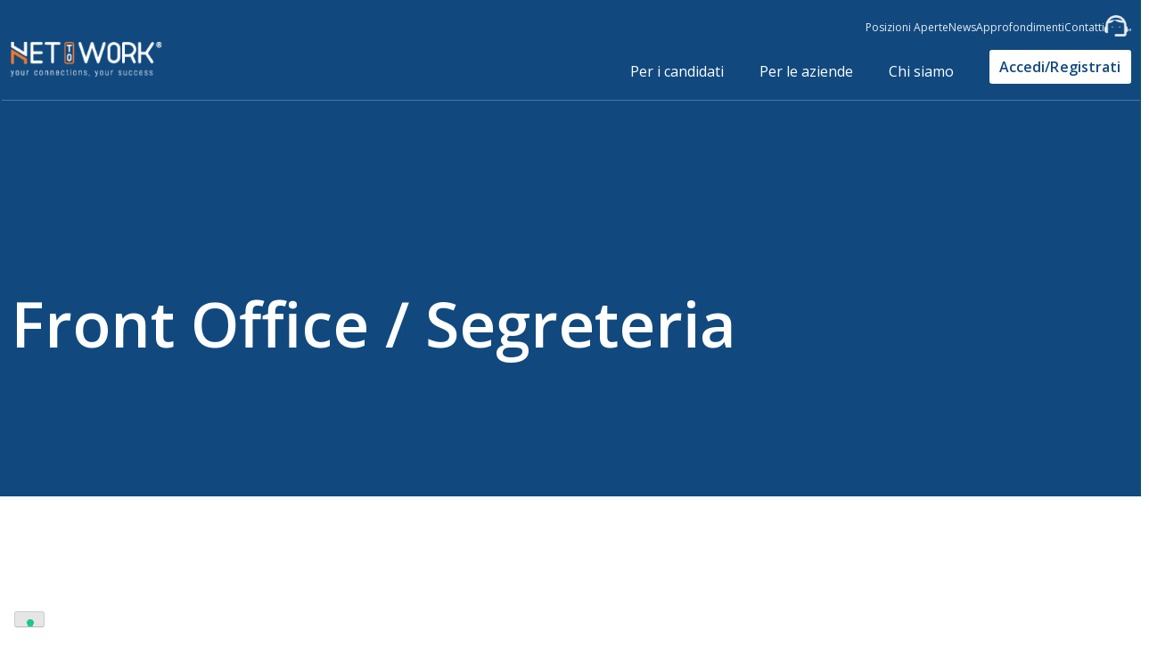

--- FILE ---
content_type: text/html; charset=UTF-8
request_url: https://www.nettowork.it/posizioni-aperte/front-office-segreteria/
body_size: 17681
content:
<!doctype html> <html lang="it-IT"  class="desktop"> <head> 	<meta charset="UTF-8"> 	<meta name="viewport" content="width=device-width, initial-scale=1"> 	<link rel="profile" href="https://gmpg.org/xfn/11">  				<script type="text/javascript" class="_iub_cs_skip">
				var _iub = _iub || {};
				_iub.csConfiguration = _iub.csConfiguration || {};
				_iub.csConfiguration.siteId = "2640587";
				_iub.csConfiguration.cookiePolicyId = "91165987";
			</script> 			<script data-minify="1" class="_iub_cs_skip" src="https://www.nettowork.it/wp-content/cache/min/1/sync/2640587.js?ver=1762852035"></script> 			<meta name='robots' content='index, follow, max-image-preview:large, max-snippet:-1, max-video-preview:-1' />  	<!-- This site is optimized with the Yoast SEO plugin v25.8 - https://yoast.com/wordpress/plugins/seo/ --> 	<title>Front Office / Segreteria - NETtoWORK</title> <link data-rocket-preload as="style" href="https://fonts.googleapis.com/css2?family=Open+Sans:ital,wght@0,300;0,400;0,600;0,700;1,300;1,400;1,600;1,700&#038;family=Roboto:ital,wght@0,300;0,400;0,500;0,700;1,300;1,400;1,500;1,700&#038;display=swap" rel="preload"> <link href="https://fonts.googleapis.com/css2?family=Open+Sans:ital,wght@0,300;0,400;0,600;0,700;1,300;1,400;1,600;1,700&#038;family=Roboto:ital,wght@0,300;0,400;0,500;0,700;1,300;1,400;1,500;1,700&#038;display=swap" media="print" onload="this.media=&#039;all&#039;" rel="stylesheet"> <noscript><link rel="stylesheet" href="https://fonts.googleapis.com/css2?family=Open+Sans:ital,wght@0,300;0,400;0,600;0,700;1,300;1,400;1,600;1,700&#038;family=Roboto:ital,wght@0,300;0,400;0,500;0,700;1,300;1,400;1,500;1,700&#038;display=swap"></noscript> 	<link rel="canonical" href="https://www.nettowork.it/posizioni-aperte/front-office-segreteria/" /> 	<meta property="og:locale" content="it_IT" /> 	<meta property="og:type" content="article" /> 	<meta property="og:title" content="Front Office / Segreteria - NETtoWORK" /> 	<meta property="og:description" content="Siamo una piccola impresa artigiana a conduzione familiare in rapida crescita e ricerchiamo una figura per la posizione di FRONT OFFICE / SEGRETERIA. Inquadramento e mansioni La figura verrà inquadrata da subito a tempo indeterminato con contratto di apprendistato, affiancata ad un tutor e nel tempo adeguatamente formata per lo svolgimento delle seguenti mansioni: Gestione [&hellip;]" /> 	<meta property="og:url" content="https://www.nettowork.it/posizioni-aperte/front-office-segreteria/" /> 	<meta property="og:site_name" content="NETtoWORK" /> 	<meta property="article:modified_time" content="2025-02-27T08:52:44+00:00" /> 	<meta name="twitter:card" content="summary_large_image" /> 	<meta name="twitter:label1" content="Tempo di lettura stimato" /> 	<meta name="twitter:data1" content="1 minuto" /> 	<script type="application/ld+json" class="yoast-schema-graph">{"@context":"https://schema.org","@graph":[{"@type":"WebPage","@id":"https://www.nettowork.it/posizioni-aperte/front-office-segreteria/","url":"https://www.nettowork.it/posizioni-aperte/front-office-segreteria/","name":"Front Office / Segreteria - NETtoWORK","isPartOf":{"@id":"https://www.nettowork.it/#website"},"datePublished":"2024-07-15T13:32:25+00:00","dateModified":"2025-02-27T08:52:44+00:00","breadcrumb":{"@id":"https://www.nettowork.it/posizioni-aperte/front-office-segreteria/#breadcrumb"},"inLanguage":"it-IT","potentialAction":[{"@type":"ReadAction","target":["https://www.nettowork.it/posizioni-aperte/front-office-segreteria/"]}]},{"@type":"BreadcrumbList","@id":"https://www.nettowork.it/posizioni-aperte/front-office-segreteria/#breadcrumb","itemListElement":[{"@type":"ListItem","position":1,"name":"Home","item":"https://www.nettowork.it/"},{"@type":"ListItem","position":2,"name":"Careers","item":"https://www.nettowork.it/posizioni-aperte/"},{"@type":"ListItem","position":3,"name":"Front Office / Segreteria"}]},{"@type":"WebSite","@id":"https://www.nettowork.it/#website","url":"https://www.nettowork.it/","name":"NETtoWORK","description":"Un nuovo sito targato WordPress","potentialAction":[{"@type":"SearchAction","target":{"@type":"EntryPoint","urlTemplate":"https://www.nettowork.it/?s={search_term_string}"},"query-input":{"@type":"PropertyValueSpecification","valueRequired":true,"valueName":"search_term_string"}}],"inLanguage":"it-IT"}]}</script> 	<!-- / Yoast SEO plugin. -->   <link rel='dns-prefetch' href='//cdn.iubenda.com' /> <link href='https://fonts.gstatic.com' crossorigin rel='preconnect' /> <link rel="alternate" type="application/rss+xml" title="NETtoWORK &raquo; Feed" href="https://www.nettowork.it/feed/" /> <link rel="alternate" type="application/rss+xml" title="NETtoWORK &raquo; Feed dei commenti" href="https://www.nettowork.it/comments/feed/" /> <link rel="alternate" title="oEmbed (JSON)" type="application/json+oembed" href="https://www.nettowork.it/wp-json/oembed/1.0/embed?url=https%3A%2F%2Fwww.nettowork.it%2Fposizioni-aperte%2Ffront-office-segreteria%2F" /> <link rel="alternate" title="oEmbed (XML)" type="text/xml+oembed" href="https://www.nettowork.it/wp-json/oembed/1.0/embed?url=https%3A%2F%2Fwww.nettowork.it%2Fposizioni-aperte%2Ffront-office-segreteria%2F&#038;format=xml" /> <style id='wp-img-auto-sizes-contain-inline-css'> img:is([sizes=auto i],[sizes^="auto," i]){contain-intrinsic-size:3000px 1500px} /*# sourceURL=wp-img-auto-sizes-contain-inline-css */ </style> <style id='wp-emoji-styles-inline-css'>  	img.wp-smiley, img.emoji { 		display: inline !important; 		border: none !important; 		box-shadow: none !important; 		height: 1em !important; 		width: 1em !important; 		margin: 0 0.07em !important; 		vertical-align: -0.1em !important; 		background: none !important; 		padding: 0 !important; 	} /*# sourceURL=wp-emoji-styles-inline-css */ </style> <link rel='stylesheet' id='spam-protect-for-contact-form7-css' href='https://www.nettowork.it/wp-content/plugins/wp-contact-form-7-spam-blocker/frontend/css/spam-protect-for-contact-form7.css?ver=1.0.0' media='all' /> <link rel='stylesheet' id='wpcf7-redirect-script-frontend-css' href='https://www.nettowork.it/wp-content/plugins/wpcf7-redirect/build/css/wpcf7-redirect-frontend.min.css?ver=6.9' media='all' /> <link data-minify="1" rel='stylesheet' id='gbs-style-css' href='https://www.nettowork.it/wp-content/cache/min/1/wp-content/themes/gbs/style.css?ver=1762852035' media='all' /> <link data-minify="1" rel='stylesheet' id='child-style-css' href='https://www.nettowork.it/wp-content/cache/min/1/wp-content/themes/gbs-child/style.css?ver=1762852035' media='all' />  <script  type="text/javascript" class="_iub_cs_skip" id="iubenda-head-inline-scripts-0">
var _iub = _iub || [];
_iub.csConfiguration = {"askConsentAtCookiePolicyUpdate":true,"countryDetection":true,"enableUspr":true,"floatingPreferencesButtonDisplay":"bottom-left","perPurposeConsent":true,"purposes":"1,2,3,4,5","siteId":2640587,"whitelabel":false,"cookiePolicyId":91165987,"lang":"it", "banner":{ "acceptButtonCaptionColor":"#FFFFFF","acceptButtonColor":"#11497E","acceptButtonDisplay":true,"backgroundColor":"#FFFFFF","backgroundOverlay":true,"brandBackgroundColor":"#11497E","closeButtonRejects":true,"customizeButtonCaptionColor":"#4D4D4D","customizeButtonColor":"#DADADA","customizeButtonDisplay":true,"explicitWithdrawal":true,"fontSizeBody":"12px","fontSizeCloseButton":"18px","listPurposes":true,"logo":"https://www.nettowork.it/wp-content/uploads/2022/04/nettowork-logo-arancione.png","position":"float-bottom-center","prependOnBody":true,"showPurposesToggles":true,"textColor":"#000000" },
"callback": {
            onPreferenceExpressedOrNotNeeded: function(preference) {
                dataLayer.push({
                    iubenda_ccpa_opted_out: _iub.cs.api.isCcpaOptedOut()
                });
                if (!preference) {
                    dataLayer.push({
                        event: "iubenda_preference_not_needed"
                    });
                } else {
                    if (preference.consent === true) {
                        dataLayer.push({
                            event: "iubenda_consent_given"
                        });
                    } else if (preference.consent === false) {
                        dataLayer.push({
                            event: "iubenda_consent_rejected"
                        });
                    } else if (preference.purposes) {
                        for (var purposeId in preference.purposes) {
                            if (preference.purposes[purposeId]) {
                                dataLayer.push({
                                    event: "iubenda_consent_given_purpose_" + purposeId
                                });
                            }
                        }
                    }
                }
            }
        }
    };

//# sourceURL=iubenda-head-inline-scripts-0
</script> <script data-minify="1"  type="text/javascript" src="https://www.nettowork.it/wp-content/cache/min/1/cs/gpp/stub.js?ver=1762852035" class="_iub_cs_skip" id="iubenda-head-scripts-1-js"></script> <script data-minify="1"  type="text/javascript" src="https://www.nettowork.it/wp-content/cache/min/1/cs/iubenda_cs.js?ver=1762852035" charset="UTF-8" async class="_iub_cs_skip" id="iubenda-head-scripts-2-js"></script> <script src="https://www.nettowork.it/wp-includes/js/jquery/jquery.min.js?ver=3.7.1" id="jquery-core-js"></script> <script src="https://www.nettowork.it/wp-includes/js/jquery/jquery-migrate.min.js?ver=3.4.1" id="jquery-migrate-js"></script> <script data-minify="1" src="https://www.nettowork.it/wp-content/cache/min/1/wp-content/plugins/wp-contact-form-7-spam-blocker/frontend/js/spam-protect-for-contact-form7.js?ver=1762852035" id="spam-protect-for-contact-form7-js"></script> <link rel="https://api.w.org/" href="https://www.nettowork.it/wp-json/" /><link rel="alternate" title="JSON" type="application/json" href="https://www.nettowork.it/wp-json/wp/v2/careers/83860" /><link rel="EditURI" type="application/rsd+xml" title="RSD" href="https://www.nettowork.it/xmlrpc.php?rsd" /> <meta name="generator" content="WordPress 6.9" /> <link rel='shortlink' href='https://www.nettowork.it/?p=83860' /> <link rel="icon" href="https://www.nettowork.it/wp-content/uploads/2022/04/cropped-favicon-piena-32x32.png" sizes="32x32" /> <link rel="icon" href="https://www.nettowork.it/wp-content/uploads/2022/04/cropped-favicon-piena-192x192.png" sizes="192x192" /> <link rel="apple-touch-icon" href="https://www.nettowork.it/wp-content/uploads/2022/04/cropped-favicon-piena-180x180.png" /> <meta name="msapplication-TileImage" content="https://www.nettowork.it/wp-content/uploads/2022/04/cropped-favicon-piena-270x270.png" />  	<!-- GBS--> 	<!-- Chrome, Firefox OS and Opera --> 	<meta name="theme-color" content="#000000"> 	<meta name="mobile-web-app-capable" content="yes"> 	<!-- Windows Phone --> 	<meta name="msapplication-navbutton-color" content="#000000"> 	<!-- iOS Safari --> 	<meta name="apple-mobile-web-app-status-bar-style" content="#000000"> 	<meta name="apple-mobile-web-app-capable" content="yes"> 	<meta name="apple-mobile-web-app-status-bar-style" content="black-translucent">  	<!--Css--> 	<link data-minify="1" rel="stylesheet" href="https://www.nettowork.it/wp-content/cache/min/1/wp-content/themes/gbs-child/responsive.css?ver=1762852035">  	<!--Font--> 	<link rel="preconnect" href="https://fonts.googleapis.com"> 	<link rel="preconnect" href="https://fonts.gstatic.com" crossorigin> 	 	<!--Adobe Neue haas grotesk display--> 	<link data-minify="1" rel="stylesheet" href="https://www.nettowork.it/wp-content/cache/min/1/eur5qut.css?ver=1762852035"> 	<!--Google roboto--> 	<link rel="preconnect" href="https://fonts.googleapis.com"> 	<link rel="preconnect" href="https://fonts.gstatic.com" crossorigin> 	 	<!--Google Material icon--> 	<link rel="stylesheet" href="https://fonts.googleapis.com/icon?family=Material+Icons"> 	<!--Font Awesome--> 	<link data-minify="1" rel="stylesheet" href="https://www.nettowork.it/wp-content/cache/min/1/ajax/libs/font-awesome/6.7.2/css/all.min.css?ver=1762852035" crossorigin="anonymous" referrerpolicy="no-referrer" />  	<!--Script--> 	<script data-minify="1" src="https://www.nettowork.it/wp-content/cache/min/1/ajax/libs/jquery/3.5.1/jquery.min.js?ver=1762852035"></script> 	<script type="module" src="https://googlechromelabs.github.io/dark-mode-toggle/src/dark-mode-toggle.mjs"></script>  	<script type="text/javascript" src="/wp-content/themes/gbs-child/lozad/dist/lozad.min.js"></script>  	<!-- Google Tag Manager --> <script>(function(w,d,s,l,i){w[l]=w[l]||[];w[l].push({'gtm.start':
new Date().getTime(),event:'gtm.js'});var f=d.getElementsByTagName(s)[0],
j=d.createElement(s),dl=l!='dataLayer'?'&l='+l:'';j.async=true;j.src=
'https://www.googletagmanager.com/gtm.js?id='+i+dl;f.parentNode.insertBefore(j,f);
})(window,document,'script','dataLayer','GTM-P4JBSJB');</script> <!-- End Google Tag Manager --> 	 <style id='wp-block-columns-inline-css'> .wp-block-columns{box-sizing:border-box;display:flex;flex-wrap:wrap!important}@media (min-width:782px){.wp-block-columns{flex-wrap:nowrap!important}}.wp-block-columns{align-items:normal!important}.wp-block-columns.are-vertically-aligned-top{align-items:flex-start}.wp-block-columns.are-vertically-aligned-center{align-items:center}.wp-block-columns.are-vertically-aligned-bottom{align-items:flex-end}@media (max-width:781px){.wp-block-columns:not(.is-not-stacked-on-mobile)>.wp-block-column{flex-basis:100%!important}}@media (min-width:782px){.wp-block-columns:not(.is-not-stacked-on-mobile)>.wp-block-column{flex-basis:0;flex-grow:1}.wp-block-columns:not(.is-not-stacked-on-mobile)>.wp-block-column[style*=flex-basis]{flex-grow:0}}.wp-block-columns.is-not-stacked-on-mobile{flex-wrap:nowrap!important}.wp-block-columns.is-not-stacked-on-mobile>.wp-block-column{flex-basis:0;flex-grow:1}.wp-block-columns.is-not-stacked-on-mobile>.wp-block-column[style*=flex-basis]{flex-grow:0}:where(.wp-block-columns){margin-bottom:1.75em}:where(.wp-block-columns.has-background){padding:1.25em 2.375em}.wp-block-column{flex-grow:1;min-width:0;overflow-wrap:break-word;word-break:break-word}.wp-block-column.is-vertically-aligned-top{align-self:flex-start}.wp-block-column.is-vertically-aligned-center{align-self:center}.wp-block-column.is-vertically-aligned-bottom{align-self:flex-end}.wp-block-column.is-vertically-aligned-stretch{align-self:stretch}.wp-block-column.is-vertically-aligned-bottom,.wp-block-column.is-vertically-aligned-center,.wp-block-column.is-vertically-aligned-top{width:100%} /*# sourceURL=https://www.nettowork.it/wp-includes/blocks/columns/style.min.css */ </style> <style id='global-styles-inline-css'> :root{--wp--preset--aspect-ratio--square: 1;--wp--preset--aspect-ratio--4-3: 4/3;--wp--preset--aspect-ratio--3-4: 3/4;--wp--preset--aspect-ratio--3-2: 3/2;--wp--preset--aspect-ratio--2-3: 2/3;--wp--preset--aspect-ratio--16-9: 16/9;--wp--preset--aspect-ratio--9-16: 9/16;--wp--preset--color--black: #000000;--wp--preset--color--cyan-bluish-gray: #abb8c3;--wp--preset--color--white: #ffffff;--wp--preset--color--pale-pink: #f78da7;--wp--preset--color--vivid-red: #cf2e2e;--wp--preset--color--luminous-vivid-orange: #ff6900;--wp--preset--color--luminous-vivid-amber: #fcb900;--wp--preset--color--light-green-cyan: #7bdcb5;--wp--preset--color--vivid-green-cyan: #00d084;--wp--preset--color--pale-cyan-blue: #8ed1fc;--wp--preset--color--vivid-cyan-blue: #0693e3;--wp--preset--color--vivid-purple: #9b51e0;--wp--preset--gradient--vivid-cyan-blue-to-vivid-purple: linear-gradient(135deg,rgb(6,147,227) 0%,rgb(155,81,224) 100%);--wp--preset--gradient--light-green-cyan-to-vivid-green-cyan: linear-gradient(135deg,rgb(122,220,180) 0%,rgb(0,208,130) 100%);--wp--preset--gradient--luminous-vivid-amber-to-luminous-vivid-orange: linear-gradient(135deg,rgb(252,185,0) 0%,rgb(255,105,0) 100%);--wp--preset--gradient--luminous-vivid-orange-to-vivid-red: linear-gradient(135deg,rgb(255,105,0) 0%,rgb(207,46,46) 100%);--wp--preset--gradient--very-light-gray-to-cyan-bluish-gray: linear-gradient(135deg,rgb(238,238,238) 0%,rgb(169,184,195) 100%);--wp--preset--gradient--cool-to-warm-spectrum: linear-gradient(135deg,rgb(74,234,220) 0%,rgb(151,120,209) 20%,rgb(207,42,186) 40%,rgb(238,44,130) 60%,rgb(251,105,98) 80%,rgb(254,248,76) 100%);--wp--preset--gradient--blush-light-purple: linear-gradient(135deg,rgb(255,206,236) 0%,rgb(152,150,240) 100%);--wp--preset--gradient--blush-bordeaux: linear-gradient(135deg,rgb(254,205,165) 0%,rgb(254,45,45) 50%,rgb(107,0,62) 100%);--wp--preset--gradient--luminous-dusk: linear-gradient(135deg,rgb(255,203,112) 0%,rgb(199,81,192) 50%,rgb(65,88,208) 100%);--wp--preset--gradient--pale-ocean: linear-gradient(135deg,rgb(255,245,203) 0%,rgb(182,227,212) 50%,rgb(51,167,181) 100%);--wp--preset--gradient--electric-grass: linear-gradient(135deg,rgb(202,248,128) 0%,rgb(113,206,126) 100%);--wp--preset--gradient--midnight: linear-gradient(135deg,rgb(2,3,129) 0%,rgb(40,116,252) 100%);--wp--preset--font-size--small: 13px;--wp--preset--font-size--medium: 20px;--wp--preset--font-size--large: 36px;--wp--preset--font-size--x-large: 42px;--wp--preset--spacing--20: 0.44rem;--wp--preset--spacing--30: 0.67rem;--wp--preset--spacing--40: 1rem;--wp--preset--spacing--50: 1.5rem;--wp--preset--spacing--60: 2.25rem;--wp--preset--spacing--70: 3.38rem;--wp--preset--spacing--80: 5.06rem;--wp--preset--shadow--natural: 6px 6px 9px rgba(0, 0, 0, 0.2);--wp--preset--shadow--deep: 12px 12px 50px rgba(0, 0, 0, 0.4);--wp--preset--shadow--sharp: 6px 6px 0px rgba(0, 0, 0, 0.2);--wp--preset--shadow--outlined: 6px 6px 0px -3px rgb(255, 255, 255), 6px 6px rgb(0, 0, 0);--wp--preset--shadow--crisp: 6px 6px 0px rgb(0, 0, 0);}:where(.is-layout-flex){gap: 0.5em;}:where(.is-layout-grid){gap: 0.5em;}body .is-layout-flex{display: flex;}.is-layout-flex{flex-wrap: wrap;align-items: center;}.is-layout-flex > :is(*, div){margin: 0;}body .is-layout-grid{display: grid;}.is-layout-grid > :is(*, div){margin: 0;}:where(.wp-block-columns.is-layout-flex){gap: 2em;}:where(.wp-block-columns.is-layout-grid){gap: 2em;}:where(.wp-block-post-template.is-layout-flex){gap: 1.25em;}:where(.wp-block-post-template.is-layout-grid){gap: 1.25em;}.has-black-color{color: var(--wp--preset--color--black) !important;}.has-cyan-bluish-gray-color{color: var(--wp--preset--color--cyan-bluish-gray) !important;}.has-white-color{color: var(--wp--preset--color--white) !important;}.has-pale-pink-color{color: var(--wp--preset--color--pale-pink) !important;}.has-vivid-red-color{color: var(--wp--preset--color--vivid-red) !important;}.has-luminous-vivid-orange-color{color: var(--wp--preset--color--luminous-vivid-orange) !important;}.has-luminous-vivid-amber-color{color: var(--wp--preset--color--luminous-vivid-amber) !important;}.has-light-green-cyan-color{color: var(--wp--preset--color--light-green-cyan) !important;}.has-vivid-green-cyan-color{color: var(--wp--preset--color--vivid-green-cyan) !important;}.has-pale-cyan-blue-color{color: var(--wp--preset--color--pale-cyan-blue) !important;}.has-vivid-cyan-blue-color{color: var(--wp--preset--color--vivid-cyan-blue) !important;}.has-vivid-purple-color{color: var(--wp--preset--color--vivid-purple) !important;}.has-black-background-color{background-color: var(--wp--preset--color--black) !important;}.has-cyan-bluish-gray-background-color{background-color: var(--wp--preset--color--cyan-bluish-gray) !important;}.has-white-background-color{background-color: var(--wp--preset--color--white) !important;}.has-pale-pink-background-color{background-color: var(--wp--preset--color--pale-pink) !important;}.has-vivid-red-background-color{background-color: var(--wp--preset--color--vivid-red) !important;}.has-luminous-vivid-orange-background-color{background-color: var(--wp--preset--color--luminous-vivid-orange) !important;}.has-luminous-vivid-amber-background-color{background-color: var(--wp--preset--color--luminous-vivid-amber) !important;}.has-light-green-cyan-background-color{background-color: var(--wp--preset--color--light-green-cyan) !important;}.has-vivid-green-cyan-background-color{background-color: var(--wp--preset--color--vivid-green-cyan) !important;}.has-pale-cyan-blue-background-color{background-color: var(--wp--preset--color--pale-cyan-blue) !important;}.has-vivid-cyan-blue-background-color{background-color: var(--wp--preset--color--vivid-cyan-blue) !important;}.has-vivid-purple-background-color{background-color: var(--wp--preset--color--vivid-purple) !important;}.has-black-border-color{border-color: var(--wp--preset--color--black) !important;}.has-cyan-bluish-gray-border-color{border-color: var(--wp--preset--color--cyan-bluish-gray) !important;}.has-white-border-color{border-color: var(--wp--preset--color--white) !important;}.has-pale-pink-border-color{border-color: var(--wp--preset--color--pale-pink) !important;}.has-vivid-red-border-color{border-color: var(--wp--preset--color--vivid-red) !important;}.has-luminous-vivid-orange-border-color{border-color: var(--wp--preset--color--luminous-vivid-orange) !important;}.has-luminous-vivid-amber-border-color{border-color: var(--wp--preset--color--luminous-vivid-amber) !important;}.has-light-green-cyan-border-color{border-color: var(--wp--preset--color--light-green-cyan) !important;}.has-vivid-green-cyan-border-color{border-color: var(--wp--preset--color--vivid-green-cyan) !important;}.has-pale-cyan-blue-border-color{border-color: var(--wp--preset--color--pale-cyan-blue) !important;}.has-vivid-cyan-blue-border-color{border-color: var(--wp--preset--color--vivid-cyan-blue) !important;}.has-vivid-purple-border-color{border-color: var(--wp--preset--color--vivid-purple) !important;}.has-vivid-cyan-blue-to-vivid-purple-gradient-background{background: var(--wp--preset--gradient--vivid-cyan-blue-to-vivid-purple) !important;}.has-light-green-cyan-to-vivid-green-cyan-gradient-background{background: var(--wp--preset--gradient--light-green-cyan-to-vivid-green-cyan) !important;}.has-luminous-vivid-amber-to-luminous-vivid-orange-gradient-background{background: var(--wp--preset--gradient--luminous-vivid-amber-to-luminous-vivid-orange) !important;}.has-luminous-vivid-orange-to-vivid-red-gradient-background{background: var(--wp--preset--gradient--luminous-vivid-orange-to-vivid-red) !important;}.has-very-light-gray-to-cyan-bluish-gray-gradient-background{background: var(--wp--preset--gradient--very-light-gray-to-cyan-bluish-gray) !important;}.has-cool-to-warm-spectrum-gradient-background{background: var(--wp--preset--gradient--cool-to-warm-spectrum) !important;}.has-blush-light-purple-gradient-background{background: var(--wp--preset--gradient--blush-light-purple) !important;}.has-blush-bordeaux-gradient-background{background: var(--wp--preset--gradient--blush-bordeaux) !important;}.has-luminous-dusk-gradient-background{background: var(--wp--preset--gradient--luminous-dusk) !important;}.has-pale-ocean-gradient-background{background: var(--wp--preset--gradient--pale-ocean) !important;}.has-electric-grass-gradient-background{background: var(--wp--preset--gradient--electric-grass) !important;}.has-midnight-gradient-background{background: var(--wp--preset--gradient--midnight) !important;}.has-small-font-size{font-size: var(--wp--preset--font-size--small) !important;}.has-medium-font-size{font-size: var(--wp--preset--font-size--medium) !important;}.has-large-font-size{font-size: var(--wp--preset--font-size--large) !important;}.has-x-large-font-size{font-size: var(--wp--preset--font-size--x-large) !important;} :where(.wp-block-columns.is-layout-flex){gap: 2em;}:where(.wp-block-columns.is-layout-grid){gap: 2em;} /*# sourceURL=global-styles-inline-css */ </style> <style id='core-block-supports-inline-css'> .wp-container-core-columns-is-layout-9d6595d7{flex-wrap:nowrap;} /*# sourceURL=core-block-supports-inline-css */ </style> <meta name="generator" content="WP Rocket 3.19.4" data-wpr-features="wpr_minify_js wpr_minify_css wpr_preload_links wpr_desktop" /></head>  <body class="wp-singular careers-template careers-template-posizione-lavorativa careers-template-posizione-lavorativa-php single single-careers postid-83860 wp-theme-gbs wp-child-theme-gbs-child"> 		<!-- Google Tag Manager (noscript) --> <noscript><iframe src="https://www.googletagmanager.com/ns.html?id=GTM-P4JBSJB" height="0" width="0" style="display:none;visibility:hidden"></iframe></noscript> <!-- End Google Tag Manager (noscript) --> <div data-rocket-location-hash="54257ff4dc2eb7aae68fa23eb5f11e06" id="page" class="site">  	<div data-rocket-location-hash="696c7acad79c229f0b362f7c20ea65f2" id="cursor">   		<div data-rocket-location-hash="ef639a71a5296587e2ad908ea9231d6d" class="cursor__circle"></div> 	</div> 	<!--<a class="skip-link screen-reader-text" href="#primary"></a>-->  	<header data-rocket-location-hash="b30dfc7c3774a7a81ea8eff681db30ac" id="masthead" class="site-header">          			<div data-rocket-location-hash="d2021e7e2c2389c9a259524b812f2efd" id="menu-bar" class="hidden"> 				<div class="menu-bar-content contenuto" style="opacity: 0;"> 					<nav id="site-navigation" class="main-navigation desk"> 						<div class="menu-principale-container"><ul id="primary-menu" class="menu"><li id="menu-item-76705" class="menu-item menu-item-type-post_type menu-item-object-page menu-item-has-children menu-item-76705"><a href="https://www.nettowork.it/servizi-per-i-candidati/">Per i candidati</a> <ul class="sub-menu"> 	<li id="menu-item-76966" class="menu-item menu-item-type-post_type menu-item-object-page menu-item-76966"><a href="https://www.nettowork.it/servizi-per-i-candidati/certificazioni-verificate/">Certificazioni verificate</a></li> 	<li id="menu-item-76727" class="menu-item menu-item-type-post_type menu-item-object-page menu-item-76727"><a href="https://www.nettowork.it/servizi-per-i-candidati/video-curriculum/">Video curriculum</a></li> 	<li id="menu-item-76960" class="menu-item menu-item-type-post_type menu-item-object-page menu-item-76960"><a href="https://www.nettowork.it/servizi-per-i-candidati/formati-con-nettowork/">Training</a></li> 	<li id="menu-item-76963" class="menu-item menu-item-type-post_type menu-item-object-page menu-item-76963"><a href="https://www.nettowork.it/servizi-per-i-candidati/comunica-con-le-aziende/">Chat diretta con le aziende</a></li> 	<li id="menu-item-76970" class="menu-item menu-item-type-post_type menu-item-object-page menu-item-76970"><a href="https://www.nettowork.it/servizi-per-i-candidati/aziende-in-cerca-di-risorse/">Aziende in cerca di risorse</a></li> </ul> </li> <li id="menu-item-76731" class="menu-item menu-item-type-post_type menu-item-object-page menu-item-has-children menu-item-76731"><a href="https://www.nettowork.it/servizi-per-le-aziende/">Per le aziende</a> <ul class="sub-menu"> 	<li id="menu-item-77119" class="menu-item menu-item-type-post_type menu-item-object-page menu-item-77119"><a href="https://www.nettowork.it/servizi-per-le-aziende/servizio-clienti-per-aziende-hr/">Customer Care</a></li> 	<li id="menu-item-77120" class="menu-item menu-item-type-post_type menu-item-object-page menu-item-77120"><a href="https://www.nettowork.it/servizi-per-le-aziende/database-curriculum/">Database Curriculum</a></li> 	<li id="menu-item-77121" class="menu-item menu-item-type-post_type menu-item-object-page menu-item-77121"><a href="https://www.nettowork.it/servizi-per-le-aziende/head-hunting-support/">Head Hunting Support</a></li> 	<li id="menu-item-77122" class="menu-item menu-item-type-post_type menu-item-object-page menu-item-77122"><a href="https://www.nettowork.it/servizi-per-le-aziende/selezione-candidati-verificati/">Selezione candidati verificati</a></li> 	<li id="menu-item-77124" class="menu-item menu-item-type-post_type menu-item-object-page menu-item-77124"><a href="https://www.nettowork.it/servizi-per-le-aziende/abbonati-con-nettowork/">Tariffa Flat</a></li> 	<li id="menu-item-77123" class="menu-item menu-item-type-post_type menu-item-object-page menu-item-77123"><a href="https://www.nettowork.it/servizi-per-le-aziende/talent-attraction/">Talent Attraction</a></li> 	<li id="menu-item-77125" class="menu-item menu-item-type-post_type menu-item-object-page menu-item-77125"><a href="https://www.nettowork.it/servizi-per-le-aziende/valutazione-competenze-candidati/">Valutazione delle competenze</a></li> </ul> </li> <li id="menu-item-76741" class="menu-item menu-item-type-post_type menu-item-object-page menu-item-has-children menu-item-76741"><a href="https://www.nettowork.it/chi-siamo/">Chi siamo</a> <ul class="sub-menu"> 	<li id="menu-item-77457" class="menu-item menu-item-type-post_type menu-item-object-page menu-item-77457"><a href="https://www.nettowork.it/chi-siamo/about-us/">About us</a></li> 	<li id="menu-item-76742" class="menu-item menu-item-type-post_type menu-item-object-page menu-item-76742"><a href="https://www.nettowork.it/chi-siamo/partner-e-collaborazioni/">Partner e collaborazioni</a></li> 	<li id="menu-item-77348" class="menu-item menu-item-type-post_type menu-item-object-page menu-item-77348"><a href="https://www.nettowork.it/chi-siamo/software-hr/">Software HR</a></li> </ul> </li> </ul></div>					</nav> 					<div class="clear"></div> 					<div class="bg-gradient menu-bar-separator"></div> 				</div> 			</div> 		  		<div data-rocket-location-hash="3dcf3702d44fd776957baf5842455d10" id="action-bar"> 			<div class="action-bar-content contenuto"> 				<div class="action-bar-left"> 								 				</div> 				<div class="action-bar-right"> 											<div class="actionbar"><ul id="menu-actionbar" class="menu"><li id="menu-item-79511" class="menu-item menu-item-type-custom menu-item-object-custom menu-item-79511"><a href="/posizioni-aperte/">Posizioni Aperte</a></li> <li id="menu-item-77369" class="menu-item menu-item-type-post_type menu-item-object-page menu-item-77369"><a href="https://www.nettowork.it/blog/">News</a></li> <li id="menu-item-77368" class="menu-item menu-item-type-post_type menu-item-object-page menu-item-77368"><a href="https://www.nettowork.it/approfondimenti/">Approfondimenti</a></li> <li id="menu-item-76706" class="menu-item menu-item-type-post_type menu-item-object-page menu-item-76706"><a href="https://www.nettowork.it/contatti/">Contatti</a></li> <li id="menu-item-77521" class="menu-item menu-item-type-post_type menu-item-object-page menu-item-77521"><a href="https://www.nettowork.it/contatta-il-customer-care/"><img style="height:24px;" src="https://www.nettowork.it/wp-content/uploads/2022/04/assistenza-bianca.png"  />&#8220;</a></li> </ul></div>										<div class="action-bar-extra"> 			  	</div> 			</div> 			<div class="action-bar-spacer"></div> 		</div> 		<div id="search" class="hidden"> 			<form role="search" method="get" class="search-form" action="https://www.nettowork.it/"> 				<label> 					<span class="screen-reader-text">Ricerca per:</span> 					<input type="search" class="search-field" placeholder="Cerca &hellip;" value="" name="s" /> 				</label> 				<input type="submit" class="search-submit" value="Cerca" /> 			</form>		</div> 		</div> 		<div id="navigation-bar"> 			<div class="header-content contenuto"> 				<div id="site-branding" class="site-branding"> 					<figure class="logo-container"> 						<a href="https://www.nettowork.it/" rel="home"> 							<img id="logoImg" src="/wp-content/uploads/2022/04/nettowork-logo-arancione.png" />  							<script>
								const body = document.querySelector('body');
								if (body.classList.contains('page-id-76729')) {
									document.getElementById("logoImg").src = "/wp-content/uploads/2022/04/nettowork-logo-blu.png";
								}
								if (body.classList.contains('parent-pageid-76729')) {
									document.getElementById("logoImg").src = "/wp-content/uploads/2022/04/nettowork-logo-blu.png"
								}
								if (body.classList.contains('page-id-77127')) {
									document.getElementById("logoImg").src = "/wp-content/uploads/2022/04/nettowork-logo-blu.png"
								}
								if (body.classList.contains('page-id-77955')) {
									document.getElementById("logoImg").src = "/wp-content/uploads/2022/04/nettowork-logo-blu.png"
								}
							</script>  						</a> 					</figure> 				</div> 			<!-- .site-branding --> 				<div id="site-menu" class="site-menu flex-column-rev-xs"> 										<!-- #site-desktop navigation --> 					<nav id="site-navigation" class="main-navigation"> 						<div class="menu-principale-container"><ul id="primary-menu" class="menu"><li class="menu-item menu-item-type-post_type menu-item-object-page menu-item-has-children menu-item-76705"><a href="https://www.nettowork.it/servizi-per-i-candidati/">Per i candidati</a> <ul class="sub-menu"> 	<li class="menu-item menu-item-type-post_type menu-item-object-page menu-item-76966"><a href="https://www.nettowork.it/servizi-per-i-candidati/certificazioni-verificate/">Certificazioni verificate</a></li> 	<li class="menu-item menu-item-type-post_type menu-item-object-page menu-item-76727"><a href="https://www.nettowork.it/servizi-per-i-candidati/video-curriculum/">Video curriculum</a></li> 	<li class="menu-item menu-item-type-post_type menu-item-object-page menu-item-76960"><a href="https://www.nettowork.it/servizi-per-i-candidati/formati-con-nettowork/">Training</a></li> 	<li class="menu-item menu-item-type-post_type menu-item-object-page menu-item-76963"><a href="https://www.nettowork.it/servizi-per-i-candidati/comunica-con-le-aziende/">Chat diretta con le aziende</a></li> 	<li class="menu-item menu-item-type-post_type menu-item-object-page menu-item-76970"><a href="https://www.nettowork.it/servizi-per-i-candidati/aziende-in-cerca-di-risorse/">Aziende in cerca di risorse</a></li> </ul> </li> <li class="menu-item menu-item-type-post_type menu-item-object-page menu-item-has-children menu-item-76731"><a href="https://www.nettowork.it/servizi-per-le-aziende/">Per le aziende</a> <ul class="sub-menu"> 	<li class="menu-item menu-item-type-post_type menu-item-object-page menu-item-77119"><a href="https://www.nettowork.it/servizi-per-le-aziende/servizio-clienti-per-aziende-hr/">Customer Care</a></li> 	<li class="menu-item menu-item-type-post_type menu-item-object-page menu-item-77120"><a href="https://www.nettowork.it/servizi-per-le-aziende/database-curriculum/">Database Curriculum</a></li> 	<li class="menu-item menu-item-type-post_type menu-item-object-page menu-item-77121"><a href="https://www.nettowork.it/servizi-per-le-aziende/head-hunting-support/">Head Hunting Support</a></li> 	<li class="menu-item menu-item-type-post_type menu-item-object-page menu-item-77122"><a href="https://www.nettowork.it/servizi-per-le-aziende/selezione-candidati-verificati/">Selezione candidati verificati</a></li> 	<li class="menu-item menu-item-type-post_type menu-item-object-page menu-item-77124"><a href="https://www.nettowork.it/servizi-per-le-aziende/abbonati-con-nettowork/">Tariffa Flat</a></li> 	<li class="menu-item menu-item-type-post_type menu-item-object-page menu-item-77123"><a href="https://www.nettowork.it/servizi-per-le-aziende/talent-attraction/">Talent Attraction</a></li> 	<li class="menu-item menu-item-type-post_type menu-item-object-page menu-item-77125"><a href="https://www.nettowork.it/servizi-per-le-aziende/valutazione-competenze-candidati/">Valutazione delle competenze</a></li> </ul> </li> <li class="menu-item menu-item-type-post_type menu-item-object-page menu-item-has-children menu-item-76741"><a href="https://www.nettowork.it/chi-siamo/">Chi siamo</a> <ul class="sub-menu"> 	<li class="menu-item menu-item-type-post_type menu-item-object-page menu-item-77457"><a href="https://www.nettowork.it/chi-siamo/about-us/">About us</a></li> 	<li class="menu-item menu-item-type-post_type menu-item-object-page menu-item-76742"><a href="https://www.nettowork.it/chi-siamo/partner-e-collaborazioni/">Partner e collaborazioni</a></li> 	<li class="menu-item menu-item-type-post_type menu-item-object-page menu-item-77348"><a href="https://www.nettowork.it/chi-siamo/software-hr/">Software HR</a></li> </ul> </li> </ul></div>					</nav> 										<div id="area-extra" class="menu-bar-extra hidden-xs"> 						<a class="btn btn-menu-bar margin40sx" href="https://app.nettowork.it">Accedi/Registrati</a> 			  		</div> 					<script type="text/javascript">
					jQuery(document).ready(function($) {

					  var $button = $('#burger-btn');
					  var $siteMenu = $('#site-menu');
					  var $siteBranding = $('#site-branding');
					  var $siteNavigation = $('#site-navigation');
					  var $navigationBar = $('#navigation-bar');
					  var $html_wrap = $('html');

					  // Toggle menu al click
					  $button.on('click', function() {
						$button.toggleClass('active');
						$siteBranding.toggleClass('super-hidden');
						$siteMenu.toggleClass('site-menu-xs-active');
						$navigationBar.toggleClass('full-height');
						$html_wrap.toggleClass('no-scroll');
					  });

					  // Funzione per chiudere il menu
					  function closeMenu() {
						$button.removeClass('active');
						$siteBranding.removeClass('super-hidden');
						$siteNavigation.removeClass('toggled');
						$siteMenu.removeClass('site-menu-xs-active');
						$navigationBar.removeClass('full-height');
						$html_wrap.removeClass('no-scroll');
					  }

					  // Chiudi sempre il menu all’apertura della pagina
					  closeMenu(); // chiusura immediata al caricamento
					  //$(window).on('pageshow', closeMenu); // chiusura anche al ritorno con swipe/back

					});
					</script>  					<!--<script type="text/javascript">
						const button = document.querySelector('#burger-btn');
						const siteMenu = document.querySelector('#site-menu');
						const siteBranding = document.querySelector('#site-branding');
						const navigationBar = document.querySelector('#navigation-bar');
						const html_wrap = document.querySelector('html');
									button.addEventListener('click', () => {
										button.classList.toggle('active');
										siteBranding.classList.toggle('super-hidden');
										siteMenu.classList.toggle('site-menu-xs-active');
										navigationBar.classList.toggle('full-height');
						  html_wrap.classList.toggle('no-scroll');
									})
					</script> 					<script type="text/javascript">
					  const button = document.querySelector('#burger-btn');
					  const siteMenu = document.querySelector('#site-menu');
					  const siteBranding = document.querySelector('#site-branding');
					  const siteNavigation = document.querySelector('#site-navigation');
					  const navigationBar = document.querySelector('#navigation-bar');
					  const html_wrap = document.querySelector('html');

					  // Toggle menu al click
					  button.addEventListener('click', () => {
						button.classList.toggle('active');
						siteBranding.classList.toggle('super-hidden');
						siteMenu.classList.toggle('site-menu-xs-active');
						navigationBar.classList.toggle('full-height');
						html_wrap.classList.toggle('no-scroll');
					  });

					  // Funzione per chiudere il menu
					  function closeMenu() {
						button.classList.remove('active');
						siteBranding.classList.remove('super-hidden');
						siteMenu.classList.remove('site-menu-xs-active');
						siteNavigation.classList.remove('toggled');
						navigationBar.classList.remove('full-height');
						html_wrap.classList.remove('no-scroll');
					  }

					  // Chiudi sempre il menu all’apertura della pagina
					  document.addEventListener("DOMContentLoaded", closeMenu);
					  window.addEventListener("pageshow", closeMenu);
					</script>-->  				</div> 			</div> 			<div id="area-extra" class="menu-bar-extra hidden area-extra-mobile contenuto"> 				<div> 				  <a class="btn btn-menu-bar margin40sx btn-orange-white" href="https://app.nettowork.it"><span><span class="material-icons">perm_identity</span>Accedi/Registrati</span></a> 				  <a class="btn btn-menu-bar margin40sx" href="/posizioni-aperte/">Posizioni Aperte</a> 				</div> 			</div> 		</div> 	</header><!-- #masthead -->  <style>   @media screen and (max-width: 767px) {     #principale .w-container {flex-direction: column-reverse;}     .sidebar-sticky {padding-left: 0}   } 	a.with-chevron::after { 		content: "\e5ce";     font-family: "Material Icons"; 		font-weight: 900; 		position: relative; 		display: inline-block; 		transform: rotate(180deg); 		text-decoration: none; 	} </style>  <main data-rocket-location-hash="695640b3c6f1a7f78522b3c5db07e24a">   <div data-rocket-location-hash="b6e79a4d859d0d42b1e495ea272cc7be" class="sections_group">     <section id="candidati-welcome" class="full-width margin-bottom bg-blue padding110top">       <div class="contenuto flex w-container margin-auto align-items-center h400p">         <div class="titoli">           <h3 class="fade-in semibold title-h4 white">          </h3>           <h1 class="fade-in white no-margin align-center-xs title-h1">Front Office / Segreteria</h1>         </div>       </div>     </section>     <div class="clear"></div>     <section id="principale">       <div class="container contenuto margin-auto w-container padding50top padding125bottom">       <div class="w-container flex flex-wrap align-items-start flex-column-xs margin60top">         <div class="col-70 col-100-sm col-100-xs padding60dx padding0dx-xs">            <!-- Nascosta da G. in attesa di trovarne una generica <img class="mw100 padding60bottom" src="">-->                                  <h2>NETtoWORK ricerca <span class="underline underline-blue">Front Office / Segreteria</span> per azienda della provincia di <span class="underline underline-orange">Prato</span>.</h2>                                   <div class="blured-content-container">                 <div class="blured-content margin40top">                   <p>                     Lorem ipsum dolor sit amet, consectetur adipiscing elit. Maecenas lectus arcu, aliquam quis hendrerit quis, convallis eget mauris. Sed fringilla orci ornare pharetra condimentum. Sed eget mauris arcu. Vestibulum id massa elit. Curabitur gravida pellentesque quam non ullamcorper. Donec eros justo, aliquam et auctor vel, ornare ac urna. In mollis nec augue a scelerisque. Curabitur ultricies nunc metus, in elementum mi vestibulum et. Cras dignissim aliquam dolor, quis molestie mauris pretium vel.                   </p>                   <p>                     Proin non leo non purus congue elementum. Morbi at lorem odio. Maecenas ultricies scelerisque bibendum. Praesent dapibus sagittis risus at condimentum. Vivamus auctor at nisi non commodo. Nam vehicula ornare efficitur. Proin hendrerit, lorem ac accumsan auctor, dolor ipsum tempor nunc, id tristique felis urna quis metus. Aenean tortor nisl, hendrerit vel justo vitae, facilisis bibendum odio. Donec mollis sollicitudin sagittis. Duis dapibus consequat augue ac luctus. Phasellus tincidunt maximus vestibulum.                   </p>                   <p>                     Aenean erat orci, ornare eu massa ut, scelerisque convallis sapien. Etiam nec dui odio. Phasellus scelerisque convallis neque in ultrices. Aliquam erat volutpat. Praesent id purus id urna sollicitudin malesuada nec ut dolor. Nulla at gravida purus. Ut maximus maximus tortor sed lacinia. Fusce vel nibh lorem.                   </p>                   <p class="margin40top">                     Integer varius dapibus leo eu rhoncus. Pellentesque malesuada tempor nibh, vitae bibendum mi lacinia in. Maecenas pulvinar elit in rutrum laoreet. Aliquam erat volutpat. Aenean imperdiet, neque vel interdum dictum, libero quam convallis ipsum, vitae cursus libero arcu non arcu. Duis nisi orci, viverra ac dictum non, convallis quis massa. Nulla facilisi. Aenean finibus consequat dui at condimentum. Morbi accumsan nunc in ultricies sodales. Integer tempor tincidunt rutrum. Pellentesque finibus, justo eu ullamcorper mattis, justo est vulputate elit, et tempor diam ex at nibh.                   </p>                 </div>                 <span class="align-center border-3-solid-white bg-circles bg-blue border-radius-big padding30 white">                   Questa offerta è scaduta. Registrati o Accedi qui sotto per trovarne tante altre come questa.                 </span>               </div>                      <div id="cta-candidature" class="col-100 flex flex-wrap flex-row gap-30px align-content-stretch margin60top">             <div class="col-50-flex flex flex-wrap flex-column align-center border-3-solid-white bg-circles bg-blue border-radius-big padding30 white justify-content-space-between">               <p class="title-h4">Sei registrato alla nostra piattaforma?</p>                                 <a class="btn margin30top btn-orange" href="https://app.nettowork.it/login" target="_blank">                     <span class="white line-height-1-3">ACCEDI PER CONOSCERE LE ALTRE OFFERTE</span>                   </a>                           </div>              <div class="col-50-flex flex flex-wrap flex-column align-center border-3-solid-white bg-circles bg-orange border-radius-big padding30 white justify-content-space-between">               <p class="title-h4">Non sei ancora registrato?</p>                                 <a class="btn margin30top" href="https://app.nettowork.it/registration/candidate" target="_blank">                     <span class="white line-height-1-3">REGISTRATI PER CONOSCERE LE ALTRE OFFERTE</span>                   </a>                           </div>           </div>            <!--<h2 class="padding125top padding30top-xs padding30bottom">Correlati</h2>           <div class="flex justify-content-space-between padding150bottom padding30bottom-xs flex-column-xs ">            </?php $args = array(           'post_type' => 'post',           'post_status' => 'publish',           'post__not_in'  => array($page_id),           'posts_per_page'         => '2',           );           $arr_posts = new WP_Query( $args );           if ( $arr_posts->have_posts() ) :           while ( $arr_posts->have_posts() ) :           $arr_posts->the_post();           ?>           <div class="col-45 col-100-xs">           <div class="no-overflow">           <a href="</?php echo get_permalink(); ?>"><img class="mw100" src="</?php echo get_the_post_thumbnail_url($item->ID, 'full'); ?>"></a>           <div class="bg-white padding20 margin-10top">           <h3 class="title-h4 line-clamp-2"><b></?php the_title(); ?></b></h3>           <span class="line-clamp-2"></?php the_excerpt(); ?></span>           <p class="margin20top"><a href="</?php echo get_permalink(); ?>" class="blue with-arrow padding10sx padding10dx block-xs"><span class="padding5dx">Approfondisci</span></a></p>           </div>           </div>           </div>           </?php           endwhile;           endif; ?>            </div>-->         </div>          <div class="col-30 sidebar-sticky padding60sx border1sx noborder-xs padding0dx-xs super-hidden">           <p class="title-h4 padding20bottom" style="text-align:left">Informazioni</p>           <!--</?php $args = array(           'post_type' => 'post',           'post_status' => 'publish',           'post__not_in'  => array($page_id),           'posts_per_page' => 5,           );           $arr_posts = new WP_Query( $args );           if ( $arr_posts->have_posts() ) :           while ( $arr_posts->have_posts() ) :           $arr_posts->the_post();           ?>            <div class="col-100 flex align-items-stretch padding20bottom">           <a class="link-articoli-correlati col-20" href="</?php echo get_permalink(); ?>" style="background-image:url(</?php echo get_the_post_thumbnail_url($item->ID, 'thumbnail'); ?>);"></a>           <a class="col-80" href="</?php echo get_permalink(); ?>"> <p class="padding20sx line-clamp-2"> </?php the_title(); ?></p></a>           </div>            </?php           endwhile;           endif; ?>-->           <div class="flex flex-column flex-wrap gap-15px">             <div><b>Esperienza necessaria:</b> Livello base</div>             <div><b>Tipologia di contratto proposta:</b>             <br>Apprendistato</div>             <div><b>Settore merceologico:</b>             <br>Edilizia, costruzioni</div>             <div><b>Provincia:</b> Prato</div>                       </div>                        <div class="margin10bottom margin10top">               <a class="blue with-chevron" href="#cta-candidature">                 <span class="padding5dx">Vai alla candidatura </span>               </a>             </div>                   </div>                 </div>       </div>     </section>     <div class="sticky-stopper clear"></div>   </div> </main>   <footer id="colophon" class="site-footer">   <div class="footer-section-group">     <!--widget-area-->              <section id="widget-area" class="fade-in margin margin0top">       <div id="block-11" class="widget widget_block"> <div class="wp-block-columns is-layout-flex wp-container-core-columns-is-layout-9d6595d7 wp-block-columns-is-layout-flex"> <div class="wp-block-column is-layout-flow wp-block-column-is-layout-flow"></div>    <div class="wp-block-column is-layout-flow wp-block-column-is-layout-flow"></div> </div> </div><div id="block-8" class="widget widget_block"><div class="contenuto w-container margin-auto flex flex-wrap column-gap-3 block-xs">  <div class="col-25-flex col-100-xs padding20bottom">    <a href="https://www.nettowork.it/" rel="home"><br>     <img decoding="async" src="https://www.nettowork.it/wp-content/uploads/2022/04/nettowork-logo-arancione.png"></a>   </div>  <div class="col-25-flex col-100-xs padding20bottom">  <h3 class="p-big bold white">Soluzioni HR</h3>  <ul>  <li><a class="white" href="/servizi-per-i-candidati/">Per i candidati</a></li>  <li><a class="white" href="/servizi-per-le-aziende/">Per le aziende</a></li>  <li><a class="white" href="/chi-siamo/software-hr/">Software HR</a></li>  </ul>  </div>  <div class="col-25-flex col-100-xs padding20bottom">  <h3 class="p-big bold white">Chi Siamo</h3>  <ul>  <li><a class="white" href="/chi-siamo/about-us/">About us</a></li>  <li><a class="white" href="/chi-siamo/partner-e-collaborazioni/">Partner e collaborazioni</a></li>  </ul>  </div>  <div class="col-25-flex col-100-xs padding20bottom">  <h3 class="p-big bold white">Contatti</h3>  <ul>  <li><a class="white" href="/approfondimenti/">Approfondimenti</a></li>  <li><a class="white" href="/blog/">News</a></li>  </ul>  </div>  </div></div>    </section>     <!--copyright-area-->     <section id="copyright-area" class="fade-in">       <div class="contenuto w-container margin-auto">         <div id="block-9" class="widget widget_block"><div class="w-container margin-auto flex flex-wrap column-gap-3">  <div class="col-70-flex">  <p class="p-smaller white flex">      <a class="white padding10dx" href="/note-legali/">Note Legali</a> •<br>      <a class="white padding10sx padding10dx" href="/privacy-policy/">Privacy Policy</a> •<br>      <a class="white padding10sx" href="https://www.nettowork.it/cookie-policy/">Cookie Policy</a>     </p>  <p class="p-smaller white margin20top margin20bottom">Copyright© 2025 NETTOWORK SRL | PI 11624500010 | NUMERO REA: TO-1228267<br>  Capitale sociale i.v.: 38.441 € | Patrimonio netto: 788.475 €</p>  <p></p>  </div>  <div class="col-30-flex">  <p class="white align-right title-h6 flex justify-content-end gap-15px padding30sx padding30dx">     <a href="https://www.linkedin.com/company/nettowork/" target="_blank"><i class="fa-brands fa-linkedin-in white"></i></a><br>     <a href="https://www.facebook.com/nettoworkofficial" target="_blank"><i class="fa-brands fa-facebook-f white"></i></a>    </p>  </div>  </div></div>      </div>      </section><!-- .site-info -->   </div> </footer><!-- #colophon --> <!-- #page -->  <script type="speculationrules">
{"prefetch":[{"source":"document","where":{"and":[{"href_matches":"/*"},{"not":{"href_matches":["/wp-*.php","/wp-admin/*","/wp-content/uploads/*","/wp-content/*","/wp-content/plugins/*","/wp-content/themes/gbs-child/*","/wp-content/themes/gbs/*","/*\\?(.+)"]}},{"not":{"selector_matches":"a[rel~=\"nofollow\"]"}},{"not":{"selector_matches":".no-prefetch, .no-prefetch a"}}]},"eagerness":"conservative"}]}
</script>      <script>
    onload =function(){ 
      var ele = document.querySelectorAll('.wpcf7-numbers-only')[0];
      ele.onkeypress = function(e) {
        if(isNaN(this.value+""+String.fromCharCode(e.charCode)))
        return false;
      }
      ele.onpaste = function(e){
        e.preventDefault();
      }
    }
    </script>   <script id="wpcf7-redirect-script-js-extra">
var wpcf7r = {"ajax_url":"https://www.nettowork.it/wp-admin/admin-ajax.php"};
//# sourceURL=wpcf7-redirect-script-js-extra
</script> <script data-minify="1" src="https://www.nettowork.it/wp-content/cache/min/1/wp-content/plugins/wpcf7-redirect/build/js/wpcf7r-fe.js?ver=1762852036" id="wpcf7-redirect-script-js"></script> <script id="rocket-browser-checker-js-after">
"use strict";var _createClass=function(){function defineProperties(target,props){for(var i=0;i<props.length;i++){var descriptor=props[i];descriptor.enumerable=descriptor.enumerable||!1,descriptor.configurable=!0,"value"in descriptor&&(descriptor.writable=!0),Object.defineProperty(target,descriptor.key,descriptor)}}return function(Constructor,protoProps,staticProps){return protoProps&&defineProperties(Constructor.prototype,protoProps),staticProps&&defineProperties(Constructor,staticProps),Constructor}}();function _classCallCheck(instance,Constructor){if(!(instance instanceof Constructor))throw new TypeError("Cannot call a class as a function")}var RocketBrowserCompatibilityChecker=function(){function RocketBrowserCompatibilityChecker(options){_classCallCheck(this,RocketBrowserCompatibilityChecker),this.passiveSupported=!1,this._checkPassiveOption(this),this.options=!!this.passiveSupported&&options}return _createClass(RocketBrowserCompatibilityChecker,[{key:"_checkPassiveOption",value:function(self){try{var options={get passive(){return!(self.passiveSupported=!0)}};window.addEventListener("test",null,options),window.removeEventListener("test",null,options)}catch(err){self.passiveSupported=!1}}},{key:"initRequestIdleCallback",value:function(){!1 in window&&(window.requestIdleCallback=function(cb){var start=Date.now();return setTimeout(function(){cb({didTimeout:!1,timeRemaining:function(){return Math.max(0,50-(Date.now()-start))}})},1)}),!1 in window&&(window.cancelIdleCallback=function(id){return clearTimeout(id)})}},{key:"isDataSaverModeOn",value:function(){return"connection"in navigator&&!0===navigator.connection.saveData}},{key:"supportsLinkPrefetch",value:function(){var elem=document.createElement("link");return elem.relList&&elem.relList.supports&&elem.relList.supports("prefetch")&&window.IntersectionObserver&&"isIntersecting"in IntersectionObserverEntry.prototype}},{key:"isSlowConnection",value:function(){return"connection"in navigator&&"effectiveType"in navigator.connection&&("2g"===navigator.connection.effectiveType||"slow-2g"===navigator.connection.effectiveType)}}]),RocketBrowserCompatibilityChecker}();
//# sourceURL=rocket-browser-checker-js-after
</script> <script id="rocket-preload-links-js-extra">
var RocketPreloadLinksConfig = {"excludeUris":"/(?:.+/)?feed(?:/(?:.+/?)?)?$|/(?:.+/)?embed/|/(index.php/)?(.*)wp-json(/.*|$)|/refer/|/go/|/recommend/|/recommends/","usesTrailingSlash":"1","imageExt":"jpg|jpeg|gif|png|tiff|bmp|webp|avif|pdf|doc|docx|xls|xlsx|php","fileExt":"jpg|jpeg|gif|png|tiff|bmp|webp|avif|pdf|doc|docx|xls|xlsx|php|html|htm","siteUrl":"https://www.nettowork.it","onHoverDelay":"100","rateThrottle":"3"};
//# sourceURL=rocket-preload-links-js-extra
</script> <script id="rocket-preload-links-js-after">
(function() {
"use strict";var r="function"==typeof Symbol&&"symbol"==typeof Symbol.iterator?function(e){return typeof e}:function(e){return e&&"function"==typeof Symbol&&e.constructor===Symbol&&e!==Symbol.prototype?"symbol":typeof e},e=function(){function i(e,t){for(var n=0;n<t.length;n++){var i=t[n];i.enumerable=i.enumerable||!1,i.configurable=!0,"value"in i&&(i.writable=!0),Object.defineProperty(e,i.key,i)}}return function(e,t,n){return t&&i(e.prototype,t),n&&i(e,n),e}}();function i(e,t){if(!(e instanceof t))throw new TypeError("Cannot call a class as a function")}var t=function(){function n(e,t){i(this,n),this.browser=e,this.config=t,this.options=this.browser.options,this.prefetched=new Set,this.eventTime=null,this.threshold=1111,this.numOnHover=0}return e(n,[{key:"init",value:function(){!this.browser.supportsLinkPrefetch()||this.browser.isDataSaverModeOn()||this.browser.isSlowConnection()||(this.regex={excludeUris:RegExp(this.config.excludeUris,"i"),images:RegExp(".("+this.config.imageExt+")$","i"),fileExt:RegExp(".("+this.config.fileExt+")$","i")},this._initListeners(this))}},{key:"_initListeners",value:function(e){-1<this.config.onHoverDelay&&document.addEventListener("mouseover",e.listener.bind(e),e.listenerOptions),document.addEventListener("mousedown",e.listener.bind(e),e.listenerOptions),document.addEventListener("touchstart",e.listener.bind(e),e.listenerOptions)}},{key:"listener",value:function(e){var t=e.target.closest("a"),n=this._prepareUrl(t);if(null!==n)switch(e.type){case"mousedown":case"touchstart":this._addPrefetchLink(n);break;case"mouseover":this._earlyPrefetch(t,n,"mouseout")}}},{key:"_earlyPrefetch",value:function(t,e,n){var i=this,r=setTimeout(function(){if(r=null,0===i.numOnHover)setTimeout(function(){return i.numOnHover=0},1e3);else if(i.numOnHover>i.config.rateThrottle)return;i.numOnHover++,i._addPrefetchLink(e)},this.config.onHoverDelay);t.addEventListener(n,function e(){t.removeEventListener(n,e,{passive:!0}),null!==r&&(clearTimeout(r),r=null)},{passive:!0})}},{key:"_addPrefetchLink",value:function(i){return this.prefetched.add(i.href),new Promise(function(e,t){var n=document.createElement("link");n.rel="prefetch",n.href=i.href,n.onload=e,n.onerror=t,document.head.appendChild(n)}).catch(function(){})}},{key:"_prepareUrl",value:function(e){if(null===e||"object"!==(void 0===e?"undefined":r(e))||!1 in e||-1===["http:","https:"].indexOf(e.protocol))return null;var t=e.href.substring(0,this.config.siteUrl.length),n=this._getPathname(e.href,t),i={original:e.href,protocol:e.protocol,origin:t,pathname:n,href:t+n};return this._isLinkOk(i)?i:null}},{key:"_getPathname",value:function(e,t){var n=t?e.substring(this.config.siteUrl.length):e;return n.startsWith("/")||(n="/"+n),this._shouldAddTrailingSlash(n)?n+"/":n}},{key:"_shouldAddTrailingSlash",value:function(e){return this.config.usesTrailingSlash&&!e.endsWith("/")&&!this.regex.fileExt.test(e)}},{key:"_isLinkOk",value:function(e){return null!==e&&"object"===(void 0===e?"undefined":r(e))&&(!this.prefetched.has(e.href)&&e.origin===this.config.siteUrl&&-1===e.href.indexOf("?")&&-1===e.href.indexOf("#")&&!this.regex.excludeUris.test(e.href)&&!this.regex.images.test(e.href))}}],[{key:"run",value:function(){"undefined"!=typeof RocketPreloadLinksConfig&&new n(new RocketBrowserCompatibilityChecker({capture:!0,passive:!0}),RocketPreloadLinksConfig).init()}}]),n}();t.run();
}());

//# sourceURL=rocket-preload-links-js-after
</script> <script data-minify="1" src="https://www.nettowork.it/wp-content/cache/min/1/wp-content/themes/gbs/js/navigation.js?ver=1762852036" id="gbs-navigation-js"></script> <script src="https://www.google.com/recaptcha/api.js?render=6Ldp03kiAAAAAE9qBrom9z_cA4Lqf98GxAXWgOhp&amp;ver=3.0" id="google-recaptcha-js"></script> <script src="https://www.nettowork.it/wp-includes/js/dist/vendor/wp-polyfill.min.js?ver=3.15.0" id="wp-polyfill-js"></script> <script id="wpcf7-recaptcha-js-before">
var wpcf7_recaptcha = {
    "sitekey": "6Ldp03kiAAAAAE9qBrom9z_cA4Lqf98GxAXWgOhp",
    "actions": {
        "homepage": "homepage",
        "contactform": "contactform"
    }
};
//# sourceURL=wpcf7-recaptcha-js-before
</script> <script data-minify="1" src="https://www.nettowork.it/wp-content/cache/min/1/wp-content/plugins/contact-form-7/modules/recaptcha/index.js?ver=1762852036" id="wpcf7-recaptcha-js"></script> <script data-minify="1" src="https://www.nettowork.it/wp-content/cache/min/1/wp-content/plugins/mystickysidebar/js/detectmobilebrowser.js?ver=1762852036" id="detectmobilebrowser-js"></script> <script id="mystickysidebar-js-extra">
var mystickyside_name = {"mystickyside_string":".sidebar-sticky","mystickyside_content_string":"","mystickyside_margin_top_string":"90","mystickyside_margin_bot_string":"0","mystickyside_update_sidebar_height_string":"false","mystickyside_min_width_string":"795","device_desktop":"1","device_mobile":"1"};
//# sourceURL=mystickysidebar-js-extra
</script> <script data-minify="1" src="https://www.nettowork.it/wp-content/cache/min/1/wp-content/plugins/mystickysidebar/js/theia-sticky-sidebar.js?ver=1762852036" id="mystickysidebar-js"></script>    <!----------------Altezza primo blocco----------------> <script type="text/javascript">
  setTimeout(function () {
    var action_height = jQuery("#action-bar").height();
    var content_height = jQuery("#welcome .contenuto").height();
    var window_height = jQuery(window).height()

    var calc_height = ((window_height / 2) + (content_height / 2) - action_height);
    jQuery("#welcome").css("height", calc_height);
  }, 100);
</script>     <!----------------fade in----------------> <script type="text/javascript" defer="defer">
  jQuery(window).ready(function (a) {
    a(".fade-in").css({ "opacity": "0" });
    a(window).scroll(function () {
      a(".fade-in").each(function (b) {
        var c = a(this).position().top + (a(this).outerHeight() / 5);
        var d = a(window).scrollTop() + a(window).height();
        if (d > c) {
          a(this).animate({
            opacity: "1"
          }, 1000)
        }
      })
    })
    a(window).trigger('scroll');
  });
</script>   <!----------------sticky header---------------->    <script type="text/javascript" defer="defer">
    jQuery(window).ready(function ($) {
      $(window).scroll(function () {
        var scroll = $(window).scrollTop();
        if ($("#menu-bar").hasClass("hidden")) {
          var height_2 = 0;
        } else {
          var height_2 = $("#menu-bar").height();
        }
        var height_1 = $("#action-bar").height();

        if (scroll >= 1) {
          $("header").addClass("sticky");
        } else {
          $("header").removeClass("sticky");
        }
      });
    });
  </script>  <!----------------Apertura menu desktop---------------->   <script>
    jQuery(document).ready(function ($) {
      $("#burger-btn").click(function () {
        if ($("#menu-bar").hasClass("hidden")) {
          $("#menu-bar").slideDown("slow");
          $("#menu-bar .contenuto").fadeTo("slow", 1);
          $("#menu-bar").addClass('active').removeClass('hidden');
          $("#action-bar").toggleClass('active');
          console.log("si");
        } else {
          $("#menu-bar").slideUp("slow");
          $("#menu-bar .contenuto").fadeTo("slow", 0);
          $("#menu-bar").removeClass('active').addClass('hidden');
          $("#action-bar").toggleClass('active')
        }
      });
      $("#burger-btn").click(function () {
        $(window).scrollTop(0);
      });

    });
  </script>  <!----------------Apertura menu mobile       ---------------->  <!----------------progress bar-----------------> <!--script defer="defer">         // When the user scrolls the page, execute myFunction         window.onscroll = function() {myFunction()};          function myFunction() {           var winScroll = document.body.scrollTop || document.documentElement.scrollTop;           var height = document.documentElement.scrollHeight - document.documentElement.clientHeight;           var scrolled = (winScroll / height) * 100;           document.getElementById("progress").style.width = scrolled + "%";         }     </script-->  <!----------------icone custom-----------------> <script type="text/javascript" defer="defer">
  //icona piu
  function customTag(plus, fn) {
    document.createElement(plus);
    //find all the tags occurrences (instances) in the document
    var tagInstances = document.getElementsByTagName(plus);
    //for each occurrence run the associated function
    for (var i = 0; i < tagInstances.length; i++) {
      fn(tagInstances[i]);
    }
  }
  function i_plus(element) {
    //code for rendering the element goes here
    element.innerHTML = "<span class='icon'><svg xmlns='http://www.w3.org/2000/svg' class='plus-icon stroke-accent transition' width='36' height='36' viewBox='0 0 36 36' role='img'><title>Scopri di pi&ugrave;</title><desc>Icona a forma di simbolo pi&ugrave;</desc><g><line y2='36' transform='translate(18 0)' fill='none' stroke='#000' stroke-width='2'></line><line x2='36' transform='translate(0 18)' fill='none' stroke='#000' stroke-width='2'></line></g></svg></span>";
  }
  customTag("plus", i_plus);


  //icona freccia
  function customTag(arrow, fn) {
    document.createElement(arrow);
    //find all the tags occurrences (instances) in the document
    var tagInstances = document.getElementsByTagName(arrow);
    //for each occurrence run the associated function
    for (var i = 0; i < tagInstances.length; i++) {
      fn(tagInstances[i]);
    }
  }
  function i_arrow(element) {
    //code for rendering the element goes here
    element.innerHTML = "<span class='icon'><svg class='arrow-icon stroke-accent transition overflow' xmlns='http://www.w3.org/2000/svg' width='36' height='36' viewBox='0 0 36 36' role='img'><title>Scopri di più</title><desc>Icona a forma di freccia con rotazione di 45 gradi</desc><g transform='translate(-1 1)'><path d='M0.0,35.5l36-35' transform='translate(-0 0)' fill='none' stroke='#000' stroke-width='2'></path><path d='M36,36v-36h-36' transform='translate(-0 -0)' fill='none' stroke='#000' stroke-width='2'></path></g></svg></span>";
  }
  customTag("arrow", i_arrow);
</script>   <!---- contact form nel footer a comparsa -->  <script type="text/javascript">

  const showOnclick = document.getElementById('showOnclick');
  const contattaci = document.getElementById('contattaci');

  document.querySelectorAll('.showOnclick').forEach(item => {
    item.addEventListener('click', event => {
      contattaci.style.display = 'block';
    })
  })
</script>   <!----------------owl-carousel--------------> <link rel="stylesheet"   href="/wp-content/themes/gbs-child/owlcarousel2/docs/assets/owlcarousel/assets/owl.carousel.min.css">  <script data-minify="1" src="/wp-content/themes/gbs-child/owlcarousel2/docs/assets/owlcarousel/owl.carousel.js"   defer=""></script>  <script type="text/javascript" defer="defer">
  jQuery(document).ready(function ($) {

    // Initialize library to lazy load images
    let observer = lozad();
    observer.observe();

    $('.servizi.owl-carousel').owlCarousel({
      loop: true,
      margin: 50,
      nav: true,
      dots: true,
      autoplayTimeout: 10000,
      autoplaySpeed: 1500,
      dotsSpeed: 1500,
      autoplay: true,
      dotsEach: true,
      responsive: {
        0: {
          items: 1,
          dots: true,
          nav: true,
          animateOut: 'slideOutUp',
          animateIn: 'slideInUp'
        }
      }
    });

    $('.partner.owl-carousel').owlCarousel({
      loop: true,
      margin: 50,
      nav: false,
      dots: false,
      items: 6,
      slideBy: 6,
      autoplayTimeout: 6000,
      autoplaySpeed: 500,
      autoplay: true,
      dotsEach: true,
      responsive: {
        0: {
          items: 2,
          slideBy: 2,
          dots: false,
          nav: true
        },
        768: {
          items: 4,
          slideBy: 4,
          dots: false,
          nav: false
        },
        1023: {
          items: 6,
          slideBy: 6,
          dots: false,
          nav: false
        }
      }
    });

    $('.servizi-candidati.owl-carousel').owlCarousel({
      loop: true,
      margin: 50,
      nav: false,
      dots: true,
      items: 3,
      slideBy: 3,
      autoplayTimeout: 6000,
      autoplaySpeed: 500,
      autoplay: true,
      dotsEach: true,
      responsive: {
        0: {
          items: 1,
          slideBy: 1,
          dots: true,
          nav: false
        },
        768: {
          items: 2,
          slideBy: 2,
          dots: true,
          nav: false
        },
        1023: {
          items: 3,
          slideBy: 3,
          dots: true,
          nav: false
        }
      }
    });

    $('.recensioni.owl-carousel').owlCarousel({
      loop: true,
      margin: 20,
      nav: true,
      dots: true,
      items: 3,
      autoplayTimeout: 18000,
      autoplaySpeed: 500,
      autoplay: true,
      responsive: {
        0: {
          items: 1,
          slideBy: 1,
          dots: true,
		  autoplayTimeout: 7000,
          nav: false
        },
        768: {
          items: 2,
          slideBy: 2,
          dots: true,
		  autoplayTimeout: 14000,	
          nav: true
        },
        1366: {
          items: 3,
          slideBy: 3,
          dots: true,
          nav: true
        }
      }
    });



    $('.lista-risultati.owl-carousel').owlCarousel({
      loop: false,
      nav: false,
      autoHeight: true,
      dotsSpeed: 1500,
      autoplay: false,
      dotsEach: true,
      lazyLoad: true,
      dots: true,
      responsive: {
        0: {
          items: 1,
          dots: true,
          margin: 10
        },
        600: {
          items: 2,
          dots: true,
          margin: 20
        },
        1000: {
          items: 3,
          dots: true,
          dotsEach: true,
          margin: 20
        }

      }
    });
  });

</script>  <!----------------easter egg--------------> <script type="text/javascript" defer="defer">
  jQuery(window).ready(function ($) {

    var count = 0;
    $('#dark-mode-toggle-1').click(function () {
      if (count == 20) {
        // come code
        $('html.desktop').addClass('rotto');
      }
    });
    count += 1;
  });
</script> <!--- DataLayer CF7--> <script>
  jQuery(document).ready(function () {
    document.addEventListener('wpcf7mailsent', function (event) {
      window.dataLayer = window.dataLayer || [];
      window.dataLayer.push({
        'event': 'form_submit',
        'type': 'Gbs-Group',
        'pagina': window.location.href
      });
    }, false);
  });
</script> <script data-minify="1" src="https://www.nettowork.it/wp-content/cache/min/1/wp-content/themes/gbs-child/carica.js?ver=1762852036"></script>  <script>
  jQuery(document).ready(function ($) {
    $('.menu-solo-mobile-container .menu-item-has-children').append('<span class="toggler-sub-menu">+</span>');
    $('.toggler-sub-menu').click(function () {
      if ($(this).parent('.menu-item-has-children').hasClass('focus')) {
        $('.menu-item-has-children').removeClass('focus');
      } else {
        $('.menu-item-has-children').removeClass('focus');
        $(this).parent('.menu-item-has-children').addClass("focus");
      }
    });
  });
  jQuery("#mc_embed_signup .email").on( "focusout", function() {
    setTimeout(function(){
      validateBtn();
    }, 500);
  });
  jQuery("#gdpr_3395").on("change", function(){
    setTimeout(function(){
      validateBtn();
    }, 500);
  });
  jQuery("#gdpr_3436").on("change", function(){
    setTimeout(function(){
      validateBtn();
    }, 500);
  });
  function validateBtn(){
    if(jQuery("#mc_embed_signup .email").hasClass("valid") && jQuery("#gdpr_3395").is(':checked') && jQuery("#gdpr_3436").is(":checked")){
      jQuery("#mc-embedded-subscribe").prop("disabled", false);
    }else{
      jQuery("#mc-embedded-subscribe").prop("disabled", true);
    }
  }
</script>  <script>var rocket_beacon_data = {"ajax_url":"https:\/\/www.nettowork.it\/wp-admin\/admin-ajax.php","nonce":"b63efc2324","url":"https:\/\/www.nettowork.it\/posizioni-aperte\/front-office-segreteria","is_mobile":false,"width_threshold":1600,"height_threshold":700,"delay":500,"debug":null,"status":{"atf":true,"lrc":true,"preconnect_external_domain":true},"elements":"img, video, picture, p, main, div, li, svg, section, header, span","lrc_threshold":1800,"preconnect_external_domain_elements":["link","script","iframe"],"preconnect_external_domain_exclusions":["static.cloudflareinsights.com","rel=\"profile\"","rel=\"preconnect\"","rel=\"dns-prefetch\"","rel=\"icon\""]}</script><script data-name="wpr-wpr-beacon" src='https://www.nettowork.it/wp-content/plugins/wp-rocket/assets/js/wpr-beacon.min.js' async></script></body>  </html><!-- Parsed with iubenda default class in 0.0076 sec. -->
<!-- This website is like a Rocket, isn't it? Performance optimized by WP Rocket. Learn more: https://wp-rocket.me - Debug: cached@1765829338 -->

--- FILE ---
content_type: text/html; charset=utf-8
request_url: https://www.google.com/recaptcha/api2/anchor?ar=1&k=6Ldp03kiAAAAAE9qBrom9z_cA4Lqf98GxAXWgOhp&co=aHR0cHM6Ly93d3cubmV0dG93b3JrLml0OjQ0Mw..&hl=en&v=7gg7H51Q-naNfhmCP3_R47ho&size=invisible&anchor-ms=20000&execute-ms=15000&cb=7vkq4b3qc1n9
body_size: 48073
content:
<!DOCTYPE HTML><html dir="ltr" lang="en"><head><meta http-equiv="Content-Type" content="text/html; charset=UTF-8">
<meta http-equiv="X-UA-Compatible" content="IE=edge">
<title>reCAPTCHA</title>
<style type="text/css">
/* cyrillic-ext */
@font-face {
  font-family: 'Roboto';
  font-style: normal;
  font-weight: 400;
  font-stretch: 100%;
  src: url(//fonts.gstatic.com/s/roboto/v48/KFO7CnqEu92Fr1ME7kSn66aGLdTylUAMa3GUBHMdazTgWw.woff2) format('woff2');
  unicode-range: U+0460-052F, U+1C80-1C8A, U+20B4, U+2DE0-2DFF, U+A640-A69F, U+FE2E-FE2F;
}
/* cyrillic */
@font-face {
  font-family: 'Roboto';
  font-style: normal;
  font-weight: 400;
  font-stretch: 100%;
  src: url(//fonts.gstatic.com/s/roboto/v48/KFO7CnqEu92Fr1ME7kSn66aGLdTylUAMa3iUBHMdazTgWw.woff2) format('woff2');
  unicode-range: U+0301, U+0400-045F, U+0490-0491, U+04B0-04B1, U+2116;
}
/* greek-ext */
@font-face {
  font-family: 'Roboto';
  font-style: normal;
  font-weight: 400;
  font-stretch: 100%;
  src: url(//fonts.gstatic.com/s/roboto/v48/KFO7CnqEu92Fr1ME7kSn66aGLdTylUAMa3CUBHMdazTgWw.woff2) format('woff2');
  unicode-range: U+1F00-1FFF;
}
/* greek */
@font-face {
  font-family: 'Roboto';
  font-style: normal;
  font-weight: 400;
  font-stretch: 100%;
  src: url(//fonts.gstatic.com/s/roboto/v48/KFO7CnqEu92Fr1ME7kSn66aGLdTylUAMa3-UBHMdazTgWw.woff2) format('woff2');
  unicode-range: U+0370-0377, U+037A-037F, U+0384-038A, U+038C, U+038E-03A1, U+03A3-03FF;
}
/* math */
@font-face {
  font-family: 'Roboto';
  font-style: normal;
  font-weight: 400;
  font-stretch: 100%;
  src: url(//fonts.gstatic.com/s/roboto/v48/KFO7CnqEu92Fr1ME7kSn66aGLdTylUAMawCUBHMdazTgWw.woff2) format('woff2');
  unicode-range: U+0302-0303, U+0305, U+0307-0308, U+0310, U+0312, U+0315, U+031A, U+0326-0327, U+032C, U+032F-0330, U+0332-0333, U+0338, U+033A, U+0346, U+034D, U+0391-03A1, U+03A3-03A9, U+03B1-03C9, U+03D1, U+03D5-03D6, U+03F0-03F1, U+03F4-03F5, U+2016-2017, U+2034-2038, U+203C, U+2040, U+2043, U+2047, U+2050, U+2057, U+205F, U+2070-2071, U+2074-208E, U+2090-209C, U+20D0-20DC, U+20E1, U+20E5-20EF, U+2100-2112, U+2114-2115, U+2117-2121, U+2123-214F, U+2190, U+2192, U+2194-21AE, U+21B0-21E5, U+21F1-21F2, U+21F4-2211, U+2213-2214, U+2216-22FF, U+2308-230B, U+2310, U+2319, U+231C-2321, U+2336-237A, U+237C, U+2395, U+239B-23B7, U+23D0, U+23DC-23E1, U+2474-2475, U+25AF, U+25B3, U+25B7, U+25BD, U+25C1, U+25CA, U+25CC, U+25FB, U+266D-266F, U+27C0-27FF, U+2900-2AFF, U+2B0E-2B11, U+2B30-2B4C, U+2BFE, U+3030, U+FF5B, U+FF5D, U+1D400-1D7FF, U+1EE00-1EEFF;
}
/* symbols */
@font-face {
  font-family: 'Roboto';
  font-style: normal;
  font-weight: 400;
  font-stretch: 100%;
  src: url(//fonts.gstatic.com/s/roboto/v48/KFO7CnqEu92Fr1ME7kSn66aGLdTylUAMaxKUBHMdazTgWw.woff2) format('woff2');
  unicode-range: U+0001-000C, U+000E-001F, U+007F-009F, U+20DD-20E0, U+20E2-20E4, U+2150-218F, U+2190, U+2192, U+2194-2199, U+21AF, U+21E6-21F0, U+21F3, U+2218-2219, U+2299, U+22C4-22C6, U+2300-243F, U+2440-244A, U+2460-24FF, U+25A0-27BF, U+2800-28FF, U+2921-2922, U+2981, U+29BF, U+29EB, U+2B00-2BFF, U+4DC0-4DFF, U+FFF9-FFFB, U+10140-1018E, U+10190-1019C, U+101A0, U+101D0-101FD, U+102E0-102FB, U+10E60-10E7E, U+1D2C0-1D2D3, U+1D2E0-1D37F, U+1F000-1F0FF, U+1F100-1F1AD, U+1F1E6-1F1FF, U+1F30D-1F30F, U+1F315, U+1F31C, U+1F31E, U+1F320-1F32C, U+1F336, U+1F378, U+1F37D, U+1F382, U+1F393-1F39F, U+1F3A7-1F3A8, U+1F3AC-1F3AF, U+1F3C2, U+1F3C4-1F3C6, U+1F3CA-1F3CE, U+1F3D4-1F3E0, U+1F3ED, U+1F3F1-1F3F3, U+1F3F5-1F3F7, U+1F408, U+1F415, U+1F41F, U+1F426, U+1F43F, U+1F441-1F442, U+1F444, U+1F446-1F449, U+1F44C-1F44E, U+1F453, U+1F46A, U+1F47D, U+1F4A3, U+1F4B0, U+1F4B3, U+1F4B9, U+1F4BB, U+1F4BF, U+1F4C8-1F4CB, U+1F4D6, U+1F4DA, U+1F4DF, U+1F4E3-1F4E6, U+1F4EA-1F4ED, U+1F4F7, U+1F4F9-1F4FB, U+1F4FD-1F4FE, U+1F503, U+1F507-1F50B, U+1F50D, U+1F512-1F513, U+1F53E-1F54A, U+1F54F-1F5FA, U+1F610, U+1F650-1F67F, U+1F687, U+1F68D, U+1F691, U+1F694, U+1F698, U+1F6AD, U+1F6B2, U+1F6B9-1F6BA, U+1F6BC, U+1F6C6-1F6CF, U+1F6D3-1F6D7, U+1F6E0-1F6EA, U+1F6F0-1F6F3, U+1F6F7-1F6FC, U+1F700-1F7FF, U+1F800-1F80B, U+1F810-1F847, U+1F850-1F859, U+1F860-1F887, U+1F890-1F8AD, U+1F8B0-1F8BB, U+1F8C0-1F8C1, U+1F900-1F90B, U+1F93B, U+1F946, U+1F984, U+1F996, U+1F9E9, U+1FA00-1FA6F, U+1FA70-1FA7C, U+1FA80-1FA89, U+1FA8F-1FAC6, U+1FACE-1FADC, U+1FADF-1FAE9, U+1FAF0-1FAF8, U+1FB00-1FBFF;
}
/* vietnamese */
@font-face {
  font-family: 'Roboto';
  font-style: normal;
  font-weight: 400;
  font-stretch: 100%;
  src: url(//fonts.gstatic.com/s/roboto/v48/KFO7CnqEu92Fr1ME7kSn66aGLdTylUAMa3OUBHMdazTgWw.woff2) format('woff2');
  unicode-range: U+0102-0103, U+0110-0111, U+0128-0129, U+0168-0169, U+01A0-01A1, U+01AF-01B0, U+0300-0301, U+0303-0304, U+0308-0309, U+0323, U+0329, U+1EA0-1EF9, U+20AB;
}
/* latin-ext */
@font-face {
  font-family: 'Roboto';
  font-style: normal;
  font-weight: 400;
  font-stretch: 100%;
  src: url(//fonts.gstatic.com/s/roboto/v48/KFO7CnqEu92Fr1ME7kSn66aGLdTylUAMa3KUBHMdazTgWw.woff2) format('woff2');
  unicode-range: U+0100-02BA, U+02BD-02C5, U+02C7-02CC, U+02CE-02D7, U+02DD-02FF, U+0304, U+0308, U+0329, U+1D00-1DBF, U+1E00-1E9F, U+1EF2-1EFF, U+2020, U+20A0-20AB, U+20AD-20C0, U+2113, U+2C60-2C7F, U+A720-A7FF;
}
/* latin */
@font-face {
  font-family: 'Roboto';
  font-style: normal;
  font-weight: 400;
  font-stretch: 100%;
  src: url(//fonts.gstatic.com/s/roboto/v48/KFO7CnqEu92Fr1ME7kSn66aGLdTylUAMa3yUBHMdazQ.woff2) format('woff2');
  unicode-range: U+0000-00FF, U+0131, U+0152-0153, U+02BB-02BC, U+02C6, U+02DA, U+02DC, U+0304, U+0308, U+0329, U+2000-206F, U+20AC, U+2122, U+2191, U+2193, U+2212, U+2215, U+FEFF, U+FFFD;
}
/* cyrillic-ext */
@font-face {
  font-family: 'Roboto';
  font-style: normal;
  font-weight: 500;
  font-stretch: 100%;
  src: url(//fonts.gstatic.com/s/roboto/v48/KFO7CnqEu92Fr1ME7kSn66aGLdTylUAMa3GUBHMdazTgWw.woff2) format('woff2');
  unicode-range: U+0460-052F, U+1C80-1C8A, U+20B4, U+2DE0-2DFF, U+A640-A69F, U+FE2E-FE2F;
}
/* cyrillic */
@font-face {
  font-family: 'Roboto';
  font-style: normal;
  font-weight: 500;
  font-stretch: 100%;
  src: url(//fonts.gstatic.com/s/roboto/v48/KFO7CnqEu92Fr1ME7kSn66aGLdTylUAMa3iUBHMdazTgWw.woff2) format('woff2');
  unicode-range: U+0301, U+0400-045F, U+0490-0491, U+04B0-04B1, U+2116;
}
/* greek-ext */
@font-face {
  font-family: 'Roboto';
  font-style: normal;
  font-weight: 500;
  font-stretch: 100%;
  src: url(//fonts.gstatic.com/s/roboto/v48/KFO7CnqEu92Fr1ME7kSn66aGLdTylUAMa3CUBHMdazTgWw.woff2) format('woff2');
  unicode-range: U+1F00-1FFF;
}
/* greek */
@font-face {
  font-family: 'Roboto';
  font-style: normal;
  font-weight: 500;
  font-stretch: 100%;
  src: url(//fonts.gstatic.com/s/roboto/v48/KFO7CnqEu92Fr1ME7kSn66aGLdTylUAMa3-UBHMdazTgWw.woff2) format('woff2');
  unicode-range: U+0370-0377, U+037A-037F, U+0384-038A, U+038C, U+038E-03A1, U+03A3-03FF;
}
/* math */
@font-face {
  font-family: 'Roboto';
  font-style: normal;
  font-weight: 500;
  font-stretch: 100%;
  src: url(//fonts.gstatic.com/s/roboto/v48/KFO7CnqEu92Fr1ME7kSn66aGLdTylUAMawCUBHMdazTgWw.woff2) format('woff2');
  unicode-range: U+0302-0303, U+0305, U+0307-0308, U+0310, U+0312, U+0315, U+031A, U+0326-0327, U+032C, U+032F-0330, U+0332-0333, U+0338, U+033A, U+0346, U+034D, U+0391-03A1, U+03A3-03A9, U+03B1-03C9, U+03D1, U+03D5-03D6, U+03F0-03F1, U+03F4-03F5, U+2016-2017, U+2034-2038, U+203C, U+2040, U+2043, U+2047, U+2050, U+2057, U+205F, U+2070-2071, U+2074-208E, U+2090-209C, U+20D0-20DC, U+20E1, U+20E5-20EF, U+2100-2112, U+2114-2115, U+2117-2121, U+2123-214F, U+2190, U+2192, U+2194-21AE, U+21B0-21E5, U+21F1-21F2, U+21F4-2211, U+2213-2214, U+2216-22FF, U+2308-230B, U+2310, U+2319, U+231C-2321, U+2336-237A, U+237C, U+2395, U+239B-23B7, U+23D0, U+23DC-23E1, U+2474-2475, U+25AF, U+25B3, U+25B7, U+25BD, U+25C1, U+25CA, U+25CC, U+25FB, U+266D-266F, U+27C0-27FF, U+2900-2AFF, U+2B0E-2B11, U+2B30-2B4C, U+2BFE, U+3030, U+FF5B, U+FF5D, U+1D400-1D7FF, U+1EE00-1EEFF;
}
/* symbols */
@font-face {
  font-family: 'Roboto';
  font-style: normal;
  font-weight: 500;
  font-stretch: 100%;
  src: url(//fonts.gstatic.com/s/roboto/v48/KFO7CnqEu92Fr1ME7kSn66aGLdTylUAMaxKUBHMdazTgWw.woff2) format('woff2');
  unicode-range: U+0001-000C, U+000E-001F, U+007F-009F, U+20DD-20E0, U+20E2-20E4, U+2150-218F, U+2190, U+2192, U+2194-2199, U+21AF, U+21E6-21F0, U+21F3, U+2218-2219, U+2299, U+22C4-22C6, U+2300-243F, U+2440-244A, U+2460-24FF, U+25A0-27BF, U+2800-28FF, U+2921-2922, U+2981, U+29BF, U+29EB, U+2B00-2BFF, U+4DC0-4DFF, U+FFF9-FFFB, U+10140-1018E, U+10190-1019C, U+101A0, U+101D0-101FD, U+102E0-102FB, U+10E60-10E7E, U+1D2C0-1D2D3, U+1D2E0-1D37F, U+1F000-1F0FF, U+1F100-1F1AD, U+1F1E6-1F1FF, U+1F30D-1F30F, U+1F315, U+1F31C, U+1F31E, U+1F320-1F32C, U+1F336, U+1F378, U+1F37D, U+1F382, U+1F393-1F39F, U+1F3A7-1F3A8, U+1F3AC-1F3AF, U+1F3C2, U+1F3C4-1F3C6, U+1F3CA-1F3CE, U+1F3D4-1F3E0, U+1F3ED, U+1F3F1-1F3F3, U+1F3F5-1F3F7, U+1F408, U+1F415, U+1F41F, U+1F426, U+1F43F, U+1F441-1F442, U+1F444, U+1F446-1F449, U+1F44C-1F44E, U+1F453, U+1F46A, U+1F47D, U+1F4A3, U+1F4B0, U+1F4B3, U+1F4B9, U+1F4BB, U+1F4BF, U+1F4C8-1F4CB, U+1F4D6, U+1F4DA, U+1F4DF, U+1F4E3-1F4E6, U+1F4EA-1F4ED, U+1F4F7, U+1F4F9-1F4FB, U+1F4FD-1F4FE, U+1F503, U+1F507-1F50B, U+1F50D, U+1F512-1F513, U+1F53E-1F54A, U+1F54F-1F5FA, U+1F610, U+1F650-1F67F, U+1F687, U+1F68D, U+1F691, U+1F694, U+1F698, U+1F6AD, U+1F6B2, U+1F6B9-1F6BA, U+1F6BC, U+1F6C6-1F6CF, U+1F6D3-1F6D7, U+1F6E0-1F6EA, U+1F6F0-1F6F3, U+1F6F7-1F6FC, U+1F700-1F7FF, U+1F800-1F80B, U+1F810-1F847, U+1F850-1F859, U+1F860-1F887, U+1F890-1F8AD, U+1F8B0-1F8BB, U+1F8C0-1F8C1, U+1F900-1F90B, U+1F93B, U+1F946, U+1F984, U+1F996, U+1F9E9, U+1FA00-1FA6F, U+1FA70-1FA7C, U+1FA80-1FA89, U+1FA8F-1FAC6, U+1FACE-1FADC, U+1FADF-1FAE9, U+1FAF0-1FAF8, U+1FB00-1FBFF;
}
/* vietnamese */
@font-face {
  font-family: 'Roboto';
  font-style: normal;
  font-weight: 500;
  font-stretch: 100%;
  src: url(//fonts.gstatic.com/s/roboto/v48/KFO7CnqEu92Fr1ME7kSn66aGLdTylUAMa3OUBHMdazTgWw.woff2) format('woff2');
  unicode-range: U+0102-0103, U+0110-0111, U+0128-0129, U+0168-0169, U+01A0-01A1, U+01AF-01B0, U+0300-0301, U+0303-0304, U+0308-0309, U+0323, U+0329, U+1EA0-1EF9, U+20AB;
}
/* latin-ext */
@font-face {
  font-family: 'Roboto';
  font-style: normal;
  font-weight: 500;
  font-stretch: 100%;
  src: url(//fonts.gstatic.com/s/roboto/v48/KFO7CnqEu92Fr1ME7kSn66aGLdTylUAMa3KUBHMdazTgWw.woff2) format('woff2');
  unicode-range: U+0100-02BA, U+02BD-02C5, U+02C7-02CC, U+02CE-02D7, U+02DD-02FF, U+0304, U+0308, U+0329, U+1D00-1DBF, U+1E00-1E9F, U+1EF2-1EFF, U+2020, U+20A0-20AB, U+20AD-20C0, U+2113, U+2C60-2C7F, U+A720-A7FF;
}
/* latin */
@font-face {
  font-family: 'Roboto';
  font-style: normal;
  font-weight: 500;
  font-stretch: 100%;
  src: url(//fonts.gstatic.com/s/roboto/v48/KFO7CnqEu92Fr1ME7kSn66aGLdTylUAMa3yUBHMdazQ.woff2) format('woff2');
  unicode-range: U+0000-00FF, U+0131, U+0152-0153, U+02BB-02BC, U+02C6, U+02DA, U+02DC, U+0304, U+0308, U+0329, U+2000-206F, U+20AC, U+2122, U+2191, U+2193, U+2212, U+2215, U+FEFF, U+FFFD;
}
/* cyrillic-ext */
@font-face {
  font-family: 'Roboto';
  font-style: normal;
  font-weight: 900;
  font-stretch: 100%;
  src: url(//fonts.gstatic.com/s/roboto/v48/KFO7CnqEu92Fr1ME7kSn66aGLdTylUAMa3GUBHMdazTgWw.woff2) format('woff2');
  unicode-range: U+0460-052F, U+1C80-1C8A, U+20B4, U+2DE0-2DFF, U+A640-A69F, U+FE2E-FE2F;
}
/* cyrillic */
@font-face {
  font-family: 'Roboto';
  font-style: normal;
  font-weight: 900;
  font-stretch: 100%;
  src: url(//fonts.gstatic.com/s/roboto/v48/KFO7CnqEu92Fr1ME7kSn66aGLdTylUAMa3iUBHMdazTgWw.woff2) format('woff2');
  unicode-range: U+0301, U+0400-045F, U+0490-0491, U+04B0-04B1, U+2116;
}
/* greek-ext */
@font-face {
  font-family: 'Roboto';
  font-style: normal;
  font-weight: 900;
  font-stretch: 100%;
  src: url(//fonts.gstatic.com/s/roboto/v48/KFO7CnqEu92Fr1ME7kSn66aGLdTylUAMa3CUBHMdazTgWw.woff2) format('woff2');
  unicode-range: U+1F00-1FFF;
}
/* greek */
@font-face {
  font-family: 'Roboto';
  font-style: normal;
  font-weight: 900;
  font-stretch: 100%;
  src: url(//fonts.gstatic.com/s/roboto/v48/KFO7CnqEu92Fr1ME7kSn66aGLdTylUAMa3-UBHMdazTgWw.woff2) format('woff2');
  unicode-range: U+0370-0377, U+037A-037F, U+0384-038A, U+038C, U+038E-03A1, U+03A3-03FF;
}
/* math */
@font-face {
  font-family: 'Roboto';
  font-style: normal;
  font-weight: 900;
  font-stretch: 100%;
  src: url(//fonts.gstatic.com/s/roboto/v48/KFO7CnqEu92Fr1ME7kSn66aGLdTylUAMawCUBHMdazTgWw.woff2) format('woff2');
  unicode-range: U+0302-0303, U+0305, U+0307-0308, U+0310, U+0312, U+0315, U+031A, U+0326-0327, U+032C, U+032F-0330, U+0332-0333, U+0338, U+033A, U+0346, U+034D, U+0391-03A1, U+03A3-03A9, U+03B1-03C9, U+03D1, U+03D5-03D6, U+03F0-03F1, U+03F4-03F5, U+2016-2017, U+2034-2038, U+203C, U+2040, U+2043, U+2047, U+2050, U+2057, U+205F, U+2070-2071, U+2074-208E, U+2090-209C, U+20D0-20DC, U+20E1, U+20E5-20EF, U+2100-2112, U+2114-2115, U+2117-2121, U+2123-214F, U+2190, U+2192, U+2194-21AE, U+21B0-21E5, U+21F1-21F2, U+21F4-2211, U+2213-2214, U+2216-22FF, U+2308-230B, U+2310, U+2319, U+231C-2321, U+2336-237A, U+237C, U+2395, U+239B-23B7, U+23D0, U+23DC-23E1, U+2474-2475, U+25AF, U+25B3, U+25B7, U+25BD, U+25C1, U+25CA, U+25CC, U+25FB, U+266D-266F, U+27C0-27FF, U+2900-2AFF, U+2B0E-2B11, U+2B30-2B4C, U+2BFE, U+3030, U+FF5B, U+FF5D, U+1D400-1D7FF, U+1EE00-1EEFF;
}
/* symbols */
@font-face {
  font-family: 'Roboto';
  font-style: normal;
  font-weight: 900;
  font-stretch: 100%;
  src: url(//fonts.gstatic.com/s/roboto/v48/KFO7CnqEu92Fr1ME7kSn66aGLdTylUAMaxKUBHMdazTgWw.woff2) format('woff2');
  unicode-range: U+0001-000C, U+000E-001F, U+007F-009F, U+20DD-20E0, U+20E2-20E4, U+2150-218F, U+2190, U+2192, U+2194-2199, U+21AF, U+21E6-21F0, U+21F3, U+2218-2219, U+2299, U+22C4-22C6, U+2300-243F, U+2440-244A, U+2460-24FF, U+25A0-27BF, U+2800-28FF, U+2921-2922, U+2981, U+29BF, U+29EB, U+2B00-2BFF, U+4DC0-4DFF, U+FFF9-FFFB, U+10140-1018E, U+10190-1019C, U+101A0, U+101D0-101FD, U+102E0-102FB, U+10E60-10E7E, U+1D2C0-1D2D3, U+1D2E0-1D37F, U+1F000-1F0FF, U+1F100-1F1AD, U+1F1E6-1F1FF, U+1F30D-1F30F, U+1F315, U+1F31C, U+1F31E, U+1F320-1F32C, U+1F336, U+1F378, U+1F37D, U+1F382, U+1F393-1F39F, U+1F3A7-1F3A8, U+1F3AC-1F3AF, U+1F3C2, U+1F3C4-1F3C6, U+1F3CA-1F3CE, U+1F3D4-1F3E0, U+1F3ED, U+1F3F1-1F3F3, U+1F3F5-1F3F7, U+1F408, U+1F415, U+1F41F, U+1F426, U+1F43F, U+1F441-1F442, U+1F444, U+1F446-1F449, U+1F44C-1F44E, U+1F453, U+1F46A, U+1F47D, U+1F4A3, U+1F4B0, U+1F4B3, U+1F4B9, U+1F4BB, U+1F4BF, U+1F4C8-1F4CB, U+1F4D6, U+1F4DA, U+1F4DF, U+1F4E3-1F4E6, U+1F4EA-1F4ED, U+1F4F7, U+1F4F9-1F4FB, U+1F4FD-1F4FE, U+1F503, U+1F507-1F50B, U+1F50D, U+1F512-1F513, U+1F53E-1F54A, U+1F54F-1F5FA, U+1F610, U+1F650-1F67F, U+1F687, U+1F68D, U+1F691, U+1F694, U+1F698, U+1F6AD, U+1F6B2, U+1F6B9-1F6BA, U+1F6BC, U+1F6C6-1F6CF, U+1F6D3-1F6D7, U+1F6E0-1F6EA, U+1F6F0-1F6F3, U+1F6F7-1F6FC, U+1F700-1F7FF, U+1F800-1F80B, U+1F810-1F847, U+1F850-1F859, U+1F860-1F887, U+1F890-1F8AD, U+1F8B0-1F8BB, U+1F8C0-1F8C1, U+1F900-1F90B, U+1F93B, U+1F946, U+1F984, U+1F996, U+1F9E9, U+1FA00-1FA6F, U+1FA70-1FA7C, U+1FA80-1FA89, U+1FA8F-1FAC6, U+1FACE-1FADC, U+1FADF-1FAE9, U+1FAF0-1FAF8, U+1FB00-1FBFF;
}
/* vietnamese */
@font-face {
  font-family: 'Roboto';
  font-style: normal;
  font-weight: 900;
  font-stretch: 100%;
  src: url(//fonts.gstatic.com/s/roboto/v48/KFO7CnqEu92Fr1ME7kSn66aGLdTylUAMa3OUBHMdazTgWw.woff2) format('woff2');
  unicode-range: U+0102-0103, U+0110-0111, U+0128-0129, U+0168-0169, U+01A0-01A1, U+01AF-01B0, U+0300-0301, U+0303-0304, U+0308-0309, U+0323, U+0329, U+1EA0-1EF9, U+20AB;
}
/* latin-ext */
@font-face {
  font-family: 'Roboto';
  font-style: normal;
  font-weight: 900;
  font-stretch: 100%;
  src: url(//fonts.gstatic.com/s/roboto/v48/KFO7CnqEu92Fr1ME7kSn66aGLdTylUAMa3KUBHMdazTgWw.woff2) format('woff2');
  unicode-range: U+0100-02BA, U+02BD-02C5, U+02C7-02CC, U+02CE-02D7, U+02DD-02FF, U+0304, U+0308, U+0329, U+1D00-1DBF, U+1E00-1E9F, U+1EF2-1EFF, U+2020, U+20A0-20AB, U+20AD-20C0, U+2113, U+2C60-2C7F, U+A720-A7FF;
}
/* latin */
@font-face {
  font-family: 'Roboto';
  font-style: normal;
  font-weight: 900;
  font-stretch: 100%;
  src: url(//fonts.gstatic.com/s/roboto/v48/KFO7CnqEu92Fr1ME7kSn66aGLdTylUAMa3yUBHMdazQ.woff2) format('woff2');
  unicode-range: U+0000-00FF, U+0131, U+0152-0153, U+02BB-02BC, U+02C6, U+02DA, U+02DC, U+0304, U+0308, U+0329, U+2000-206F, U+20AC, U+2122, U+2191, U+2193, U+2212, U+2215, U+FEFF, U+FFFD;
}

</style>
<link rel="stylesheet" type="text/css" href="https://www.gstatic.com/recaptcha/releases/7gg7H51Q-naNfhmCP3_R47ho/styles__ltr.css">
<script nonce="rMpqFkWPsCHbXNq9sB0qdg" type="text/javascript">window['__recaptcha_api'] = 'https://www.google.com/recaptcha/api2/';</script>
<script type="text/javascript" src="https://www.gstatic.com/recaptcha/releases/7gg7H51Q-naNfhmCP3_R47ho/recaptcha__en.js" nonce="rMpqFkWPsCHbXNq9sB0qdg">
      
    </script></head>
<body><div id="rc-anchor-alert" class="rc-anchor-alert"></div>
<input type="hidden" id="recaptcha-token" value="[base64]">
<script type="text/javascript" nonce="rMpqFkWPsCHbXNq9sB0qdg">
      recaptcha.anchor.Main.init("[\x22ainput\x22,[\x22bgdata\x22,\x22\x22,\[base64]/[base64]/UltIKytdPWE6KGE8MjA0OD9SW0grK109YT4+NnwxOTI6KChhJjY0NTEyKT09NTUyOTYmJnErMTxoLmxlbmd0aCYmKGguY2hhckNvZGVBdChxKzEpJjY0NTEyKT09NTYzMjA/[base64]/MjU1OlI/[base64]/[base64]/[base64]/[base64]/[base64]/[base64]/[base64]/[base64]/[base64]/[base64]\x22,\[base64]\x22,\x22HC53wpo9TsKFbMKiKQDDj3LDrMKULsO7UMOvWsKKdmFCw5ESwpsvw55bYsOBw4TCnV3DlsOtw53Cj8Kyw4PCv8Kcw6XCvMOEw6/[base64]/ChADCrsORMcKgX1w/JVbCmsOIPUDDksO+w7HDsMOBHTI5wqnDlQDDpcKYw65pw6okFsKfGcKQcMK6DynDgk3CgcOkJE5pw7lpwqtOwrHDulsIWlc/P8Olw7FNQgXCncKQVsKCB8Kfw59rw7PDvCHClFnChQLDpMKVLcKMB2prKAhadcKnFsOgEcOAE3QRw6nCqG/DqcOwXMKVwpnCsMOtwqpsesKywp3Csx7CkMKRwq3Ciwtrwpt+w6bCvsKxw5XClH3DmxU2wqvCrcKjw4wcwpXDlTMOwrDCtnJZNsOnIsO3w4dXw512w57CkMOuAAl7w5hPw73ChmDDgFvDkXXDg2wLw5diYsKWdX/DjD4MZXIHV8KUwpLClTp1w4/Dk8Ofw4zDhGBzJVU/w7LDskjDpmE/CglRXsKXwowwasOkw5nDihsGEsOOwqvCo8KcR8OPCcOswrxaZ8OJEwg6aMOWw6XCicK1wpV7w5Uga27CtR/[base64]/Cq38RXsKdbzMmw6XCoRxGcMOSwqbChV/DozwcwpNOwr0zNk/[base64]/CrMKPw5J5w6UyEsOTwoRvw4DDgE3ChsKVdcKJw4/CjsK3DsKXwqzCkMO5csO1UMKvw7jDkMObwq0nw74ywrnDoHwlwqTCtTzDmMKZwpRuw6PCrcOgdlnCg8OBGRfDt3bCk8K2BX3CkcOqw6PDhmwAwoBZw4d0GcKHKHFxTiUAw4d/wp/DvRQ8ecOcJMKlQ8ODw5PCksOvKC3CqsONU8KbN8K5wo8hw7R4w6nCisO1w5l9wqvDrMKrwo9ywrXDrE/CnR8jwrYuw5Fgw5zCkxxsc8Kjw4HDqsOEaX42a8KQw5t3w4TCtyFlwoDDq8K/wqfCncKDwrbCk8KDIMKNwpppwrMPwod6w5DCjjgOw7zDpyfCtHTCryxMXcOqwqV1w6glN8OuwqfDlMK5VxjCjC8eQRnCr8OxKsOkwqDDrzfCoUQ5SMKLw55lw556FHQiwovDisOJTcO2asKdwromwp/Dl2nDkMKYCjbDpAzCi8O+w6IyADnDnktjwpoOw7cbL1vDoMOOw4F9IFjCs8KlCgbDrUVSwpDDhDnDrWDCtQoqwoLDohLCpjVMCnpMw7LClCzCkMKKKhZgN8KWC1jCqcK4w7PCsjXCh8KIYGlfwrJbwpdKWC/CqjbDoMOYw684w7PChRDDhltiwrPDgDd+Gnsbw5ouwpLDnsOKw6ktw5JvYsOWb0IyOgBwTmzCqMKJw7BMwq4Zw6zChcOaCMOfK8KzB2TCpzDDp8OkeiEeEn1bw5dVHT3Dn8KNXsOsw7fDplDCi8KkwprDjMKGwonDtCXCgcKlU1bDgcKmwqfDrMOhw7/[base64]/P2/[base64]/FDVXcsKuw7Ujw7/Ck8OPQ8Oiw6EcMMKvNsKgIkFWw4HDqwzCsMKPwofCmTPDjnTDqRg5TRMOXS4cVsKcwrhFw5VyGzspw5DCvyBdw5XComNPwqwZIwzCpXIOw6/[base64]/Dqhk0AcK0QBbCkmHCu08CwpzDnsKOLghbw6XDjzXCosO1F8KNw4Y1wrgYw4olcsO7EcKAw6LDtcKOMhRww5XDr8KKw7YhRMOnw6XCtBjCh8OCw4Q/w4LDvMKbwpvCu8Ksw4vDjcK0w4cJw6vDscOndzsXZ8KDwpHDh8OCw5cnOBp3wocpX2TCkS/CucONw5bCiMOwU8KtclDDuFcDw4ktw4hFw5jClhzCucKiPGvDmB/DpsKywrnCuT3Cl0/Cu8OwwoFvHjXCnmEYwp1dw55aw5l7KsOWFBBaw6bCmsKRw6LCqTvCrQbCpH7Ctm7CogJgWcOGBUpPJ8Ofwp3DjC8Yw5TCpAzCtcKCG8K8CXHDkMKpw67CmwXDkRUew5HDiBgpbxRLwq1eS8KvE8K3w7PCl2PCgGvCkMONdsK/CBRIEywQw4HCvsKDw6zCjx5bQQzCiEUYLsOvTDNNeAfDsUrDsCAsw7ljwpInZMOuwrBNw5tawpFzdsOJDDUyAVLCnlLCqWoeWCI/VhTDosKSw7EGw4zDr8Ogw4tswo/ClsKwKydWw7rCpRbChU9tNcO1TMKVwobCqsK+wrDClsOTUVbDmsOTfXXDgBFfYWJ2wpQowoFlw7TDmMK9wo3DosKnwrMteDTDvX8Bw4HCuMKdRGRNw59Tw65uw6fClMKIw6HDnsOweBFowrIzwpUYZgjCvsKAw6suwr5hwrFtbQ/[base64]/PMK+wqPDnztfbkVQBcKLdMOaBcKEwo/[base64]/[base64]/DqsK+LUwdHsK7WSsyEMOdHGXDhyINGMKTw6jCncOvHFfDrGXDkMO/wqLCg8KvY8KGw5vCvB3CksK/w7oiwrEiCBLDogwHwptZwotFKlBtw6fCisKjMMOJfHjDsWMIwo/DgcOvw53DqENpw6XDvcOaRMKcXBVHLjfDpncAScOywqLDo2Q1KwJccRvCiWjDiwE3woY3HXbCvjDDilZ7B8K/w5rCk1fCh8OlY14bw4VefHwaw7XDqsOlw4YBwrMYwrlrwrHDsT0/XXzCoRopTMKpOcK+w6LCvTXCkGnChyA/[base64]/[base64]/DlUJ+XibCpD1ZNcK8w4ZiwprCixQow7zDgBTCisOKwpDDqsKUw4rDocKew5dCUsKJfCnCoMONRsKSVcOGw6EBw4bDpi0owoLCnih7woXDgC5ZOirCi1HCscKHw7nDjsOqw5tFMSBQw7XCgcKMXMKPw4Vuwp3DrcOPw5/Cq8OwasKjw63DiRsJw5VbRSc7wrkOBMOWAiFLwqxowoHCilRiw4nDmMKvQnAnWBnDjRLClMORw5zCisKjwqNTPktCwpfDgw/Cj8KSZ3khw57CpMKPwqBDMWBLw5HDh1XDnsKywrkkHcKuaMKrw6PDp2jCrMKcwrRgwqhiB8Oaw40BE8Kcw5vCtsK9wo7Ck13Dl8KywqZJwrFgw5h1ZsOtw7BrwpTCrkYlG2bDm8KDw4FmcmY9woDDhU/[base64]/CpsOeZ8K9C8Oyw6nCpsKvXmdIwpHDu8KlKMOBQRfDmyLCmsOdw4AfJ3PDrCzCgMOdw4DDlxoZQsONwpIMw4YqwpIuextXEikYw5rDhxoJDsOUwphDwos6wpfCuMKbw5HCm3I3woomwpo/ZEt0wr1awp0WwrrDiy4Qw6DCj8O7w4pjacOpUsO1woFPwpzDkRrCrMKHwqHDvcKBwqdWQ8O8w5dee8O4wovCg8OXw4VoMcKmwpNqw77CrHbCrsOCwo11Q8O+fXNlwpfDnsKnA8KkRW9ofsONw5VEfsK2R8KLw6sRHxEOf8OdJMKLwrZXSMOuE8OLw6FRwp/DsCfDqsKBw7zCr2LCssOBKlzCvMKSL8KqBsObwoTDmQhQF8KowpbDucKrD8OgwoMpw5/[base64]/DkWDCucO2VcKcw5bCu8O5dsONUkLCrMOmwrtbw646QMOZwq7Du3/CkcKebwVTwrEBwrXCtB/DsD3DozEZwp1yEjnCmMOIwrfDhMKRc8OywpTDvArDhyFpRSvDvQ0IZxlbwrHCqcKAdcKlw7YHw5fCr3jCssO9Bm/CncOzwqXCnGgqw6pDwonDuEPDlMOBw7w5wp52Ax/[base64]/DtsK9woDCq8OXw4k/[base64]/CogXCjDfDn3cAw7VzwphDw7rCngDDiWTCh8KlW2TCr2bDl8K2B8KsFgRIN3jDh1EewoHCsMK2w4LCuMOmwqbDhRTCgXHDnHPCkiHDtsKvB8KXwpwAw61USUsow7PDjH4cw70WKAVqw5xUWMOWHg7CiWhiwpt1esKxIcKBwoA/w4TCvMO9PMKocsOtLT0nwq7Dk8KDSUJ+dsK2wpQdwrvDjy/DrX/DkcK6wqBMYxUvY3ERwqJEw4M8w7B0wqFZPzBRJGrCmFwlw55CwpBxw5DCicObw4LDkwHCicKfJjTDoDbDu8OOw5k7wrM8HBnChsK/RwpFflw8CxTDi0xMw6LDk8OxIsObTsKxUic2w6Y+wozDosOiwoZYCcOswodSYcOIw6caw41RIzA6w6DCt8OswqvCn8K/[base64]/DpMOOacOAwrzDssKow7DDrRBGWcOHbyDDpcOZw40Sw4jDvsO0esKkTx7DgSnCuW9nw4XCkcOAw7hTKTIUFsO/a3DCq8OXw7vDvn4xJMOOaBnCgXtjw7HDh8KRURHDjUh3w7TCngTCnCB3IlTCiRQdNA8SEMOUw6vDmGvDnsKRXmI7wqR9wqrCqkgBQcKcCwXDnAkmw6/[base64]/CtBDCrsK1PjB9G00wdE1DwqM5w4lSwo/CqcKawqVJw7zDvWzCi3fDsxUqK8KyEDhzVMKKVsKZwpHDtsK+VXpYwr3DhcK+wokVw4fCusO5amLDkMOYMznDoDokwoEHGcKPQWofwqUewolZwpXCqDvDmC5ewr3DicKKw7xwWcOIwr/DkMK5woLDmVLDsCF5W0/DusO5QgUqwpFDwpIYw53Drwh6OMKKFXI5dwDCoMKlwq/Crzd0wqdxcUYkKAJNw6NRMB4ww5Vsw5YXahRewrTDnMO+w4LCh8KEw5V4FsOqwoDCo8KZPhvDp1jCh8OoKsOqeMOswrPClcO7BUVCMUjDjmJ9CsOOccOBNGgXCUs0wp9awp7Co8KASAM3LMK7wqvDp8OHKsO8wq/DjMKXA2nDhkFJw7ELD1hNw4drw5/[base64]/FcKjw5XDjsOtw4R9wpPCvS3CsMKyw77CknfDgcOoM8K8CcOvb0nCk8KBccKqJ0lJwotiw4XDhU/DvcOdw7ZqwqRVAkMvw5vCucOUw4/Do8OfwqfDvMK9w6gDwqpDFcKkbsOlwq7CqcKxw7DCicK5woklw5bDuwVoY2EXVsONw4MXw5XDr0HDkh7CuMOawozCtU3DucOmwptJw6TDu2/Dsxgjw7BLFcK6fMKHO2fDtsK4w708KcKIdzUfYsKXwrJAw5TCi3jDqMOhw5UGBVM/[base64]/DkGPDm8OyS25Tw4TCv0lYwoB4ZCrDsjo7w4jCvFjDrFQVTHtmw7TClHphYMOcwrwvwrvDjz8jw4fCgypOWsKQAcK7JMKtAsKGbR3CsTdkworCkhDDg3Y2a8K2w4U5wr/DrcONfMOvBnnDgcObb8OwDsKjw7vDrsK0GRpgacKsw63CrnjClnwMwoUQS8K5wqPCnMOuEyk2dsOew73Dt38VesKNwrzCpFfDpsOkwo10QGAYwrvDi0HDr8KQw4Akw5fDiMKGw4/Ck3ZEbHvChMK8JcKfwr7CgsKRwrkQw7LDtcK+PVLDrcKyKSTCpMOJfzDCrADChcOHfDPCgiLDg8KVw7AhP8O2HsKuLsKmISfDv8OQFcOnFsOpS8KbwrPDjMK/diV/w6PCt8OLDUTChsOuAsKCDcO/[base64]/[base64]/wqrCqMOvfcOoSW8wEFjCsMOmasO2McK7wrcYasOhwqhgRMKNwpQvABskHk0uaEkBTsO7E1fCjELCrw0Dw6xCwoTCu8O/CUQsw5lEfsKUwqTCkcK6w67CjcOGw7/DkMO2BcO4wqQ1wpPCsVXDhsKAZsO7UcO9SQ/Dl1Jtw5oSacOhwo/DjWNmwo8JasKFCSnDmcOqw7FMwrbCmX0Fw7nCo2R/[base64]/DjArDlsKnEFzCrg/[base64]/[base64]/CicOoUMOVwpRgw7nCgMONV8O6w5bDr8K6SQHCncKuY8O3w5/DkkpKwp8Sw6jDrMKtSn8lwqHDoRAgw5XCnk7CqTMZeCvChcKQw5zDrC59worChcKPcWVtw5TDhxQ7wqzCk10+w6/CusKlMsKGwpRNw4oxZsO1PjXDi8KjXMOQexXDvFlYDzFVKkrChRReOivDtsOLMQkfw6FBwqAoElEvQcOaworCvFHCvcOyYxLCg8KoLmk4wo5KwrJMfcKsYcORwrscwqLDrMOkwoUywr5Ww6wGQB/CsC/CksKJeUlzw7nDtyrDm8K2wroqA8Opw6LCjHkVWsKbHGvCrcOTfcOaw7tgw5d5w4BUw6EEJcO5YykNwrVIw57CsMOlZHEow53CkkM0JsOuw7jCpsOdw4AWbEvCqsKXUsK8MyDDkSbDvxzCqsKQNQvDnCTCtE/[base64]/DvmNFw5ZxFnxmw5E9WXLDo2fCnALDo8ORw7bCsjYyYXbCkH04w4zClcOGPH9UGW3DuRUPKcKXwpfCgU/CnADCj8Ofw67DuCjCkkTClMOuw57DksK6UcKhwph2N3BRdkfCs3PCtkBmw4vDv8OsWwU1CMO+wqnCtUDCuGoxw6/[base64]/BcKjwqHDi0TCicKKG8KJXF5cw6nCrDHCvcOzw6jDssKwPsOUwpPCulN8O8KlwpnDpMKtW8O6w6rCjcOiRMKsw61Xw6c9QhoAUcOzO8Kow59bwoYjwpBMZEd2DknDqh/DucKrwqV1w4sowpjCol1UInnCrWMuM8OmU0JmeMOzOcKswoXCuMOzw53DtVsoRcOxwo/[base64]/CpcOjTABgKQoYW8KLYFkRw5/CryjDtFLCvGXDt8Kpw4nCll5ufywpwojClUdcwr5fw6RVE8OFRRvCjsKqV8OewrNXbMO/[base64]/DpQ/CiyZXQw05wojCoz1Dw7HCu2pfw7jDtBHDssKrD8KSA3QrwpLDkcOgwq7DrMK6w7vDvMK3w4fDlcKRwqnDm2rCkm0Vw6tNwpXDl2TDucKxAHcNZD8Qw5AjFndlwqsTLsO4NnkIcC/CgcK9w6fDvsK2w7hJw6t9wqB5VWrDsFLCnsKsUzpfwqRSYsOHaMKiwpE5dsK8wpUiw5NwJ3wzw4kJwowkdMO2dG3ClR3Cki1tw47DosKzwr3CssKFw6HDkxnCtUrDhMOHWMOOw6fDh8KoR8Kbw6/[base64]/[base64]/L8OrwprClMOAWAQRwrAtwo7Duz/[base64]/Dt8OeOMOxwo0fB8KPw4TDohJCw7QJw55ac8KoGy/CgcOIN8KBwrHDv8Ogw6ImF0fCtQrCrRQqwpJTw4rCh8KgaWnCocOoLWXChsOcYsKIXT/[base64]/DjMKZNBDCpMKmw4cPw5pTeMKmcMONJsKvwoB9QMO9w5JXw7PDnUl1MTJMIcOrw4QAHsOxQSQMEFo5fMO3bsOhwoEUw70qwqNSfMOmLsKzZMKxRXvDuw9pw60bwojCnMK3FB8WVMO8wrYIMwbDrk7CvnvDhj5RcR7CnB5sTsKsM8O1H1bClsK/w5HCl0bDuMOPw6lndyx8wp5sw6bCgGxQw4HDhVgOIjnDrcKdcwptw7BgwpMLw6LCgApMwo7DkcKWJAoDFg9dw4sNwpfDvj4SSsOzcDMnw7rCpcOXXsOXGUnChMOIWcOPwrLDgMO/Ojl0eVMyw7jCrwASwpPCtMKrwqXCgMOYHiPDjy5TX3UTwpzDvsKdShl3wpbCv8KMYEYcXcKQNgxpw7oLw7VwEcObwr9Uwo/Ci1zCuMKIKcKPImU7QWEzeMO1w5w4Y8OGw6Eowr8pY0UPwrvDgmNOwrLDh13DpsKDBcOew4JiQcKSQcOTHMOFw7XDgDFiw5TCg8Kqwp5ow5bDh8OuwpPCjnTCksKkw5k2am/DqsOrfB5WVcKFw5ogw7IoHBNxwosKw6MWXyjDnDAeJMKVBsO1V8OawrwXw44HwqPDg2YqVWnDtHsWw59qSQxUKcKnw4LDrTYLQm/Co3nCksO3EcOKw5LDvsOUQiQrPS12SwzDhkXCkl/DoyUaw45Uw6RZwp1/dCgdL8KrfjB2w4h7CTLCrcKNC3TCgsO0VMKNRsOywr7Cm8KEw6kUw4lhwrEVMcOGLsK6w7/[base64]/Dqw7CkMKZw4LDq3zCrRnDo0MLb8OHF346FR7CkS1eLFUow63DpMOYAkp7KGfCrMOGwpl3PCw2dCzCmMO6wqvDisKHw5vChgjDkcOVw73ChQtgwqDDtMK5w4bCrMKRDU7CncK1w512w6EXwrLDosOXw6dvw6dSOipGNMOLRyTDqC7Dm8OhccK8aMKEw67DnMK/K8OFwotqPcOYLVjCsAE9w6MkesOaAcO2bXZEw75RNcOzGTHDtsOWNFDChMKwB8O8VWLCilhwHnjCkTHCjkFsd8OEfmEkw73DkgjCsMOhwqg/w51lwqnDpsOxw4R6TG/DoMORwoTDoXTDhsKHc8KBw5DDuUPCl1rDs8OUw5LDrx53BsOiBB7CvxHDrMOMwofDoEszZkLCiWzDs8OsJcK1w6XDjBXConLCgFhqw57CvcKTcGvCiRdhYw/DrMOnS8KlJFzDjxrDnsKkc8KgRcOaw7/[base64]/w43DjC8Cwp/DtkEWwoEYw6/[base64]/Ckn/CnjYnU2dewqRYwp7Ds2JlwqbDtsOQwqnCtsOywp85w608XsOMw4EAJUVyw504HsKwwr5Mw7JDH1hZwpU3dzLDp8K4PRUJwrjDhADCocKHwoPCjsKZwojDqcKYDsKJBsKfwpclCBcdcnzCkcKVEcOsQsKpJcKYwrLDljjCoSbDiXNqbVRXHcK3XjPDswzDmg/DuMOaLsOtdMO9wq8LC1HDvsO8wp/[base64]/w7jChErDsD7CosK3KxEkSMK5dMKrwrbDpsKVAMOldCpiLyQTw7DDtW3Ch8O9w6nCtcO/XMKUCg7CnQp5wrnCo8OOwqfDmsOwPjfCnnoOwpHCsMKRw6R3ehzCqCwswrEiwrrDsC1qPsOBHzbDtcKKwrVMdBdQMsK4wrgww7zCrMO9wrg/[base64]/wox+w5PDhsOiw74QwpnDoi9Tw4/[base64]/wqVkwqpNPT8NCxnDssOrSMOFZ1cOTcOxw5oUwpvDvDbCnEBmwprDpcOhJsODTGHDrCEvw7gHwqLDqsK3fnzDvnVZAsOywq7DlMO/HsKswrLClgrDnjxRDMKRS3kuAcKuXMKSwqgpw6l0woPCmsKvw5zCilYzwp/Cr1pHF8Ouw7szUMKkN0RwS8OEw4LClMK2wojCiSHCvMKOwo3CpG3Dh2/CszrDgcKZf2nDvT/DjDzDjkQ8wqpuw5VAwobDugVBwo7DonN9w5/DmzLDkFHCikfCp8KHwoYOwr3Dj8KsGgvCk2fDngMbMFPDjsOkwpvCgMOWGMKFw7IZwpjDvj82w5fCuXhTPMKxw4bCiMKXGcKawoEAwoHDk8OgX8OBwrLCujfCisOfOUt5Og43w6LCjx7CgMKewoN2w5/CpMKewr7CtcKcw5slKgwVwr4vwrZdKAUMQcKCChLCmEpPasOMw74kw5xUwofCiRXCs8K4NUTDnMKNwrZQw583HMOYwr3CvXRVLcKUwoRpR1XCjQpcw6/DuTvDjsKnIcKjFMKdSMOIw6hhwrPCgcOke8ObwpfDrsKUZ0UQw4UWwp3DhcKHTcO8wqt9wrvDgMKPwr46dl7ClcKqdsOxF8OpYWNZwqV+dX0zwonDmMKnwq1tbcKOOcO5IsKDwr/Dv1TCtzJ2w6fDs8O/w4HCoTTChlEow6MTa23CgSxtZMOjw5RRw6XDncKYXQkAH8OBCsOiw4rDp8Kww5DCnMOlKD3CgsOAR8KNwrTDsxPCucOzCkpNwpkVwrLDpMKSw6ovD8OsalfDjcKLw6/CqF/Dp8OPecOSwoxYKR8JFAFqEBFSwqHDscKiAglYw6PDg20Iw4VlVsOww53CjsKbw7vCn0caZAkPdSpnGHVlw7PDnC4TP8Kgw7cww5nDrj1/UcOzKcKbQsKbwrLClcOCWGRCQyLDgCMNGsOLPVHCrAw+w6vDg8O1S8KEw73Dgy/CnMKPwq1GwpJDFsOQw5TDj8KYw7YWw7vCoMKswrPDvFTCnxrCn3/CocKdw73DvyLCpMO4wq7DkcKSKWQZw7V7w7pYXsOdbQfDvcKgYjLDu8OpNE3DgxjDucKSGcOlflFXwpTCt2c/w7UFwo8vworCuDXCh8KbPMKaw6odYj0XLsOvRcKSIHDDtnlJw7ECQ3tqw6vCpMKHblXClmjCvcK+IE7Do8KsSRVnQsKDw5fChDFsw5bDn8OZw5vCtlYIWsOpYzACTQMZw5AEQX8MfMKCw48VPVtGeE7DgcK/w5fCjMKkwqFUJAlkwqjCvT7CsDfDrMO5woQBPMOVHkRdw6x4HMKQwoVkMsOxw488wpHDgEjCusO2SsODFcK3IsKLWcK3RcO6wr8eJiTDtVjDlloSwqhjwqM5A2hnFMKVH8KSDsOkJ8K/NcO2wovDglfCvcK+w64idMK6KsOIwrMjNsKTfMOdwpvDjDAQwrQfSQTDvcKPRsOZCMOrwrMAw6/Cr8OKPhZzesKWN8OgScKPKlBfPMKew7bCrTrDpsOEwrdTP8K4Yl44LsOuwr/CksOOZsKmw5k5K8OFw5YeVHnDjmrDtsOVwohzbMKqw6cpOx9Dw6ARN8ObPcOKw6kMRcKcMC1LwrfCgsKDwrZew5fDgcKSKBLCs2LCnTUTYcKuw4s1wqfCm1A9DEYXMEIIw5oeO09VfMOdNQ1BCm/CucOuN8KEwqLCj8O5w7TDq14kNcKLw4HDmUhGYMOPw6dmSinCggwnfQEtwqrDjsO9wpDCgkbDtygeKcKcYQ8Sw4bDvQdVwqTDuETCjGpgwo/[base64]/DucOjwoJsK8KaZgXCscOqw6nDpjBZHMOjw7R3w4TDszY1w7DDjsKtw5bDosKXw4Bcw6fDg8OGwp1CPgVyIGASSRbCgxVJJmskYwQ+wr0Xw4QAKcOSw78KZybDpMO0QsK1w7Y4wp48w5nCqcOqfC9oc2jDhllFwpjDjw1ew5XDvcOOE8K2DBvCrsO2VnTDmVMFb2/DicKdw6gRZsKrwoQPw4NuwrB1w4rDvMKPdMOMwosFw78hYcOqP8Kiw4HDo8KoUXdew5LCiFcjcQldFcK1Yh1ZwqTDhHbDhholYMK6e8KzQhzCikfDt8O4w4nCmMK6w559OxnCjTFAwrZcBjkrD8KDdGJzVQ/[base64]/[base64]/[base64]/[base64]/[base64]/CosKveAt5BcK4w452PEIYw6cVwq7DomdbKMO2wooBwoR5O8OSBsKSwo/Dl8KqO0LCuCPChmfDmsO9CMK1wp8ECSPCrRrCh8OewpnCr8KHw5vCsXXCpsOfwoLDjMO+wpXCtMOnF8KOfU08Gz3CpcKDw47DsB5VdxJGK8O7IBsIw6/DmDrDv8OtwofDqcO+w7fDrgDDqTcOw6TCqh/Dh1kQw5fCkcKHScONw53DjsOIw5ITwosvw6fCs0UHw4FhwpQMc8K1w6HDsMOIHcOtw43CtznDosO+w47DmsOsKHDCvsKew7dew6cbw6k/[base64]/[base64]/DtAFSw6TDsE3CnX9/[base64]/w6/DnD3Dr35ASy0nQ8Oww5dkURR4LMKYw6jDpMOzDMK+w6JQDhg0JcOpwqEjF8KYw7PDlMOsNsKyDAxQw7XDql/DrsK4fhzCtsOvbkMXw7/DmXXDq1vDlVEXwoBjwqErw6l/w77Ci1nCpGnCk1NHw79nwrwqw5zDscKIwrLCv8O9ARPDjcOhXnIjw5RZwoJfwqkLw60hCi5TwpTDicKSwr/Cl8Kpw4RrMHsvwohRdQzCjcKnwrbDsMKawrpbwowPRXMXVAMuOEQTwpwTwo/CucOYw5XDuirDuMOrw7jDoUE+w7Vkw4gtwo/DinnCnMK6w7jCs8Kzwr7CpyVmb8K0aMOGw5RTIMOkwpnDlcOwYMOqRcKcwqfDn0gmw7MMw47Dl8KdI8K1FmfCo8OcwpBWw5DDgcO+w4PDiXsaw7LDjMO1w40wwqDCm1Bwwq5/AsONwq/Ck8KbIDnDjcOuwohWc8Oxe8KgwprDhm7Dtzkwwo/DlkV5w7F/KMKGwrpEEsKwb8OONW11w4hCWMORTsKDKMKPccK3RMKQaCNzwokIwrTDncObw6/CrcKYAsOIYcKlQMKUwpHCmwIuMcOSJ8KeP8KewpQEw5TDoHjCowtgwpw2QVrDhWB8cXjCiMKgw5spwo1bDMOEZ8KLw7zCoMKPBhrChsOVWsObXiUwCcOTTn1QRMKrw5IWwobDtEvDo0DCoydGbn00asOSwqPDi8KLSmXDlsKUIsOxM8O3w7zDoTopMCB/wpHDgcO6wpRDw6TDtWvCsxLDj3ovwqDCqUfDox3Cn2UPw5gnLnRaw7LDvTTCucONw7HCtjTClsOJD8OtP8KXw4MYdHoBw7tKw64yUQrDsXfCkAzDoTHCrXPCs8K/NsOgw7sNwpfClG7Dk8K9wq9ZwpbDvMKWKERMAsOlYMKcwpUhwqMMw74WEkrDkT3DscONQw7CkMOvPkhGw6d2TcK2w7YMw5dmeFNIw4fDhhbDpDzDuMOdQsOcAjrDqzRjecK5w6HDlcOrwo3ChjtxPwHDoGjCgcOmw5/DhhjCrCbCl8KdRyLDi2/DmV/DmxjDhVjDvsKswrcHdMKRYW/ClltmGzHCp8K+w5RAwpxyecOqwqF0woPCocO8w64vw7LDrMKgw7TCukjDohFowoLDiy7CvyNGSH51fy02wqlYTsOcwpFcw74twrjDjgrDpV9bDG1Cw6zCisKRDxs5wpjDkcKxw4bCqcOqHTPCk8K3VFHChhbDql/DqMOOwqnCtSFawokiFjkJA8KFD0rDj1YIZnXChsKwwrzDlcKwUxXDk8Kdw6QjIMKXw5LDv8O/w4HCi8KfacOawrVxw7EfwpnCh8K1wqLDiMKPwqjDscKowrHCn1lCBAHCksOoY8O3LEdCwqRHwpXDgsK6w5fDjz7CvMKcwpDDtwYIAUkXbHTCkU/DjMO6w4Z/w445LsKSwrrCpMOfw4c7w4BFwp0qw7NAw79VMcO4W8K+HcObe8Kkw7UNDsOwdMOdwo3DjwzCosKKKErCisO+w7lowoV/[base64]/DqMO9w45JecKBEcK4w5Yjw4wdOBrCnsOCwovCoMKXUiwlw5YKw57Cl8K0d8K4f8OFQsKcMMK3cn8Cwpk8XTwTCzbCjkYmwo/DsDtpw7x0Sg4pdMOqBMKiwoQDP8KhIhU1wp8BT8OFwp4bZMObwooTw5ElLhjDhcOYwqVDK8Kyw5tbY8OtGGfCmU/[base64]/CnsOSwpbCiSPCnWtDQMOsTsOYPcOCaMKcXWLCgQ4jGDQ3Yl/DkRIFwovCkMOkS8KPw7UXYsOBK8KjPsKwU1N3GzpFLCDDrmc+wp92w6DDsFR1cMKOw5zDh8OUPcKUwpZIQW0CNsOHwr/CmhLDthLCj8Ose2tnwrkfwrplcsO2WjTCksO2w5bClCnDvWZ8w5bDtxzDjHnDgkQTw6zDusOcw75bwqpPeMOVL07Cl8OdLsOvwo3CtCcgwq/CvcKEHx1BBsOJGjsICsO4ODbDncKvwobDq0ddaDEAw7LDncO3w6B+w67CnEzCmXVDw4jCglRWwqYtETM7bh/ChcOvw5LCq8Kow5ExHwzCsw54wqxCBcKgfMK9wqLCsAsAcjnDijrDtG40w7Qfw6HCsgtXc3lxLMKLw4hsw5BgwrA0w6DDvW7Csy/CrsKswo3DjkgZcsKbwrDDuzcrMcOAw5jDpsOKw73DoFvDphFeCcK4DcK1Z8OWwoXDv8K4Uh9+wrjCnMO4Y2cqLsKiJS/CkzsjwqxnclxDZ8O2Z2PDiBnCkcOuE8OQURXCqkMgc8OtZ8KAw47DrWVqe8Opwp/Cq8K5w5nDrTtAw6RHMsOVw4kSAGfDtRxjBHBrw5wOwqw5WsOScBcCcsKSXRTDiBIZRsODw6EEw6vCsMKHTsK7w6/[base64]/woc0wrnDosK3MmzCn2TDr8K+ZcKdQcO5w6Q/ecOXJMKhbEvDtypac8O9wpDCnQ4rw4XDocOxQMK1XsKaAHJZw5xpw6Nrw5I8ITUDZWXClRHCv8OrITwdw6nCkcOgwpjCmh5cw7c0wo3DnT/DkDpTwqrCocODVcOaOsKrwoc3IsKfwqg+wr/CgcK5ahs5esOCLsKlwpDDsl48w4kRwr/CsEvDuBU2CMK5w7FiwrEKGwXDicO4fBnDo1ADO8KLKGHCuXrCi2HChDtqHMKqEMKHw43CpMKCwpLDqMKBbMKlw5XDj0XDlWDClDB7wqQ6wpNrwqQrOsKKw4XCjcO/K8KZw7jCnxTClcKASMOpwqjDvsOtw5TCjMKGw4x4wpA3w6dYRyjDgwfDmXEoWsKLUMKjcsKhw7/DgT1hw74JQRrClEUkw4kHBQvDh8KAwrDDisKvwo/DgSdQw6nCmcOpKsOVwpV4w5cqEcKTwolzHMKHwqnDpB7CvcKew5bCuik/JMKNwqQVJizCmsKuUVnDjMO5Q3lfLHnDk1/CkBdzw7YOZsKfdMOCw7fCnMKaAFDDscOxwo3Dg8K0woNxw7EEf8KVwo3CnMKOw4bDhFPClMKDPQRUTHDDhcOOwr8iWBsWwqnCpWB1QMKlw5wRWcKzQUnCo2/[base64]/w4VfXsOPw4Zcwp5VwpDDpsKewpvCsAjCm8KEYcOBM3pRbR91WMKWGsK+w7J8wpPDg8Kuwr7DpsKBw7TCnShOQDdhKicYJF9rw7LCp8K/[base64]/DnBzCgsOow4tiXB/[base64]/CvcOXAAsnwqTCk31Ew7IGwp/ClsO9ISLDiMOtwpbCjXfDiBhaw5HClMKDIcKrwqzCvsOIw7tNwppQCcOHJsKAPsODwp7Cl8Kjw6PDqQzCuCzDlMOdTMKmw5bCkMKBXMOMwpggZhLDhg3CgElOwrLCpDN8wo7DjMOvGsOQdcOvNSTDtUbCu8OPLcO9wqJfw5XCt8KVwqbDtzMdB8OqLAzCmjDCv1/CnXbDinMkwo8/MMK3w47DpcKuwr0YZhLDpEhaHgXDgMKkeMK0QBl4woQiDMOsW8ONwrTCoMKqDg3Dl8O8wrrDvTo8wqTCj8OQT8OnVMONQybDscOKMMO/eRFewrguwoXDiMOiBcKQEMO7wq3CmXTCi0sMw5vDjDjDsH5BwojCulM+w6BHTzwww7YZw7xYA0DChybCtsKlw4zDpGXCr8KEPsOoAlVKE8KQHMOdwrjDqEzCjsOSO8O3FhPCk8O/wqnDv8KvEj/[base64]/DlALDvxvCviEswrHDvmpEMQAaScKCdRQFUTnCkcKQckkJQsOYK8OmwqYhw41MUsKcUnI1wrDCsMKvNAjCq8KVNsOtw6NQwrk0JCBcwrvCrxTDpRMww7Zdw64AJ8O2wr9kYi3DmsK3ZVw+w7rCr8KHw4/DrMOXwrHDqHPDvg/CmH/DoGTDgMKWUXPCtm0PFcKUw7NQw7TCi2/CjsOpHlrDgVjDq8OQYcOvNsKvwpDCkh4OwqE6wp0wAsKrw5Bzwp/Dv3fDpMKODWDClEMva8O2KGfDniQzGgdtHcKvw7XCgsO/w5w6ClPChsKOYwZVwqIgHgfDmWjCgMKBY8KgQ8OhH8Kzw5jCm07DmX/CoMKCw4NKw5JcHMKQwr/[base64]/[base64]/wpYjw5zCi8OXwovDrcOBT0jCiDTCvT/[base64]/LMKiwpnDsMKMwqPCt8OSE1M/f0tvEcKawollw6pTw6LDlMOQw53Cp20tw4BlwrTDocOow7LCssK+ChNiwogxMjwUw6zDrENCw4BQwq/Dl8OuwrVBACovM8OKwrJIw4MrFCpJVMKHw7sxQQpiYS7DnnTDrxhYw5jCqh/CuMKzNzw3PsKewrzChgPCowV5LBLCl8OEwqs6woViJcKyw5PDvMKXwozDhsKbwrrCicK4fcOvwonClH7CksKJw6M\\u003d\x22],null,[\x22conf\x22,null,\x226Ldp03kiAAAAAE9qBrom9z_cA4Lqf98GxAXWgOhp\x22,0,null,null,null,1,[21,125,63,73,95,87,41,43,42,83,102,105,109,121],[-1442069,106],0,null,null,null,null,0,null,0,null,700,1,null,0,\[base64]/tzcYADoGZWF6dTZkEg4Iiv2INxgAOgVNZklJNBoZCAMSFR0U8JfjNw7/vqUGGcSdCRmc4owCGQ\\u003d\\u003d\x22,0,0,null,null,1,null,0,0],\x22https://www.nettowork.it:443\x22,null,[3,1,1],null,null,null,1,3600,[\x22https://www.google.com/intl/en/policies/privacy/\x22,\x22https://www.google.com/intl/en/policies/terms/\x22],\x222jNvFd5vVofJ9nCmApQU90hH1MeJcMpQrMVvEHYNLms\\u003d\x22,1,0,null,1,1765846056656,0,0,[50,159,211],null,[90,141,88,19],\x22RC-4mqipV0CViaSCA\x22,null,null,null,null,null,\x220dAFcWeA6Kq0EcILX6C8PLHoZaDNm1AvY2lPr-RvPj2DrVM9UQG-czZKsiqLRGh50ldRmosjxoubZ6-m812fRDcPmIiwbD3yxj-g\x22,1765928856449]");
    </script></body></html>

--- FILE ---
content_type: text/css; charset=utf-8
request_url: https://www.nettowork.it/wp-content/cache/min/1/wp-content/themes/gbs-child/style.css?ver=1762852035
body_size: 14072
content:
:root{--white:#FFFFFF;--black:#000000;--blue:#11497E;--darkblue:#002036;--superdarkblue:#0A1522;--orange:#EE792C;--green:#40C351;--gray:#444;--darkgray:#222;--lightgray:#F2F2F2;--text-color:#444;--radius:5px;--radius-small:2.5px;--radius-big:10px;--shadow:0px 3px 16px #00000025;--font-principale:'Open Sans', Helvetica, sans-serif;--font-secondario:'Open Sans', Helvetica, sans-serif;--size-h1:80px;--lineH-h1:96px;--weight-h1:600;--size-h2:36px;--lineH-h2:1.22;--weight-h2:600;--size-h3:24px;--lineH-h3:1.33;--weight-h3:bold;--size-h4:24px;--lineH-h4:1.33;--weight-h4:normal;--size-h5:18px;--lineH-h5:1.30;--weight-h5:bold;--size-h6:16px;--lineH-h6:1.5;--weight-h6:bold;--size-p-big:20px;--lineH-p-big:1.4;--size-p:16px;--lineH-p:1.5;--size-p-small:15px;--lineH-p-small:1.5;--size-p-smaller:12px;--lineH-p-smaller:1.6;--w-container:1277px;--w-container-stretto:1060px;--w-container-strettissimo:802px;--width-btn:auto;--padding-container:0 25px;--padding-singolo:25px;--padding-colonne:25px;--padding-box:50px;--space-margin:90px}::-moz-selection{color:var(--white);background:var(--blue)}::selection{color:var(--white);background:var(--blue)}::-webkit-scrollbar{width:7px}::-webkit-scrollbar-thumb{background:rgb(128 128 128 / .5);border-radius:4px}::-webkit-scrollbar-track{background:transparent}a:hover{text-decoration:none}*:focus{outline:none}* img{image-rendering:-webkit-optimize-contrast!important}*{text-rendering:optimizeLegibility!important}html{scroll-behavior:smooth}main{overflow:hidden}div#Content{padding:0}.post,.page{margin:0em}body:not(.single-post) p{margin-block-start:initial;margin-block-end:initial}@media screen and (max-width:1023px){br.desk-only{display:none}}.page-content,.entry-content,.entry-summary{margin:0em 0 0}html.stop{overflow:hidden!important}body{background:var(--background-color);color:var(--text-color);transition:background cubic-bezier(.68,-.55,.27,1.55) 700ms,color cubic-bezier(.68,-.55,.27,1.55) 700ms!important}.transition,p,b,strong,ul,ol,li,h1,h2,h3,h4,h5,h6,span,blockquote{transition:background cubic-bezier(.68,-.55,.27,1.55) 700ms,color cubic-bezier(.68,-.55,.27,1.55) 700ms,fill cubic-bezier(.68,-.55,.27,1.55) 700ms!important}p#breadcrumb span{transition:none!important}p#breadcrumb,p#breadcrumb a{transition:color cubic-bezier(.68,-.55,.27,1.55) 700ms!important}.clearfix:before,.clearfix:after{content:'\0020';display:block;overflow:hidden;visibility:hidden;width:0;height:0}.clearfix:after{clear:both}.clear{clear:both;display:block;overflow:hidden;visibility:hidden;width:0;height:0}.material-icons{line-height:inherit!important;vertical-align:sub!important;font-size:1.2em!important}.material-icons.md-18{font-size:18px}.material-icons.md-24{font-size:24px}.material-icons.md-36{font-size:36px}.material-icons.md-48{font-size:48px}section{margin:0 auto}section.margin{margin-top:var(--space-margin);margin-bottom:var(--space-margin)}section.margin.first{margin-top:calc(var(--space-margin) * 2);margin-bottom:var(--space-margin)}section.margin.last{margin-bottom:calc(var(--space-margin) * 2);margin-top:var(--space-margin)}section.margin.last.margin0bottom{margin-bottom:0;margin-top:var(--space-margin)}.margin-top{margin-top:var(--space-margin)}.margin-bottom{margin-bottom:var(--space-margin)}.contenuto{padding:var(--padding-container)}.full-height{height:100vh}.full-width{max-width:none!important}.width-auto{width:auto!important}section,.w-container,.w-container-small,.w-container-smaller,.col-100,.col-85,.col-80,.col-75,.col-70,.col-60,.col-50,.col-40,.col-33,.col-30,.col-25,.col-15{box-sizing:border-box}.w-container{width:var(--w-container)}.w-container-small{width:var(--w-container-stretto)}.w-container-smaller{width:var(--w-container-strettissimo)}.col-100,.full-width{width:100%}.col-85{width:85%}.col-80{width:80%}.col-75{width:75%}.col-70{width:70%}.col-66{width:66%}.col-60{width:60%}.col-50{width:50%}.col-45{width:45%}.col-40{width:40%}.col-35{width:35%}.col-33{width:33%}.col-30{width:30%}.col-25{width:25%}.col-20{width:20%}.col-15{width:15%}.col-12{width:12.5%}.col-20-flex{flex-grow:1;flex-shrink:0;flex-basis:14%}.col-25-flex{flex-grow:1;flex-shrink:0;flex-basis:19%}.col-30-flex{flex-grow:1;flex-shrink:0;flex-basis:24%}.col-33-flex{flex-grow:1;flex-shrink:0;flex-basis:27%}.col-40-flex{flex-grow:1;flex-shrink:0;flex-basis:34%}.col-50-flex{flex-grow:1;flex-shrink:0;flex-basis:44%}.col-60-flex{flex-grow:1;flex-shrink:0;flex-basis:54%}.col-70-flex{flex-grow:1;flex-shrink:0;flex-basis:64%}.col-80-flex{flex-grow:1;flex-shrink:0;flex-basis:74%}.gap-15px{gap:15px}.gap-30px{gap:30px}.column-gap-1{column-gap:3%}.column-gap-3{column-gap:6%}.column-gap-6{column-gap:12%}.column-gap-15px{column-gap:15px}.column-gap-30px{column-gap:30px}.column-gap-60px{column-gap:60px}.column-gap-100px{column-gap:100px}.row-gap-12{row-gap:12px}.row-gap-24{row-gap:24px}.row-gap-48{row-gap:48px}.column-gap-15px>.col-50{width:calc(50% - 7.5px)}.column-gap-60px>.col-33{width:calc(33.33% - 40px)}.column-gap-100px>.col-25{width:calc(25% - 75px)}.column-gap-100px>.col-33{width:calc(33.33% - 67px)}.column-gap-100px>.col-50{width:calc(50% - 50px)}.column-gap-60px>.col-30{width:calc(30% - 30px)}.column-gap-60px>.col-70{width:calc(70% - 30px)}.flex{display:flex}.flex-row{flex-direction:row}.flex-column{flex-direction:column}.flex-row-rev{flex-direction:row-reverse}.flex-column-rev{flex-direction:column-reverse}.flex-wrap{flex-wrap:wrap}.flex-nowrap{flex-wrap:nowrap}.align-items-center{align-items:center}.align-items-end{align-items:flex-end}.align-items-start{align-items:flex-start}.align-items-stretch{align-items:stretch}.align-items-baseline{align-items:baseline}.align-content-center{align-content:center}.align-content-end{align-content:flex-end}.align-content-start{align-content:flex-start}.align-content-stretch{align-content:stretch}.align-content-space-between{align-content:space-between}.justify-content-center{justify-content:center}.justify-content-end{justify-content:flex-end}.justify-content-start{justify-content:flex-start}.justify-content-space-around{justify-content:space-around}.justify-content-space-between{justify-content:space-between}.justify-content-space-evenly{justify-content:space-evenly}.padding{padding:var(--padding-box)}.padding5dx{padding-right:5px}.padding10{padding:10px}.padding10sx{padding-left:10px}.padding10dx{padding-right:10px}.padding10top{padding-top:10px}.padding10bottom{padding-bottom:10px}.padding20{padding:20px}.padding20sx{padding-left:20px}.padding20dx{padding-right:20px}.padding20top{padding-top:20px}.padding20bottom{padding-bottom:20px}.padding25{padding:25px}.padding30{padding:30px}.padding30sx{padding-left:30px}.padding30dx{padding-right:30px}.padding30top{padding-top:30px}.padding30bottom{padding-bottom:30px}.padding40{padding:40px}.padding40sx{padding-left:40px}.padding40dx{padding-right:40px}.padding40top{padding-top:40px}.padding40bottom{padding-bottom:40px}.padding50{padding:50px}.padding50sx{padding-left:50px}.padding50dx{padding-right:50px}.padding50top{padding-top:50px}.padding50bottom{padding-bottom:50px}.padding60{padding:60px}.padding60sx{padding-left:60px}.padding60dx{padding-right:60px}.padding60top{padding-top:60px}.padding60bottom{padding-bottom:60px}.padding100{padding:100px}.padding100sx{padding-left:100px}.padding100dx{padding-right:100px}.padding100top{padding-top:100px}.padding100bottom{padding-bottom:100px}.padding70{padding:70px}.padding70sx{padding-left:70px}.padding70dx{padding-right:70px}.padding70top{padding-top:70px}.padding70bottom{padding-bottom:70px}.padding110top{padding-top:110px}.padding125top{padding-top:125px}.padding125bottom{padding-bottom:125px}.padding220top{padding-top:220px}.margin0{margin:0px!important}.margin0sx{margin-left:0}.margin0dx{margin-right:0}.margin0top{margin-top:0px!important}.margin0bottom{margin-bottom:0px!important}.margin10{margin:10px}.margin10sx{margin-left:10px}.margin10dx{margin-right:10px}.margin10top{margin-top:10px}.margin10bottom{margin-bottom:10px}.margin20{margin:20px}.margin20sx{margin-left:20px}.margin20dx{margin-right:20px}.margin20top{margin-top:20px}.margin20bottom{margin-bottom:20px}.super-margin20{margin:20px!important}.super-margin20sx{margin-left:20px!important}.super-margin20dx{margin-right:20px!important}.super-margin20top{margin-top:20px!important}.super-margin20bottom{margin-bottom:20px!important}.margin30{margin:30px}.margin30sx{margin-left:30px}.margin30dx{margin-right:30px}.margin30top{margin-top:30px}.margin30bottom{margin-bottom:30px}.margin40{margin:40px}.margin40sx{margin-left:40px}.margin40dx{margin-right:40px}.margin40top{margin-top:40px}.margin40bottom{margin-bottom:40px}.s-margin40top{margin-top:40px!important}.margin60{margin:60px}.margin60sx{margin-left:60px}.margin60dx{margin-right:60px}.margin60top{margin-top:60px}.margin60bottom{margin-bottom:60px}.margin70bottom{margin-bottom:70px}.margin70top{margin-top:70px}.margin100bottom{margin-bottom:100px}.margin100top{margin-top:100px}.margin200top{margin-top:200px}.margin-125top{margin-top:-125px}.margin125bottom{margin-bottom:125px}.margin-300bottom{margin-bottom:-300px}.margin-auto{margin:0 auto}.no-margin{margin:0px!important}.no-padding{padding:0px!important}.display-block{display:block!important}.display-inline-block{display:inline-block}.clear-both{clear:both}.hidden{display:none}.super-hidden{display:none!important}.float-left{float:left}.float-right{float:right}.float-none{float:none}.align-center{text-align:center}.align-right{text-align:right}.align-left{text-align:left}.vertical-top{vertical-align:top}.vertical-middle{vertical-align:middle}.overflow{overflow:visible!important}.no-overflow{overflow:hidden!important}.bordo-top{border-top:2px solid var(--background-color-alt)}.bordo-bottom{border-bottom:2px solid var(--background-color-alt)}.bordo-destra{border-right:2px solid var(--background-color-alt)}.bordo-sinistra{border-left:2px solid var(--background-color-alt)}.bordo{border:1px solid var(--gray)}.tondo{border-radius:100%!important}.bordo-orange{border:1px solid var(--orange)}ul.clean,ol.clean,ul.clean li,ol.clean li{padding:0;margin:0;list-style:none}.box-shadow{box-shadow:var(--shadow)}.border-radius{border-radius:var(--radius)}.border-radius-small{border-radius:var(--radius-small)}.border-radius-big{border-radius:var(--radius-big)}.circle{border-radius:100%}.figure-radius{overflow:hidden;display:flex;border-radius:var(--radius-small)}.figure-radius img{width:100%;height:100%;object-fit:cover}.absolute{position:absolute}.fixed{position:fixed}.overlay,.relative{position:relative}.top0{top:0}.bottom0{bottom:0}.left0{left:0}.right0{right:0}.z-index-1{z-index:1;position:relative}.pop-up-overlay *{z-index:10}.pop-up-overlay:before{content:'';top:0;background:#0005;width:100%;height:100%;display:block;position:absolute;z-index:2}.pop-up-overlay.blur:before{backdrop-filter:blur(4px);-webkit-backdrop-filter:blur(4px);background:#0000001a}span.underline{text-decoration:underline;text-decoration-thickness:6px}span.underline.underline-blue{text-decoration-color:var(--blue)}span.underline.underline-orange{text-decoration-color:var(--orange)}.no-underline{text-decoration:none}.testo-normale{color:var(--text-color)!important}.testo-evidenza{color:var(--accent-color)!important}.testo-alternativo{color:var(--text-color-alt)!important}.bg-main{background-color:var(--background-color)}.bg-alt{background-color:var(--background-color-alt)}.bg-evidenza{background-color:var(--accent-color)}.stroke-accent,.stroke-accent *{stroke:var(--accent-color)}.fill-accent,.fill-accent *{fill:var(--accent-color)}.negativo,.bianco,.bianco p,.white,.white p{color:var(--white)!important}.nero,.nero p,.black,.black p{color:var(--black)!important}.blue{color:var(--blue)!important}.darkblue,.darkblue p{color:var(--darkblue)!important}.orange{color:var(--orange)!important}.green{color:var(--green)!important}.gray,.gray p{color:var(--gray)!important}.darkgray,.darkgray p{color:var(--darkgray)!important}.bg-black{background:var(--black)!important}.bg-white{background:var(--white)!important}.bg-gray{background:var(--gray)}.bg-darkgray{background:var(--darkgray)!important}.bg-lightgray{background:var(--lightgray)!important}.bg-gray-to-blue{background:var(--gray-to-blue)}.bg-orange{background-color:var(--orange)}.bg-blue{background-color:var(--blue)}.bg-darkblue{background-color:var(--darkblue)}.bg-size-cover{background-size:cover}.bg-position-center{background-position:center center}.bg-gradient{background:rgb(26,63,244);background:-moz-linear-gradient(90deg,rgba(26,63,244,1) 0%,rgba(1,164,255,1) 42%,rgba(206,255,0,1) 100%);background:-webkit-linear-gradient(90deg,rgba(26,63,244,1) 0%,rgba(1,164,255,1) 42%,rgba(206,255,0,1) 100%);background:linear-gradient(90deg,rgba(26,63,244,1) 0%,rgba(1,164,255,1) 42%,rgba(206,255,0,1) 100%)}.bg-gradient-alt{background:rgb(26,63,244);background:-moz-linear-gradient(-90deg,rgba(26,63,244,1) 0%,rgba(1,164,255,1) 42%,rgba(206,255,0,1) 100%);background:-webkit-linear-gradient(-90deg,rgba(26,63,244,1) 0%,rgba(1,164,255,1) 42%,rgba(206,255,0,1) 100%);background:linear-gradient(-90deg,rgba(26,63,244,1) 0%,rgba(1,164,255,1) 42%,rgba(206,255,0,1) 100%)}.color-clip,.color-clip-hover:hover{background:rgb(26,63,244);background:-moz-linear-gradient(90deg,rgba(26,63,244,1) 0%,rgba(1,164,255,1) 42%,rgba(206,255,0,1) 100%);background:-webkit-linear-gradient(90deg,rgba(26,63,244,1) 0%,rgba(1,164,255,1) 42%,rgba(206,255,0,1) 100%);background:linear-gradient(90deg,rgba(26,63,244,1) 0%,rgba(1,164,255,1) 42%,rgba(206,255,0,1) 100%);-webkit-background-clip:text;-webkit-text-fill-color:transparent}.opacity70{opacity:.7}.opacity50{opacity:.5}.opacity30{opacity:.3}.line-height-1-3{line-height:1.3}.italic{font-style:italic!important}.maiuscolo,.uppercase{text-transform:uppercase!important}.minuscolo,.lowercase{text-transform:lowercase!important}.iniziali-maiuscole,.capitalize{text-transform:capitalize!important}.thin{font-weight:100!important}.light{font-weight:300!important}.regular,.regular p{font-weight:400!important}.medium{font-weight:500!important}.semibold{font-weight:600!important}b,strong,.bold,.grassetto{font-weight:700!important}main strong:not(h1 strong):not(h2 strong):not(h3 strong):not(h4 strong):not(h5 strong):not(h6 strong),main b:not(h1 b):not(h2 b):not(h3 b):not(h4 b):not(h5 b):not(h6 b),main .underline{color:var(--accent-color)}a,a:visited,a:focus{color:var(--accent-color)}.page-template-secret a:visited{color:var(--blue)}.page-template-secret a:visited:hover{color:#fff}a:hover{color:var(--accent-color)}a.with-arrow::after{content:"\e5db";font-family:"Material Icons";font-weight:900;position:relative;display:inline-block;transform:rotate(225deg);text-decoration:none}h1,.title-h1,.title-h1>p{font-family:var(--font-principale);font-size:var(--size-h1);line-height:var(--lineH-h1);font-weight:var(--weight-h1)}h2,.title-h2,.title-h2>p{font-family:var(--font-principale);font-size:var(--size-h2);line-height:var(--lineH-h2);font-weight:var(--weight-h2)}h3,.title-h3,.title-h3>p{font-family:var(--font-principale);font-size:var(--size-h3);line-height:var(--lineH-h3);font-weight:var(--weight-h3)}h4,.title-h4,.title-h4>p{font-family:var(--font-principale);font-size:var(--size-h4);line-height:var(--lineH-h4);font-weight:var(--weight-h4);text-transform:inherit}h5,.title-h5,.title-h5>p{font-family:var(--font-principale);font-size:var(--size-h5);line-height:var(--lineH-h5);font-weight:var(--weight-h5);text-transform:inherit}h6,.title-h6,.title-h6>p{font-family:var(--font-principale);font-size:var(--size-h6);line-height:var(--lineH-h6);font-weight:var(--weight-h6);text-transform:inherit}h1,h2,h3,h4,h5,h6,.title-h1,.title-h2,.title-h3,.title-h4,.title-h5,.title-h6,.title-h1>p,.title-h2>p,.title-h3>p,.title-h4>p,.title-h5>p,.title-h6>p{letter-spacing:0;color:var(--darkgray);margin:.5em 0}h1.margin,h2.margin,h3.margin,h4.margin,h5.margin,h6.margin,.title-h1.margin,.title-h2.margin,.title-h3.margin,.title-h4.margin,.title-h5.margin,.title-h6.margin{margin:1em 0}body,p,li,.p-small,.p-big,.p-smaller{font-family:var(--font-secondario)!important;font-weight:400;color:var(--text-color)}p,li{font-size:var(--size-p);color:var(--text-color);line-height:var(--lineH-p)}.p-small,.p-small p{font-size:var(--size-p-small);color:var(--text-color);line-height:var(--lineH-p-small)}.p-smaller,.p-smaller p{font-size:var(--size-p-smaller);color:var(--text-color);line-height:var(--lineH-p-smaller)}.p-big,.p-big p{font-size:var(--size-p-big)!important;color:var(--text-color);line-height:var(--lineH-p-big)}.normal-56-32{font:normal normal normal 56px/32px var(--font-principale)}.semibold-80-90{font:normal normal 600 80px/90px var(--font-principale)}.normal-40-32{font:normal normal normal 40px/32px var(--font-principale)}.semibold-60-65{font:normal normal 600 60px/65px var(--font-principale)}.semibold-44-50{font:normal normal 600 44px/50px var(--font-principale)}.semibold-36-52{font:normal normal 600 36px/52px var(--font-principale)}.normal-18-28,.normal-18-28 p{font:normal normal normal 18px/28px var(--font-principale)}.breadcrumb{font-size:var(--size-p-big)}.breadcrumb a{text-decoration:none;color:var(--text-color)}.font-principale{font-family:var(--font-principale)!important}.font-secondario{font-family:var(--font-secondario)!important}.font0{font-size:0}.btn i.fas.fa-arrow-right{display:none}.btn,button.btn,input.btn,.wpcf7 .form-landing input[type="submit"]{border-radius:var(--radius);text-transform:initial;font-size:var(--size-p);font-family:var(--font-principale);font-weight:600;letter-spacing:.1px;line-height:1;text-decoration:none;min-width:var(--width-btn);display:inline-block;padding:14px 40px;text-align:center;overflow:hidden;color:var(--blue);border:2px solid var(--blue);transition:all ease-in 200ms}.wpcf7 .form-landing .btn-grosso input[type="submit"]{border-width:4px;text-transform:uppercase;font-size:26px;font-wight:bold;border-radius:15px}.btn:hover,button.btn:hover{color:var(--white);background-color:var(--blue);transition:all ease-in 200ms}.btn.btn-orange,button.btn.btn-orange,input.btn.btn-orange,.wpcf7 .form-landing input[type="submit"]{color:var(--orange)!important;border-color:var(--orange)!important}.btn.btn-orange:hover,button.btn.btn-orange:hover,input.btn.btn-orange:hover,.wpcf7 .form-landing input[type="submit"]:hover{color:var(--white)!important;background-color:var(--orange)!important}.btn.btn-blue,button.btn.btn-blue,input.btn.btn-blue,.wpcf7 .form-landing input[type="submit"],footer .btn.btn-blue .wpcf7 input[type="submit"]{color:var(--blue);border-color:var(--blue)}.btn.btn-blue:hover,button.btn.btn-blue:hover,input.btn.btn-blue:hover,.wpcf7 .form-landing input[type="submit"]:hover,footer .btn.btn-blue:hover .wpcf7 input[type="submit"]{color:var(--white);background-color:var(--blue)}.btn.btn-big,button.btn.btn-big{font-size:var(--size-p-big);min-width:0!important;padding:14px 34px}.btn.btn-small,button.btn.btn-small{font-size:var(--size-p-small);min-width:0!important;padding:12px 30px}.btn.btn-solid,button.btn.btn-solid{color:var(--accent-color);background-color:transparent}.btn.btn-solid-alt,button.btn.btn-solid-alt{color:var(--text-color);background-color:transparent}.btn.btn-solid-alt-banner,button.btn.btn-solid-alt-banner{color:var(--orange);background-color:transparent}button.btn.btn-solid-on-gray{color:var(--accent-color);background-color:transparent}.btn.btn-solid-on-gray-2{color:var(--black);background-color:transparent}.btn.btn-solid-negativo,button.btn.btn-solid-negativo{color:var(--text-color-alt);background-color:var(--text-color)}.btn.btn-white{color:var(--white);border-color:var(--white)}.btn.btn-white:hover{background-color:var(--white);color:var(--blue)}.btn:link,.btn:visited{position:relative;top:0;left:0;display:inline-block}.btn-orange-white{background:var(--orange)!important;border-color:#fff}button::after{display:none}.btn:disabled,button:disabled,.wpcf7 input[type="submit"]:disabled{filter:grayscale(100%);opacity:.4;background:var(--background-color-alt)!important}.btn{position:relative}.btn span{position:relative;z-index:1;text-align:center;width:100%;display:block}.btn:before{content:"";position:absolute;bottom:0;left:0;width:0%;height:100%;transition:all 0.35s;border-radius:8px;z-index:1}.btn:hover:before{width:100%}.btn.btn-solid-alt-banner:hover{color:var(--blue)}.btn.btn-solid-on-gray:hover{color:var(--orange)}.btn.btn-solid-on-gray-2:hover{color:var(--background-color-alt)}.btn.btn-solid:before,.btn.btn-solid-alt:before{background-color:var(--background-color-alt)}.btn.btn-solid-alt-banner:before{background-color:var(--orange)}.btn.btn-solid-on-gray:before{background-color:var(--blue)}.btn.btn-solid-on-gray-2:before{background-color:var(--accent-color)}.btn.btn-solid-negativo:before{background-color:var(--accent-color)}.btn.btn-blue-full-white,button.btn.btn-blue-full-white,input.btn.btn-blue-full-white{color:var(--blue)!important;border-color:var(--blue)!important;background-color:#ffffff!important}.btn.btn-blue-full-white:hover,button.btn.btn-blue-full-white:hover,input.btn.btn-blue-full-white:hover{color:var(--white)!important;background-color:var(--blue)!important}.btn.btn-orange-full-white,button.btn.btn-orange-full-white,input.btn.btn-orange-full-white{color:var(--orange)!important;border-color:var(--orange)!important;background-color:#ffffff!important}.btn.btn-orange-full-white:hover,button.btn.btn-orange-full-white:hover,input.btn.btn-orange-full-white:hover{color:var(--white)!important;background-color:var(--orange)!important}.btn i{font-size:calc(var(--size-p) - 4px);padding-left:5px}.btn-row .btn{margin-right:10px!important;margin-bottom:10px!important}.wpcf7{width:100%}.wpcf7 input[type="text"],.wpcf7 input[type="email"],.wpcf7 input[type="tel"],.wpcf7 textarea,.wpcf7 select{width:100%;background:transparent}.wpcf7 input[type="checkbox"]{display:inline-block;margin:0 5px 0 0;padding:0;width:auto}.wpcf7 span.wpcf7-list-item-label{font-size:var(--size-p-smaller);font-weight:400}.wpcf7 textarea{height:150px}.wpcf7 input,.wpcf7 select,.wpcf7 textarea{border-radius:0;font-size:var(--size-p-small);font-family:var(--font-secondario);color:var(--text-color);font-weight:400;line-height:1.6;transition:.3s;border-top:none;border-right:none;border-left:none;border-bottom:1.5px solid var(--text-color);padding:10px 0}.wpcf7 input:focus,.wpcf7 select:focus,.wpcf7 textarea:focus{padding:10px 20px;border-bottom:1.5px solid var(--accent-color);color:var(--text-color)}.wpcf7 input::placeholder,.wpcf7 select::placeholder,.wpcf7 textarea::placeholder{color:var(--text-color);opacity:.4}.wpcf7 .negativo select{background-image:url(data:image/svg+xml;charset=US-ASCII,%3Csvg%20width%3D%2220%22%20height%3D%2220%22%20xmlns%3D%22http%3A%2F%2Fwww.w3.org%2F2000%2Fsvg%22%3E%3Cpath%20d%3D%22M5%206l5%205%205-5%202%201-7%207-7-7%202-1z%22%20fill%3D%22%23999%22%2F%3E%3C%2Fsvg%3E)}.wpcf7 input:-webkit-autofill{-webkit-text-fill-color:var(--text-color);padding:10px 0}.wpcf7 .ajax-loader{filter:brightness(500%) contrast(80%);width:15px;height:15px;background-size:cover}.wpcf7 .info-privacy{margin-top:20px}.wpcf7 .info-privacy,.info-privacy *{font-size:var(--size-p-smaller);line-height:var(--lineH-p-smaller);color:var(--text-color)!important}.wpcf7 .info-privacy span.wpcf7-list-item{margin:0}.wpcf7 .wpcf7-list-item:first-child{margin:0 0 0 0em}.wpcf7 .info-privacy span.wpcf7-form-control-wrap.accettazione{width:20px}.wpcf7 .info-privacy p a{text-decoration:underline}.wpcf7 small{display:inline}.wpcf7 .wpcf7-form-control-wrap.marketing{display:inline}.wpcf7 span.wpcf7-form-control-wrap.radio{width:auto}option{color:#000!important}input::-webkit-calendar-picker-indicator{color:transparent!important;background:transparent url(data:image/svg+xml;charset=US-ASCII,%3Csvg%20width%3D%2220%22%20height%3D%2220%22%20xmlns%3D%22http%3A%2F%2Fwww.w3.org%2F2000%2Fsvg%22%3E%3Cpath%20d%3D%22M5%206l5%205%205-5%202%201-7%207-7-7%202-1z%22%20fill%3D%22%23555%22%2F%3E%3C%2Fsvg%3E) no-repeat right 5px top 55%!important}.wpcf7 form.sent .wpcf7-response-output{color:#46b450!important;font-weight:700;border-width:0px!important;border-style:solid;border-radius:5px;float:left;width:100%;padding:0;margin:20px 0 0 0}.wpcf7 form.sent .wpcf7-response-output:before{font-size:2em;margin:0 10px 0 0;position:relative;bottom:-5px}.wpcf7 form.invalid .wpcf7-response-output{color:#eaad2f!important;font-weight:700;border-width:0px!important;border-style:solid;border-radius:5px;float:left;width:100%;padding:0;margin:20px 0 0 0}.wpcf7 form.invalid .wpcf7-response-output:before{font-size:2em;margin:0 10px 0 0;position:relative;bottom:-5px}.wpcf7 form.aborted .wpcf7-response-output,.wpcf7 form.failed .wpcf7-response-output{color:#dc3232!important;font-weight:700;border-width:0px!important;border-style:solid;border-radius:5px;float:left;width:100%;padding:0;margin:20px 0 0 0}.wpcf7 form.aborted .wpcf7-response-output:before,.wpcf7 form.failed .wpcf7-response-output:before{font-size:2em;margin:0 10px 0 0;position:relative;bottom:-5px}.wpcf7 input.wpcf7-file{width:100%}.wpcf7 input[type="radio"]{margin:5px!important}.wpcf7 input:disabled{background:var(--background-color-alt)!important;cursor:not-allowed;padding:10px 20px}footer .wpcf7 input,footer .wpcf7 select,footer .wpcf7 textarea,#mc_embed_signup_aziende input,#mc_embed_signup_aziende select,#mc_embed_signup_aziende textarea{border-radius:var(--radius);font-size:var(--size-p-small);font-family:var(--font-secondario);color:var(--white);font-weight:400;line-height:1.6;transition:.3s;border:1.5px solid var(--white);padding:10px}footer .wpcf7 input::placeholder,footer .wpcf7 select::placeholder,footer .wpcf7 textarea::placeholder,#mc_embed_signup_aziende input::placeholder,#mc_embed_signup_aziende select::placeholder,#mc_embed_signup_aziende textarea::placeholder{color:var(--white);opacity:.4}footer .wpcf7 input:focus,footer .wpcf7 select:focus,footer .wpcf7 textarea:focus,#mc_embed_signup_aziende input:focus,#mc_embed_signup_aziende select:focus,#mc_embed_signup_aziende textarea:focus{padding:10px 20px;color:var(--white);border:1px solid var(--orange)}footer .btn.btn-orange .wpcf7 input[type="submit"]{border-radius:var(--radius);text-transform:initial;font-size:var(--size-p);font-family:var(--font-principale);font-weight:600;letter-spacing:.1px;line-height:1;text-decoration:none;min-width:var(--width-btn);display:inline-block;padding:14px 40px;text-align:center;overflow:hidden;color:var(--white);background-color:var(--orange);border:2px solid var(--orange);transition:all ease-in 200ms}footer .btn.btn-orange .wpcf7 input[type="submit"]:hover{border-color:var(--white);background-color:var(--blue);transition:all ease-in 200ms}footer .btn.btn-blue .wpcf7 input[type="submit"]:hover{border-color:var(--blue);background-color:var(--white);transition:all ease-in 200ms}.border-3-solid-white{border:3px solid #fff}.mc4wp-success p{color:white!important}.owl-nav .owl-prev,.owl-nav .owl-next{top:calc(50% - 20px);position:absolute;font-size:40px}.owl-nav .owl-prev span,.owl-nav .owl-next span{font-size:40px;color:var(--black)}.owl-nav .owl-prev{left:calc((var(--w-container-strettissimo) - var(--w-container-stretto)) / 2)}.owl-nav .owl-next{right:calc((var(--w-container-strettissimo) - var(--w-container-stretto)) / 2)}.partner.owl-carousel .owl-nav .owl-prev span,.partner.owl-carousel .owl-nav .owl-next span{color:var(--white)}.partner.owl-carousel .owl-nav .owl-prev,.partner.owl-carousel .owl-nav .owl-next{top:calc(50% - 40px);position:absolute;font-size:40px}.owl-dots *{transition:0.5s all ease-in-out}.owl-dots{margin-top:30px;text-align:center}.owl-carousel .owl-dots .owl-dot{width:8px;height:8px;margin:0 5px;background:var(--darkgray);border-radius:30px;box-shadow:none;opacity:.5}.owl-carousel .owl-dots .owl-dot span{display:none}.owl-carousel .owl-dots .owl-dot.active{opacity:1}.owl-carousel .owl-item img{display:initial!important;width:initial!important}.owl-carousel.overflow .owl-stage-outer{overflow:visible!important}dark-mode-toggle{width:auto}dark-mode-toggle::part(form){padding:0;margin:0;border-radius:50px;width:calc((var(--dark-mode-toggle-icon-size) * 2) + 10px);display:block;border-radius:50px;border:1px solid #fff}dark-mode-toggle::part(fieldset){padding:0;margin:0;width:100%;display:flex;flex-direction:row;justify-content:center}dark-mode-toggle::part(darkLabel),dark-mode-toggle::part(lightLabel){border-radius:50px;padding:2px;width:var(--dark-mode-toggle-icon-size);height:var(--dark-mode-toggle-icon-size);box-sizing:content-box;display:flex;justify-content:center}dark-mode-toggle input:checked+[part=darkLabel],dark-mode-toggle input:checked+[part=lightLabel]{box-shadow:0 0 0 1px #fff}dark-mode-toggle::part(darkLabel):before,dark-mode-toggle::part(lightLabel):before{content:"";display:inline-block;vertical-align:middle;background-color:transparent;!important}dark-mode-toggle::part(darkLabel),dark-mode-toggle::part(lightLabel),dark-mode-toggle::part(darkLabel):before,dark-mode-toggle::part(lightLabel):before{transition:cubic-bezier(.68,-.55,.27,1.55) 420ms!important;transition-delay:0!important}dark-mode-toggle::part(darkRadio),dark-mode-toggle::part(lightRadio),dark-mode-toggle::part(toggleLabel){display:none!important}arrow,plus{display:inline-block!important}arrow.small svg.arrow-icon,plus.small svg.plus-icon{width:24px;height:24px}arrow.small svg.arrow-icon *,plus.small svg.plus-icon *{stroke-width:3px!important}header #action-bar{width:100%;padding-top:17px;background:var(--blue)}header .action-bar-content{max-width:var(--w-container);margin:0 auto;display:flex;flex-direction:row;flex-wrap:nowrap;justify-content:space-between;align-items:stretch}header #action-bar .action-bar-left,header #action-bar .action-bar-right{display:flex;align-items:center;flex-direction:row;flex-wrap:nowrap;width:50%}header #action-bar .action-bar-right{justify-content:flex-end}header #action-bar .actionbar ul#menu-actionbar{display:inline-flex;padding:0;margin:0;column-gap:30px}header #action-bar .actionbar ul#menu-actionbar li{list-style:none}header #action-bar .actionbar ul#menu-actionbar li a{color:var(--white);font-size:var(--size-p-smaller);text-decoration:none;opacity:.9}header #action-bar .actionbar ul#menu-actionbar li.menu a:hover{opacity:1}header #action-bar .action-bar-spacer{height:0;transition:ease 0.5s}header #action-bar.active .action-bar-spacer{height:15px;transition:ease 0.5s}header #action-separator{height:3.5px;width:100%;transition:all ease-out 500ms}header #action-separator.sticky{position:fixed;height:5px;top:0;z-index:10000;display:block;transition:all ease-out 1000ms}body.admin-bar header #action-separator.sticky{top:32px}header #action-separator.progress-container{width:100%;height:5px;background:var(--black)}header #action-separator .progress-bar{height:5px;background:rgb(26,63,244);background:-moz-linear-gradient(90deg,rgba(26,63,244,1) 0%,rgba(1,164,255,1) 42%,rgba(206,255,0,1) 100%);background:-webkit-linear-gradient(90deg,rgba(26,63,244,1) 0%,rgba(1,164,255,1) 42%,rgba(206,255,0,1) 100%);background:linear-gradient(90deg,rgba(26,63,244,1) 0%,rgba(1,164,255,1) 42%,rgba(206,255,0,1) 100%);width:0%}header #navigation-bar{width:100%;background:var(--blue);display:block;position:absolute;z-index:9999999999}header #navigation-bar.sticky{position:fixed;top:0;z-index:10000}header.sticky{position:fixed;width:100%;z-index:2}body.admin-bar header #navigation-bar.sticky{top:32px}header #navigation-bar .header-content{max-width:var(--w-container);margin:0 auto;padding-top:0;padding-bottom:20px;border-bottom:1px solid #ffffff40;display:flex;flex-direction:row;flex-wrap:nowrap;justify-content:space-between;align-items:stretch;transition:all ease-out 500ms}header #navigation-bar.sticky .header-content{padding-bottom:15px;transition:all ease-out 1000ms}header #navigation-bar.sticky .site-branding{margin-bottom:-15px}header #navigation-bar .header-content .site-branding,header #navigation-bar .header-content .site-menu{display:flex;flex-direction:row;align-items:flex-end}header #navigation-bar .header-content .site-branding{justify-content:flex-start;max-width:170px}header #navigation-bar .header-content .site-branding .logo-container{padding:0;margin:0}header #navigation-bar .header-content .site-branding .logo-container #logo{display:block;fill:var(--text-color)}header #navigation-bar .header-content .site-menu{justify-content:flex-end}header #navigation-bar .header-content .site-menu #burger-btn{display:block}header #navigation-bar .header-content .site-branding .logo-container,header #navigation-bar .header-content .site-menu #burger-btn{position:relative;z-index:10000}header #navigation-bar .header-content .site-menu ul#primary-menu{justify-content:flex-end;margin-top:20px;margin-bottom:-20px}header #navigation-bar.sticky .header-content .site-menu ul#primary-menu{margin-bottom:-17px}header #navigation-bar .header-content .site-menu ul#primary-menu li{padding-left:40px}header #navigation-bar .header-content .site-menu ul#primary-menu li a{color:var(--white);padding-bottom:17px;border-bottom:3px solid transparent;box-sizing:content-box}header #navigation-bar .header-content .site-menu ul#primary-menu li a:hover,header #navigation-bar .header-content .site-menu ul#primary-menu li.current-menu-item a,header #navigation-bar .header-content .site-menu ul#primary-menu li.current-menu-ancestor a{border-bottom-color:var(--white)}header #navigation-bar .header-content .site-menu .menu-bar-extra a.btn-menu-bar{padding:10px;color:var(--blue);background:var(--white);border-radius:var(--radius-small);margin-bottom:-8px;transition:ease-in 200ms;border:1px solid var(--white)}header #navigation-bar .header-content .site-menu .menu-bar-extra a.btn-menu-bar:hover{color:var(--white);background:var(--orange);transition:ease-in 200ms}header #menu-bar{width:100%;background:var(--black);padding:0;margin:0}header #menu-bar .menu-bar-content{width:var(--w-container);margin:0 auto;display:flex;flex-direction:row;flex-wrap:wrap;justify-content:space-between;align-items:stretch;padding-top:50px;padding-bottom:20px}header #menu-bar .menu-bar-content .menu-bar-separator{height:2px;width:100%;margin-top:35px}header #menu-bar .menu-bar-content nav#site-navigation.desk *{width:auto;position:relative;z-index:initial}header #menu-bar .menu-bar-content nav#site-navigation.desk.main-navigation ul:not(.sub-menu){display:flex;flex-direction:row;justify-content:space-between;margin:0;padding:0}header #menu-bar .menu-bar-content nav#site-navigation.desk.main-navigation ul li{display:block;color:var(--white)}header #menu-bar .menu-bar-content nav#site-navigation.desk.main-navigation ul>li.menu-item-has-children{width:auto;flex-basis:200px;flex-grow:0;flex-shrink:0}header #menu-bar .menu-bar-content nav#site-navigation.desk.main-navigation ul li a{font-family:var(--font-secondario)!important;font-weight:300;font-size:var(--size-p-small);line-height:1.4;color:var(--white);opacity:.8;transition:opacity 0.3s}header #menu-bar .menu-bar-content nav#site-navigation.desk.main-navigation ul li.menu-item-has-children>a{opacity:1;text-transform:uppercase;font-weight:500;font-size:var(--size-p);line-height:1.4;color:var(--white);padding-bottom:18px}header #menu-bar .menu-bar-content nav#site-navigation.desk.main-navigation ul ul.sub-menu{box-shadow:none;float:none;position:relative;top:auto;left:0;z-index:auto;display:flex;flex-direction:column;flex-wrap:nowrap;row-gap:8px}header #menu-bar .menu-bar-content nav#site-navigation.desk.main-navigation ul li a:hover{opacity:1;transition:opacity 0.3s}.main-navigation ul ul{float:left;position:absolute;top:0;left:0;z-index:99999}#navigation-bar .main-navigation ul ul{display:none}#navigation-bar .main-navigation ul li.current-menu-item ul,#navigation-bar .main-navigation ul li.current_page_ancestor ul{width:100%;padding:0 calc((100% - var(--w-container)) / 2);z-index:99999;background-color:var(--blue);position:fixed;top:auto;left:50%;transform:translate(-50%,0%);display:flex;box-shadow:none;margin-top:1px}#navigation-bar.sticky .main-navigation ul li.current-menu-item ul,#navigation-bar.sticky .main-navigation ul li.current_page_ancestor ul{margin-top:-1px}header #navigation-bar .header-content .site-menu ul#primary-menu ul li{padding-left:0;padding-right:40px}.main-navigation ul ul a{width:auto;border-bottom-color:transparent!important;padding-top:10px;font:normal normal normal 14px/22px var(--font-principale)}.main-navigation ul ul li.current-menu-item a,.main-navigation ul ul a:hover{border-bottom-color:var(--white)!important}body.parent-pageid-76729 header #action-bar,body.page-id-76729 header #action-bar,body.page-id-77127 header #action-bar,body.page-id-77955 header #action-bar,body.parent-pageid-76729 header #navigation-bar,body.page-id-76729 header #navigation-bar,body.page-id-77127 header #navigation-bar,body.page-id-77955 header #navigation-bar{background:var(--orange)}body.parent-pageid-76729 #navigation-bar .main-navigation ul li.current-menu-item ul,body.parent-pageid-76729 #navigation-bar .main-navigation ul li.current_page_ancestor ul,body.page-id-76729 #navigation-bar .main-navigation ul li.current-menu-item ul,body.page-id-76729 #navigation-bar .main-navigation ul li.current_page_ancestor ul,body.page-id-77955 #navigation-bar .main-navigation ul li.current-menu-item ul,body.page-id-77955 #navigation-bar .main-navigation ul li.current_page_ancestor ul{background:var(--orange)}body.parent-pageid-76729 header #navigation-bar .header-content .site-menu .menu-bar-extra a.btn-menu-bar,body.page-id-76729 header #navigation-bar .header-content .site-menu .menu-bar-extra a.btn-menu-bar,body.page-id-77955 header #navigation-bar .header-content .site-menu .menu-bar-extra a.btn-menu-bar{color:var(--orange)}body.parent-pageid-76729 header #navigation-bar .header-content .site-menu .menu-bar-extra a.btn-menu-bar:hover,body.page-id-76729 header #navigation-bar .header-content .site-menu .menu-bar-extra a.btn-menu-bar:hover,body.page-id-77955 header #navigation-bar .header-content .site-menu .menu-bar-extra a.btn-menu-bar:hover{background-color:var(--blue);color:var(--white)}body.page-id-76735 #masthead,body.page-id-76735 footer{display:none}.v-list{margin-left:0;padding-left:20px}.v-list li{padding-left:10px}.v-list li::marker{content:"✔";color:#fff}.wpcf7 .form-landing textarea{height:150px}.wpcf7 .form-landing input,.wpcf7 .form-landing select,.wpcf7 .form-landing textarea{border-radius:5px;font-size:var(--size-p-smaller);font-family:var(--font-secondario);color:var(--darkgray);font-weight:400;line-height:1.6;transition:.3s;border:1px solid #00000080;padding:5px 10px;margin-bottom:20px}.wpcf7 .form-landing input[type="checkbox"]{display:inline-block;margin:0 5px 0 0;padding:0;width:auto}.wpcf7 .form-landing input[type="text"]:focus,.wpcf7 .form-landing input[type="email"]:focus,.wpcf7 .form-landing select:focus,.wpcf7 .form-landing textarea:focus{padding:5px 20px;border-color:var(--orange);color:var(--blue)}.wpcf7 .form-landing input[type="text"]::placeholder,.wpcf7 .form-landing input[type="email"]::placeholder,.wpcf7 .form-landing select::placeholder,.wpcf7 .form-landing textarea::placeholder{color:var(--gray)}.wpcf7 .form-landing input:-webkit-autofill{-webkit-text-fill-color:var(--dark-gray);padding:5px 10px}.wpcf7 .form-landing input[type="submit"]:disabled{opacity:.4}.wpcf7 .form-landing input[type="submit"]{margin:0 auto;display:block}.box-landing{border:1px solid transparent;transition:ease-in 300ms}.box-landing:hover{border-color:var(--orange);transition:ease-out 300ms;background-color:var(--lightgray)}.box-landing-number{width:36px;height:36px;line-height:36px;text-align:center;display:block;margin:-18px auto 28px auto;border-radius:18px;background-color:var(--white);transition:ease-in 10ms}.box-landing:hover .box-landing-number{color:var(--white);background-color:var(--orange);transition:ease-in 10ms}a.box-landing-link{background-color:var(--blue);transition:ease-in 300ms}a.box-landing-link:hover{background-color:var(--orange);transition:ease-out 300ms}header #navigation-bar .header-content .site-menu #burger-btn{border:none;background:transparent;border-radius:0;padding:0;margin:0 0 0 auto;outline:none;overflow:visible}header #navigation-bar .header-content .site-menu #burger-btn .menu-icon{overflow:visible;cursor:pointer;fill:var(--white);transition:fill cubic-bezier(.68,-.55,.27,1.55) 400ms!important}header #navigation-bar .header-content .site-menu #burger-btn .menu-icon .line-1,header #navigation-bar .header-content .site-menu #burger-btn .menu-icon .line-2,header #navigation-bar .header-content .site-menu #burger-btn .menu-icon .line-3{transition:ease-in 200ms;transform-origin:center center}header #navigation-bar .header-content .site-menu #burger-btn.active .menu-icon .line-1{transform:translate(-6px,7px) rotate(45deg)}header #navigation-bar .header-content .site-menu #burger-btn.active .menu-icon .line-2{transform:translateX(30px);opacity:0}header #navigation-bar .header-content .site-menu #burger-btn.active .menu-icon .line-3{transform:translate(-23px,9px) rotate(-45deg);width:46px!important}header #navigation-bar.sticky .header-content .site-branding .logo-container{transform:scale(.70);padding-left:5px}header #navigation-bar.sticky .header-content .site-menu #burger-btn{transform:scale(.8);padding-right:5px}header #navigation-bar .header-content .site-branding .logo-container,header #navigation-bar.sticky .header-content .site-branding .logo-container{transition:all ease-out 1000ms;transform-origin:left center}header #navigation-bar .header-content .site-menu #burger-btn,header #navigation-bar.sticky .header-content .site-menu #burger-btn{transition:all ease-out 1000ms;transform-origin:right center}footer{background-color:var(--blue);color:var(--white);margin-bottom:-30px}footer #widget-area .logo-footer-container #logo-footer{display:block;fill:var(--text-color)}footer #block-8.widget{margin:0}footer #copyright-area>.contenuto{margin-top:40px;padding-top:40px;padding-bottom:5px;border-top:1px solid rgba(255,255,255,.3)}footer #copyright-area .col-1,footer #copyright-area .col-2{padding:0;margin:0}footer #copyright-area ul.social-footer{padding:0;margin:0;justify-content:flex-end}footer #copyright-area ul.social-footer li.wp-social-link{margin:0px!important;padding:0px!important;color:var(--text-color)!important}footer ul{margin:0;list-style:none;padding:0}footer ul li a{color:var(--white);text-decoration:none;font:normal normal normal 16px/32px var(--font-principale)}footer ul li a:hover{color:var(--orange)!important}body section#home-welcome{justify-content:flex-end;height:592px}body section#home-welcome .contenuto,body section#home-welcome .background{background-position:right center;background-repeat:no-repeat;background-size:contain}.h100,body section#home-welcome .contenuto .h100{height:100%}section#welcome,header#welcome{justify-content:flex-end;min-height:400px}section#partner .contenuto,.bg-circles{background-image:url(/wp-content/uploads/2022/04/bg-partner.png);background-position:top right;background-repeat:no-repeat}.maxh64{max-height:64px}.mh64{min-height:64px}.mh150{min-height:150px}.mh250{min-height:250px}.mh300{min-height:300px}.h250{height:250px}.h300{height:300px}.mh400{min-height:400px}.mh450{min-height:450px}.bg-aziende,.bg-recruiting,.bg-blocco3,.bg-blocco4{background-position:center;background-repeat:no-repeat;background-size:cover}.h400p{min-height:400px}#content-hub .hub-list article.hub-card{position:relative;overflow:hidden;padding:40px 35px;border-radius:var(--radius-small);min-height:400px}#content-hub .hub-list article.hub-card .article-head,#content-hub .hub-list article.hub-card .article-body,#content-hub .hub-list article.hub-card .article-footer{z-index:12}#content-hub .hub-list article.hub-card .article-head{align-self:flex-start}#content-hub .hub-list article.hub-card .article-body{align-self:center}#content-hub .hub-list article.hub-card .article-footer{align-self:flex-end}#content-hub .hub-list article.hub-card .article-body .article-title{display:-webkit-box;-webkit-line-clamp:2;-webkit-box-orient:vertical;overflow:hidden;margin-top:0}#content-hub .hub-list article.hub-card .article-body .article-excerpt{display:-webkit-box;-webkit-line-clamp:3;-webkit-box-orient:vertical;overflow:hidden}#content-hub .hub-list article.hub-card figure{align-items:stretch;position:absolute;height:100%;width:100%;margin:0 auto;align-self:center;display:flex;overflow:hidden;left:0;top:0;z-index:2}#content-hub .hub-list article.hub-card figure img{object-fit:cover;width:100%;height:100%;transform:scale(1.01);transition:all cubic-bezier(.68,-.55,.27,1.55) 1s}#content-hub .hub-list article.hub-card:hover figure img{transform:scale(1.08)}#content-hub .hub-list article.hub-card:before{content:'';top:0;left:0;background:linear-gradient(to right,#131c25 0%,#131c2530 100%);width:100%;height:100%;display:block;position:absolute;z-index:4}#content-hub .hub-list article.hub-card.col-40-flex .article-head,#content-hub .hub-list article.hub-card.col-40-flex .article-body,#content-hub .hub-list article.hub-card.col-40-flex .article-footer{max-width:100%}#content-hub .hub-list article.hub-card.col-60-flex .article-head,#content-hub .hub-list article.hub-card.col-60-flex .article-body,#content-hub .hub-list article.hub-card.col-60-flex .article-footer{max-width:80%}#content-hub .hub-list article.hub-card.bg-blue *{color:var(--white)}#content-hub .hub-list article.hub-card.bg-blue .testo-evidenza{color:var(--orange)!important}#content-hub .hub-list article.hub-card.bg-blue .plus-icon line{stroke:var(--orange)}#content-hub .hub-list article.hub-card.bg-blue:before{background:linear-gradient(to right,var(--blue) 0%,transparent 200%)}#content-hub .hub-list article.hub-card.bg-darkgray *{color:var(--white)}#content-hub .hub-list article.hub-card.bg-darkgray .testo-evidenza{color:var(--orange)!important}#content-hub .hub-list article.hub-card.bg-darkgray .plus-icon line{stroke:var(--orange)}#content-hub .hub-list article.hub-card.bg-darkgray:before{background:linear-gradient(to right,var(--darkgray) 0%,transparent 200%)}#content-hub .hub-list article.hub-card.bg-blue-scuro *{color:var(--white)}#content-hub .hub-list article.hub-card.bg-blue-scuro .testo-evidenza{color:var(--orange)!important}#content-hub .hub-list article.hub-card.bg-blue-scuro .plus-icon line{stroke:var(--orange)}#content-hub .hub-list article.hub-card.bg-blue-scuro:before{background:linear-gradient(to right,var(--darkblue) 0%,transparent 200%)}#content-hub .hub-list article.hub-card.bg-orange *{color:var(--black)}#content-hub .hub-list article.hub-card.bg-orange .testo-evidenza{color:var(--blue)!important}#content-hub .hub-list article.hub-card.bg-orange .plus-icon line{stroke:var(--blue)}#content-hub .hub-list article.hub-card.bg-orange:before{background:linear-gradient(to right,var(--orange) 0%,transparent 200%)}#content-hub .hub-list article.hub-card.bg-gray *{color:var(--black)}#content-hub .hub-list article.hub-card.bg-gray .testo-evidenza{color:var(--blue)!important}#content-hub .hub-list article.hub-card.bg-gray .plus-icon line{stroke:var(--blue)}#content-hub .hub-list article.hub-card.bg-gray:before{background:linear-gradient(to right,var(--gray) 0%,transparent 200%)}.copertina-news{background-size:cover;background-position:center;background-repeat:no-repeat}.categoria-blog{color:var(--orange);font-weight:700;display:inline-block}.link-articoli-correlati{display:block;background-repeat:no-repeat;background-size:cover;background-position:center}.line-clamp-2,.line-clamp-2 p{display:-webkit-box;-webkit-line-clamp:2;-webkit-box-orient:vertical;overflow:hidden}.line-clamp-3{display:-webkit-box;-webkit-line-clamp:3;-webkit-box-orient:vertical;overflow:hidden}ul.list-solutions>li a{display:flex;flex-direction:row;justify-content:space-between;align-items:center;color:var(--text-color);text-decoration:none;padding:20px}ul.list-solutions>li:after{content:"";display:block;width:100%;height:1px;background:var(--text-color);opacity:.4}ul.list-solutions>li:before{background:var(--text-color);opacity:.04;content:"";position:absolute;bottom:0;left:0;width:0%;height:100%;transition:all 0.35s;z-index:1}ul.list-solutions>li:hover:before{width:100%}ul.list-solutions li,ul.list-unit li{position:relative;cursor:pointer}ul.list-solutions li figure.image,ul.list-unit li figure.image{display:none}@media only screen and (min-width:1280px){ul.list-solutions>li:before{content:none}html.desktop ul.list-solutions,html.desktop ul.list-unit{max-width:var(--w-container-stretto)!important}html.desktop ul.list-solutions li,html.desktop ul.list-unit li{position:relative;cursor:pointer}html.desktop ul.list-solutions li figure.image,html.desktop ul.list-unit li figure.image{display:flex;overflow:hidden;position:absolute;width:100vw;height:100vh;opacity:0;transition:opacity 1.2s,filter 1.2s,transform 0.7s cubic-bezier(.23,1,.32,1)!important;z-index:0;pointer-events:none;filter:blur(10px) grayscale(100)}html.desktop ul.list-solutions li .image img,html.desktop ul.list-unit li .image img{width:30vw;height:30vw;margin:15vw;object-fit:cover;border-radius:var(--radius-small)}html.desktop ul.list-solutions li:nth-child(3n+1) .image,html.desktop ul.list-unit li:nth-child(3n+1) .image{top:50%;left:50%;transform:translate(-50%,-50%);align-items:flex-end;justify-content:flex-start}html.desktop ul.list-solutions li:nth-child(3n+2) .image,html.desktop ul.list-unit li:nth-child(3n+2) .image{top:50%;right:50%;transform:translate(50%,-50%);align-items:flex-start;justify-content:flex-end}html.desktop ul.list-solutions li:nth-child(3n+0) .image,html.desktop ul.list-unit li:nth-child(3n+0) .image{top:50%;right:50%;transform:translate(50%,-50%);align-items:center;justify-content:center}html.desktop ul.list-solutions li a:hover+.image,html.desktop ul.list-unit li .list-content:hover+.image{opacity:0.2!important;filter:blur(0)}}.list-clients figure svg,.list-clients figure svg path{fill:var(--text-color)}.list-clients figure a{display:flex;box-sizing:border-box;width:100%;height:100%;justify-content:center;opacity:.55;transition:opacity 0.3s}.list-clients figure a:hover{opacity:1}.list-clients figure a,.list-clients figure a:hover{transition:opacity 0.3s}ul.list-unit>li .list-content{padding:40px 0}ul.list-unit>li:not(:last-child):after{content:"";display:block;width:100%;height:1px;background:var(--text-color);opacity:.4}ul.list-faq>li:not(:last-child):after{content:"";display:block;width:100%;height:1px;background:var(--text-color);opacity:.4;margin-top:24px}ul.list-faq>li{width:100%}ul.list-faq>li .single-faq .faq-title,ul.list-faq>li .single-faq .faq-content{text-align:left}ul.list-faq>li .single-faq .faq-content{margin-top:15px}ul.list-faq>li .single-faq .col-90{flex-basis:85%;flex-grow:1;width:auto}ul.list-faq>li .single-faq .col-10{flex-basis:10%;width:auto;flex-grow:1;text-align:right}ul.list-faq>li .single-faq .col-100{flex-basis:100%;width:auto;flex-grow:1}ul.list-faq>li .single-faq plus svg{transform:rotate(0deg);transition:transform 0.4s ease!important}ul.list-faq>li .single-faq .active plus svg{transform:rotate(-135deg);transition:transform 0.4s ease!important}.horizontal-timeline ul,.horizontal-timeline ol{margin:0!important;padding:0!important}.horizontal-timeline ul li,.horizontal-timeline ol li{list-style:none;margin:0!important;padding:0!important}.horizontal-timeline{opacity:0;margin:0em auto;transition:opacity 0.2s}.horizontal-timeline::before{content:'mobile';display:none}.horizontal-timeline.loaded{opacity:1}.horizontal-timeline .timeline{position:relative;height:180px;width:100%;max-width:none;margin:0 auto}.horizontal-timeline .events-wrapper{position:relative;height:100%;margin:80px 0 30px 0;overflow:visible}.horizontal-timeline .events{position:absolute;z-index:1;left:0;top:49px;height:5px;background:var(--background-color-alt);transition:transform 0.4s}.horizontal-timeline .filling-line{position:absolute;z-index:1;left:0;top:0;height:100%;width:100%;background-color:var(--accent-color);transform:scaleX(0);transform-origin:left center;transition:transform 0.3s}.horizontal-timeline .events a{position:absolute;bottom:0;z-index:2;text-align:center;font-size:var(--size-p);font-weight:600;text-decoration:none;padding-bottom:20px;color:var(--text-color);transform:translateZ(0);transition:font-size 0.3s,bottom 0.3s}.horizontal-timeline .events a:focus{outline:none}.horizontal-timeline .events a.selected{font-size:calc(var(--size-p) + 10px);transition:font-size 0.3s,bottom 0.3s;bottom:-80px}.horizontal-timeline .events a.selected::after{bottom:70px;transition:bottom 0.3s,height 0.3s,width 0.3s;height:24px;width:24px}.horizontal-timeline .events a::after{content:'';position:absolute;left:50%;right:auto;transform:translateX(-50%);bottom:-5px;height:16px;width:16px;border-radius:50%;border:2px solid var(--background-color-alt);background-color:var(--background-color);transition:background-color 0.3s,border-color 0.3s,bottom 0.3s,height 0.3s,width 0.3s}.no-touch .horizontal-timeline .events a:hover::after{background-color:var(--accent-color);border-color:var(--accent-color)}.horizontal-timeline .events a.selected{pointer-events:none}.horizontal-timeline .events a.selected::after{background-color:var(--accent-color);border-color:var(--accent-color)}.horizontal-timeline .events a.older-event::after{border-color:var(--accent-color)}@media only screen and (min-width:1100px){.horizontal-timeline{margin:0em auto}.horizontal-timeline::before{content:'desktop'}}.timeline-navigation a{position:absolute;z-index:1;top:100%;bottom:auto;height:38px;width:38px;border-radius:50%;border:2px solid var(--accent-color);background-color:var(--accent-color);color:var(--text-color-alt);text-align:center;font-size:16px;line-height:30px;transition:border-color 0.3s,color 0.3s,background-color 0.3s}.timeline-navigation a i{width:18px;padding-top:2px}.timeline-navigation a.prev{left:50%;transform:translateX(calc((-50%) - 5px)) translateY(-100%)}.timeline-navigation a.next{left:50%;transform:translateX(calc((+50%) + 5px)) translateY(-100%)}.timeline-navigation a:focus{outline:none}.timeline-navigation a.inactive{cursor:not-allowed;background-color:var(--background-color-alt);border-color:var(--background-color-alt);color:var(--text-color)}.timeline-navigation a.inactive i{opacity:.3}.horizontal-timeline .events-content{position:relative;width:100%;max-width:var(--w-container-stretto);overflow:visible;margin:40px auto 15px auto;transition:height 0.4s}.horizontal-timeline .events-content li{position:absolute;z-index:1;width:100%;left:0;top:0;transform:translateX(-100%);opacity:0;animation-duration:0.4s;animation-timing-function:ease-in-out}.horizontal-timeline .events-content li.selected{position:relative;z-index:2;opacity:1;transform:translateX(0)}.horizontal-timeline .events-content li.enter-right,.horizontal-timeline .events-content li.leave-right{animation-name:enter-right}.horizontal-timeline .events-content li.enter-left,.horizontal-timeline .events-content li.leave-left{animation-name:enter-left}.horizontal-timeline .events-content li.leave-right,.horizontal-timeline .events-content li.leave-left{animation-direction:reverse}@keyframes enter-right{0%{opacity:0;transform:translateX(100%)}100%{opacity:1;transform:translateX(0%)}}@keyframes enter-left{0%{opacity:0;transform:translateX(-100%)}100%{opacity:1;transform:translateX(0%)}}body.single header#welcome .contenuto{padding-bottom:var(--padding-box)}body.single header#welcome p#breadcrumb span.breadcrumb_last{visibility:hidden;display:none}body.single header#welcome p#breadcrumb span>span>span .testo-evidenza:nth-child(2){display:none;visibility:hidden}body.single section#immagine-evidenza{position:relative}body.single section#immagine-evidenza img{position:relative;z-index:10}body.single section#immagine-evidenza:before{display:block;position:absolute;content:"";background:var(--background-color-alt);;height:50%;width:100%;left:0;top:0;z-index:1}body.single nav.navigation.post-navigation a{text-decoration:none;color:var(--text-color)}body.single nav.navigation.post-navigation a:hover{color:var(--accent-color)}body.single-post .entry-content p,body.single-careers .entry-content p{margin-bottom:1em}a.show_comp_link.iframe-preserve.an-preserve{display:none!important}ul.list-posizioni>li .list-content{padding:0 0 30px 0}ul.list-posizioni>li:after{content:"";display:block;width:100%;height:1px;background:var(--text-color);opacity:.4}ul.list-posizioni>li:first-child:before{content:"";display:block;width:100%;height:1px;background:var(--text-color);opacity:.4;margin-bottom:20px}ul.list-posizioni span.new-bedge{padding:4px 6px;font-size:12px;font-weight:500;margin-left:3px;vertical-align:text-top}ul.list-posizioni ul.lista-specifiche{column-gap:10px;row-gap:10px}ul.list-posizioni ul.lista-specifiche li{padding:8px 14px;column-gap:3%}ul.list-posizioni ul.lista-specifiche li span{opacity:.65}html.mobile header #action-bar{padding-top:4px;padding-bottom:0}html.mobile header #action-bar .action-bar-right .action-bar-extra{width:auto;transform:scale(.8)!important;transform-origin:center right}html.mobile header #action-bar{padding-top:4px;padding-bottom:0}html.mobile header #action-bar .action-bar-right .action-bar-extra{width:auto;transform:scale(.95)!important;transform-origin:center right}html.mobile header #action-bar .action-bar-left .marquee{width:95%;overflow:hidden;position:relative}html.mobile header #action-bar .action-bar-left .marquee div{display:block;width:400%;position:relative;overflow:hidden;animation:marquee 10s linear infinite}html.mobile header #action-bar .action-bar-left .marquee p{float:left;width:50%;display:inline-block;padding:0;margin:0;text-align:center}@keyframes marquee{0%{left:0}100%{left:-200%}}header #navigation-bar .header-content .site-menu nav#site-navigation.mobile{width:auto}header #navigation-bar .header-content .site-menu nav#site-navigation.mobile ul{display:none;list-style:none;margin:0;padding-left:0}header #navigation-bar .header-content .site-menu nav#site-navigation.mobile{width:auto}header #navigation-bar .header-content .site-menu nav#site-navigation.mobile.toggled .menu-mobile-container{position:fixed;z-index:9000;width:100%;height:100%;left:0;top:0;display:flex;flex-direction:row;align-items:center;justify-content:center;background:var(--background-color)}header #navigation-bar .header-content .site-menu nav#site-navigation.mobile ul#primary-menu-mobile{text-align:left;width:100%;max-width:768px}header #navigation-bar .header-content .site-menu nav#site-navigation.mobile.toggled ul#primary-menu-mobile{display:flex;flex-wrap:wrap;padding:0}header #navigation-bar .header-content .site-menu nav#site-navigation.mobile ul.menu a{font-family:var(--font-principale);color:var(--text-color);text-decoration:none;transition:color .4s ease}header #navigation-bar .header-content .site-menu nav#site-navigation.mobile ul.menu a:hover{color:var(--accent-color);transition:color .4s ease}header #navigation-bar .header-content .site-menu nav#site-navigation.mobile ul.menu>li{padding:3px 0 0 0;position:relative;width:100%}header #navigation-bar .header-content .site-menu nav#site-navigation.mobile ul.menu>li:after,header #navigation-bar .header-content .site-menu nav#site-navigation.mobile ul.menu>li:before{content:"";display:block;position:absolute}header #navigation-bar .header-content .site-menu nav#site-navigation.mobile ul.menu>li:not(:last-child):after{background-color:var(--twhite);opacity:.4;height:1px;width:100%;bottom:0}header #navigation-bar .header-content .site-menu nav#site-navigation.mobile ul.menu>li:not(:last-child):before{background-color:var(--white);opacity:1;height:2px;width:0%;bottom:-.5px;transition:width .4s ease-in-out}header #navigation-bar .header-content .site-menu nav#site-navigation.mobile ul.menu>li.focus:before,header #navigation-bar .header-content .site-menu nav#site-navigation.mobile ul.menu>li:hover:before{width:100%;transition:width .4s cubic-bezier(1,.57,0,.46)}header #navigation-bar .header-content .site-menu nav#site-navigation.mobile ul.menu>li>a{font-size:12px;line-height:var(--lineH-h6);font-family:var(--font-principale);font-weight:500;letter-spacing:1px;color:var(--white);padding-left:10px}header #navigation-bar .header-content .site-menu nav#site-navigation.mobile ul.menu>li#menu-item-77397>a,header #navigation-bar .header-content .site-menu nav#site-navigation.mobile ul.menu>li#menu-item-77403>a,header #navigation-bar .header-content .site-menu nav#site-navigation.mobile ul.menu>li#menu-item-77393>a{font-size:16px;padding-left:0;padding-top:20px}header #navigation-bar .header-content .site-menu nav#site-navigation.mobile ul.menu>li#menu-item-77412,header #navigation-bar .header-content .site-menu nav#site-navigation.mobile ul.menu>li#menu-item-77413,header #navigation-bar .header-content .site-menu nav#site-navigation.mobile ul.menu>li#menu-item-77411{width:33.33333%;text-align:center;margin-top:50px}header #navigation-bar .header-content .site-menu nav#site-navigation.mobile ul.menu li.menu-item-has-children>a:after{content:" +";color:var(--white);position:absolute;right:0}header #navigation-bar .header-content .site-menu nav#site-navigation.mobile ul.menu li.menu-item-has-children.focus>a:after{content:" -"}header #navigation-bar .header-content .site-menu nav#site-navigation.mobile ul.menu>li.menu-item-has-children>ul.sub-menu{box-shadow:none;display:none;position:relative;background:none;width:100%;overflow:hidden;margin:0;transition:margin .3s}header #navigation-bar .header-content .site-menu nav#site-navigation.mobile ul.menu>li.menu-item-has-children.focus>ul.sub-menu{margin:0 0 15px 10px;transition:margin .3s;display:block}header #navigation-bar .header-content .site-menu nav#site-navigation.mobile ul.menu>li.menu-item-has-children.focus>ul.sub-menu li{padding-bottom:2px;padding-top:2px}header #navigation-bar .header-content .site-menu nav#site-navigation.mobile ul.menu>li.menu-item-has-children>ul.sub-menu li a{font-size:0;opacity:0;transition:font-size .3s cubic-bezier(0,.54,.58,1),opacity .6s ease}header #navigation-bar .header-content .site-menu nav#site-navigation.mobile ul.menu>li.menu-item-has-children.focus>ul.sub-menu li a{font-size:var(--size-p-big);opacity:.9;transition:font-size .3s cubic-bezier(0,.54,.58,1),opacity .6s ease}header #navigation-bar .header-content .site-menu nav#site-navigation.mobile ul.menu>li.menu-item-has-children>ul.sub-menu li a{color:var(--white)}html.mobile header #action-bar,html.mobile header #action-separator:not(.sticky){position:relative;z-index:10000}header #navigation-bar .header-content .site-menu nav#site-navigation.mobile>.menu-mobile-container{transform:scale(2);clip-path:circle(0vh);transition:transform 1s cubic-bezier(.88,.01,.15,1.01),clip-path 1s cubic-bezier(.88,.01,.15,1.01)!important}header #navigation-bar .header-content .site-menu nav#site-navigation.mobile.toggled>.menu-mobile-container{transform:scale(1);clip-path:circle(100vh)}.grecaptcha-badge{visibility:hidden}#risultati .lista-risultati .risultati-card,section#eventi-libro .lista-risultati .risultati-card{position:relative;overflow:hidden;padding:40px 35px;border-radius:var(--radius-small);min-height:340px}#risultati .lista-risultati .risultati-card .card-risultati-head,#risultati .lista-risultati .risultati-card .card-risultati-body{z-index:12}#risultati .lista-risultati .risultati-card .card-risultati-head{align-self:flex-start}#risultati .lista-risultati .risultati-card .card-risultati-body{align-self:flex-end;display:flex;flex-direction:column}#risultati .lista-risultati .risultati-card .card-risultati-body .testo-1{display:-webkit-box;-webkit-line-clamp:2;-webkit-box-orient:vertical;overflow:hidden;margin-top:0}#risultati .lista-risultati .risultati-card figure{align-items:stretch;position:absolute;height:100%;width:100%;margin:0 auto;align-self:center;display:flex;overflow:hidden;left:0;top:0;z-index:2}#risultati .lista-risultati .risultati-card figure img{object-fit:cover;width:100%;height:100%;transform:scale(1.01);transition:all cubic-bezier(.68,-.55,.27,1.55) 1s}#risultati .lista-risultati .risultati-card:before{content:'';top:0;left:0;background:linear-gradient(to top,#131c25 0%,#131c254f 100%);width:100%;height:100%;display:block;position:absolute;z-index:4}#risultati .lista-risultati .risultati-card .card-risultati-body .testo-1,#risultati .lista-risultati .risultati-card .card-risultati-body .testo-2{color:var(--white)}#risultati .lista-risultati .risultati-card .card-risultati-body .testo-3{color:var(--orange)}#risultati .lista-risultati .risultati-card .card-risultati-body p{text-align:right}#risultati .lista-risultati .risultati-card .card-risultati-head .logo-cliente.no-margin{text-align:right;width:100%}#risultati .lista-risultati .risultati-card .card-risultati-body i.material-icons{background:##EE792C38;border-radius:30px;width:28px;height:28px;display:inline-block;text-align:center}#risultati .lista-risultati .owl-dots *{transition:1s all ease-in-out}#risultati .lista-risultati .owl-dots,section#eventi-libro .lista-risultati .owl-dots{margin-top:60px!important;width:auto!important;display:flex;flex-wrap:nowrap;background:rgb(152 152 152 / .3);border-radius:0}#risultati .lista-risultati button.owl-dot,section#eventi-libro .lista-risultati button.owl-dot{width:100%;margin:0;padding:0;border-radius:0;border:0 solid!important;box-shadow:none!important;background:transparent;height:6px}#risultati .lista-risultati button.owl-dot span,section#eventi-libro .lista-risultati button.owl-dot span{display:none!important}#risultati .lista-risultati button.owl-dot.active,section#eventi-libro .lista-risultati button.owl-dot.active{background:rgb(152 152 152 / .7)}#risultati .lista-risultati.owl-carousel .owl-item .article-img img,section#eventi-libro .lista-risultati.owl-carousel .owl-item .article-img img{width:100%!important}.list-30-70{column-gap:var(--padding-box)}#risultati .owl-stage-outer.owl-height{max-height:340px}.servizi-candidati.owl-carousel .owl-dots .owl-dot{width:15%;height:8px;margin:0;background:var(--blue);border-radius:0;box-shadow:none;opacity:.2}.servizi-candidati.owl-carousel.carosello-azienda .owl-dots .owl-dot{background:var(--orange);width:12.5%}body.parent-pageid-76729 .servizi-candidati.owl-carousel .owl-dots .owl-dot,body.page-id-76729 .servizi-candidati.owl-carousel .owl-dots .owl-dot,body.page-id-77955 .servizi-candidati.owl-carousel .owl-dots .owl-dot{background:var(--orange)}.servizi-candidati.owl-carousel .owl-dots .owl-dot.active{opacity:1}#banner .contenuto .full-width:before{background:linear-gradient(to right,transparent,var(--blue))}#banner .contenuto .full-width:before{content:'';top:0;left:0;background:linear-gradient(to right,transparent,var(--blue));width:100%;height:100%;display:block;position:absolute;z-index:1}#banner .contenuto .col-50{z-index:5}#banner figure{margin-top:-75px}#banner .contenuto .full-width{background-repeat:no-repeat;background-size:cover}#banner .contenuto .col-50:nth-child(1){align-self:flex-end}#banner .contenuto .col-50{flex-grow:1}.lista-team .team-card figure img{transition:transform 0.9s cubic-bezier(.68,0,.27,1.55)}.lista-team .team-card:hover figure img{transform:scale(1.15);transition:transform 0.9s cubic-bezier(.68,0,.27,1.55)}li.team-card{min-width:150px}section#team ul li figure,section#team ul li figure img{object-fit:cover}section#team ul li .card-extra{margin:1em 0;height:100%;align-content:center;background-color:var(--accent-color)}section#team ul li figure{height:100%}section#team ul li a.btn{width:100%}section#team ul.lista-team li .card-extra p{color:var(--text-color-alt)}section#risultati .owl-carousel .owl-item .logo-cliente img{display:initial!important;width:auto!important}section#landing-libro-luca{margin-top:250px;margin-bottom:200px}section#banner-luca .titolo-sottotitolato{background-image:linear-gradient(var(--orange),var(--orange));background-position:100% 100%;background-size:100% 5px;background-repeat:no-repeat}section#banner-luca .contenuto .full-width:before{content:'';top:0;left:0;background:linear-gradient(to right,var(--darkblue) 0%,var(--darkblue) 80%,transparent 80%,transparent 100%);width:100%;height:100%;display:block;position:absolute;z-index:1}section#banner-luca .contenuto .col-50,section#banner-amazon .contenuto .col-30,section#banner-amazon .contenuto .col-70{z-index:5}section#banner-amazon .contenuto .full-width:before{content:'';top:0;left:0;background:linear-gradient(to right,var(--gray) 0%,var(--gray),transparent);width:100%;height:100%;display:block;position:absolute;z-index:1}section#audio-libro audio{transform:scale(120%)}section#capitoli-libro ol li{list-style:auto}section#capitoli-libro ol li::marker{font-size:var(--size-h6)!important;color:var(--text-color);font-weight:600!important}section#eventi-libro .lista-risultati .risultati-card .card-risultati-body{align-self:flex-start;display:flex;flex-direction:column}section#eventi-libro .risultati-card:before{content:'';top:0;left:0;background:linear-gradient(to bottom,var(--gray) 0%,var(--gray),transparent);width:100%;height:100%;display:block;position:absolute;z-index:1}section#eventi-libro .card-risultati-body{z-index:2}section#recensioni-libro .recensioni.owl-carousel .owl-item img{width:150px!important;display:inline-block!important;border-radius:var(--radius)}.page-id-77127 footer{display:none}span.toggler-sub-menu{width:20px;height:20px;display:block;background-color:transparent;position:absolute;z-index:9999;top:25px;right:0;font-size:18px;line-height:17.5px;text-align:center;border-radius:100%;font-weight:500;color:#FFF;border:1px solid;transition:all .3s ease-in-out!important}.focus span.toggler-sub-menu{transform:rotate(45deg)}.menu-solo-mobile-container a{color:#FFF!important}.page-template-landing header,.page-template-landing footer,.page-template-landing-2 header,.page-template-landing-2 footer{display:none}.blured-content{filter:blur(.4rem)}.blured-content-container{position:relative}.blured-content-container>span{display:block;position:absolute;top:50%;left:50%;transform:translate(-50%,-50%);padding:15px;text-align:center;font-size:24px;font-weight:700;border:1px solid;max-width:400px;width:100%}.wpcf7-not-valid-tip{color:#dc3232;font-size:1em;font-weight:400;display:block;margin-top:-20px;margin-bottom:15px}.page-template-landing .title-h4 p{line-height:1.5}.banner-post-gbs-cont{margin:30px auto}.banner-post-gbs{padding-top:90px;position:relative;height:100%}.banner-post-gbs figure{width:180px;height:180px;margin:0;position:absolute;top:0}.banner-post-gbs .bg-blue,.banner-post-gbs .bg-orange{padding:100px 40px 50px 40px;border-radius:10px}.multiple-select-cont{position:relative}.label-filter{border:2px solid var(--orange);display:inline-block;padding:12px 17px 12px 20px;line-height:1;cursor:pointer;color:var(--orange);font-weight:600;border-radius:5px}.multiple-filters-cont,.autocomplete-items{position:absolute;bottom:-20px;transform:translateY(100%);background:#fff;padding:20px;z-index:1;max-height:250px;overflow:scroll;min-width:200px}.autocomplete-items>div{cursor:pointer;padding:0 5px}.multiple-filter{margin-right:10px}input[type="submit"].btn{background-color:transparent;cursor:pointer}input[type="submit"].btn:hover{background-color:var(--blue)}#myInput{height:47px;border-radius:5px;padding:15px;top:1px}.states-selected{display:flex;flex-wrap:wrap;gap:10px}.states-selected .selected-state{background:#fff;box-shadow:var(--shadow);border-radius:15px;padding:5px 10px;line-height:1}.remove-state-filt{cursor:pointer}.state-exists{background-color:var(--blue);color:#fff;pointer-events:none}.btn-reset{cursor:pointer}.span-label-title-blue-full{background:var(--blue) 0% 0% no-repeat padding-box;border-radius:20px;padding:5px 20px;font-size:14px;font-weight:600;color:#fff}.span-label-title-blue-transparent{background:#0083FF0D 0% 0% no-repeat padding-box;border:1px solid var(--blue);border-radius:20px;padding:5px 20px;font-size:14px;font-weight:600;color:var(--blue)}.span-label-title-orange-transparent{background:#EE792C1A 0% 0% no-repeat padding-box;border:1px solid var(--orange);border-radius:20px;padding:5px 20px;color:var(--orange);font-size:14px;font-weight:600}.span-label-title-white-transparent{background:transparent;border:1px solid var(--white);border-radius:20px;padding:5px 20px;font-size:14px;font-weight:600;color:var(--white)}.landing-2-visor-txt ul{margin-left:0;padding-left:0;margin-top:40px;list-style:none}.landing-2-visor-txt ul li{color:#fff}.marquee{--gap:1rem;position:relative;display:flex;overflow:hidden;user-select:none;gap:70px}.marquee__content{flex-shrink:0;display:flex;justify-content:space-around;gap:70px;min-width:100%;margin:0}@keyframes scroll{from{transform:translateX(0)}to{transform:translateX(calc(-100% - var(--gap)))}}@media (prefers-reduced-motion:reduce){.marquee__content{animation-play-state:paused!important}}.enable-animation .marquee__content{animation:scroll 40s linear infinite}.marquee--reverse .marquee__content{animation-direction:reverse}.marquee--hover-pause:hover .marquee__content{animation-play-state:paused}.marquee--fit-content{max-width:fit-content}.marquee--pos-absolute .marquee__content:last-child{position:absolute;top:0;left:0}.enable-animation .marquee--pos-absolute .marquee__content:last-child{animation-name:scroll-abs}.page-template-landing-2 .enable-animation .marquee__content .item{max-width:160px}.form-landing>div .label{font-weight:600;margin-bottom:10px;display:inline-block;font-size:13px;line-height:18px}.page-template-landing-2 .wpcf7 .form-landing input,.page-template-landing-2 .wpcf7 .form-landing select{margin-bottom:10px;background:#EFEFEFA1 0% 0% no-repeat padding-box;border:1px solid #DADADA;border-radius:3px;font-size:15px;padding:12px 15px}.page-template-landing-2 .wpcf7 .form-landing input:focus{padding:12px 15px}.page-template-landing-2 .wpcf7 span.wpcf7-list-item-label{font-size:14px}.page-template-landing-2 .wpcf7 .form-landing input[type="checkbox"]{margin-bottom:0;margin-top:5px}.page-template-landing-2 .wpcf7-list-item>label{display:flex;align-items:start}.page-template-landing-2 .wpcf7-form-control-wrap .wpcf7-acceptance.optional{margin-top:8px;display:block}.page-template-landing-2 .wpcf7 .form-landing .btn-grosso input[type="submit"]{margin-top:30px;margin-bottom:0;width:100%;font-size:16px;padding:22px 15px;border:1px solid;border-radius:3px;color:var(--white)!important;background-color:var(--orange)!important}.page-template-landing-2 .wpcf7 .form-landing .btn-grosso input[type="submit"]:hover{background:var(--white)!important;color:var(--orange)!important}.page-template-landing-2 .wpcf7 .form-landing .btn-grosso input[type="submit"]:disabled{filter:grayscale(100%);opacity:.4;background:var(--background-color-alt)!important;color:#797979!important}.page-template-landing-2 .list-orange-spunte .item-spunta{display:flex;gap:10px;align-items:flex-start}.custom-check-orange{height:60px;aspect-ratio:1;display:flex;position:relative;align-items:center;justify-content:center;background:#EE792C20;border-radius:50%}.custom-check-orange:before{content:"";height:46px;aspect-ratio:1;position:absolute;left:50%;top:50%;transform:translate(-50%,-50%);background:#EE792C40;border-radius:50%}.custom-check-orange i{line-height:1;height:32px;display:flex;align-items:center;aspect-ratio:1;justify-content:center;background:var(--orange);border-radius:50%}.btn-full-orange{background:var(--orange);color:#ffffff!important;border-color:var(--orange);padding:20px 26px}.btn-full-orange:hover{background:transparent;color:var(--orange)!important}.banner-dashed{border:2px dashed #EE792C;padding:30px}.icon-bg-blue{font-size:23px;height:100px;aspect-ratio:1;display:flex;align-items:center;justify-content:center;background:#11497E20;color:#fff;border-radius:50%;line-height:1}.icon-bg-blue i{height:68px;aspect-ratio:1;display:flex;align-items:center;justify-content:center;background:#11497E;border-radius:50%}.page-template-landing-2 section#partner{background-image:url(/wp-content/uploads/2022/04/bg-partner.png);background-position:top right;background-repeat:no-repeat}.page-template-landing-2 section#partner .contenuto{background:none}.page-template-landing-2 .item-recensione figure{height:75px;aspect-ratio:1;margin:0 auto;padding:14.5px;background:#D6ECFF;border-radius:50%}.page-template-landing-2 #contatti-fondo .wpcf7 .form-landing .btn-grosso input[type="submit"]{max-width:500px}#footer-landing{background:var(--darkblue);padding:70px;z-index:2;position:relative}.bg-circles-left-bottom{position:relative}.bg-circles-left-bottom:before{content:"";position:absolute;width:100vw;height:50%;left:-300px;background-image:url(https://www.nettowork.it/wp-content/uploads/2024/03/circle-full.png);background-position:bottom left;background-repeat:no-repeat}.banner-fixed-bottom{position:fixed;bottom:0;left:0;width:100%;background:#fff;z-index:1;-webkit-box-shadow:0 -6px 38px -25px rgba(119,119,119,1);-moz-box-shadow:0 -6px 38px -25px rgba(119,119,119,1);box-shadow:0 -6px 38px -25px rgba(119,119,119,1);transform:translateY(100%);transition:0.5s}html.no-scroll{height:100vh!important;overflow-y:hidden!important}@media screen and (max-width:1023px){header #navigation-bar .header-content .site-menu nav#site-navigation.mobile ul.menu>li:not(:last-child):before{display:none}.menu-solo-mobile-container .menu-item-has-children>a{width:calc(100% - 35px)}header #navigation-bar .header-content .site-menu nav#site-navigation.mobile .menu-solo-mobile-container ul.menu li.menu-item-has-children>a:after{display:none}}@media screen and (max-width:1200px){.page-id-79397 header #navigation-bar{width:100%;background:var(--blue);display:block;position:relative}}@media screen and (max-width:767px){html.mobile.no-scroll,html.mobile.no-scroll body{position:fixed;width:100%;overflow:hidden}}.page-id-83424 #curiosita{display:none}.box-recensione{border-radius:20px;padding:10px 15px;background-color:#FFF;height:100%}.recensioni .owl-stage{display:flex}.owl-carousel .owl-item .box-recensione figure{display:flex;align-items:center;height:130px;justify-content:center}.owl-carousel .owl-item .box-recensione img{max-height:130px!important;width:auto!important}.recensioni.owl-carousel .owl-nav.disabled{display:block}

--- FILE ---
content_type: text/css; charset=utf-8
request_url: https://www.nettowork.it/wp-content/cache/min/1/wp-content/themes/gbs-child/responsive.css?ver=1762852035
body_size: 3157
content:
@media screen and (max-width:1620px){:root{--size-h1:80px;--lineH-h1:96px;--weight-h1:600;--size-h2:36px;--lineH-h2:1.22;--weight-h2:600;--size-h3:24px;--lineH-h3:1.33;--weight-h3:bold;--size-h4:24px;--lineH-h4:1.33;--weight-h4:normal;--size-h5:18px;--lineH-h5:1.30;--weight-h5:bold;--size-h6:16px;--lineH-h6:1.5;--weight-h6:bold;--size-p-big:20px;--lineH-p-big:1.4;--size-p:16px;--lineH-p:1.5;--size-p-small:15px;--lineH-p-small:1.5;--size-p-smaller:12px;--lineH-p-smaller:1.6;---w-container:1277px;--w-container-stretto:1060px;--w-container-strettissimo:802px;--width-btn:80px;--padding-container:0 10px;--padding-singolo:10px;--padding-colonne:25px;--padding-box:40px;--space-margin:55px}}@media screen and (max-width:1440px){:root{--size-h1:70px;--lineH-h1:80px;--weight-h1:600;--size-h2:36px;--lineH-h2:1.22;--weight-h2:600;--size-h3:24px;--lineH-h3:1.33;--weight-h3:bold;--size-h4:24px;--lineH-h4:1.33;--weight-h4:normal;--size-h5:18px;--lineH-h5:1.30;--weight-h5:bold;--size-h6:16px;--lineH-h6:1.5;--weight-h6:bold;--size-p-big:20px;--lineH-p-big:1.4;--size-p:16px;--lineH-p:1.5;--size-p-small:15px;--lineH-p-small:1.5;--size-p-smaller:12px;--lineH-p-smaller:1.6;--w-container:1277px;--w-container-stretto:1060px;--w-container-strettissimo:802px;--width-btn:80px;--padding-container:0 10px;--padding-singolo:10px;--padding-colonne:25px;--padding-box:40px;--space-margin:55px}}@media screen and (max-width:1279px){:root{--size-h1:60px;--lineH-h1:68px;--weight-h1:600;--size-h2:36px;--lineH-h2:1.22;--weight-h2:600;--size-h3:24px;--lineH-h3:1.33;--weight-h3:bold;--size-h4:24px;--lineH-h4:1.33;--weight-h4:normal;--size-h5:18px;--lineH-h5:1.30;--weight-h5:bold;--size-h6:16px;--lineH-h6:1.5;--weight-h6:bold;--size-p-big:20px;--lineH-p-big:1.4;--size-p:16px;--lineH-p:1.5;--size-p-small:15px;--lineH-p-small:1.5;--size-p-smaller:12px;--lineH-p-smaller:1.6;--w-container:1200px;--w-container-stretto:1000px;--w-container-strettissimo:770px;--width-btn:20px;--padding-container:0 40px;--padding-singolo:40px;--padding-colonne:25px;--padding-box:30px;--space-margin:60px}}@media screen and (max-width:1200px){:root{--w-container:100%}}@media screen and (max-width:1023px){:root{--size-p:15px;--size-p-small:14px;--size-p-big:17px;--size-h1:40px;--lineH-h1:1.2;--size-h2:34px;--lineH-h2:1.2;--size-h3:28px;--lineH-h3:1.2;--size-h4:22px;--lineH-h4:1.3;--size-h5:20px;--lineH-h5:1.5;--size-h6:17px;--lineH-h6:1.6;--w-container:100%;--w-container-stretto:100%;--w-container-strettissimo:90%;--width-btn:20px;--padding-container:0 40px;--padding-singolo:40px;--padding-colonne:20px;--padding-box:30px;--space-margin:50px}}@media screen and (max-width:767px){:root{--size-p:15px;--size-p-small:14px;--size-p-big:17px;--size-h1:36px;--lineH-h1:1.2;--size-h2:32px;--lineH-h2:1.2;--size-h3:28px;--lineH-h3:1.2;--size-h4:24px;--lineH-h4:1.3;--size-h5:20px;--lineH-h5:1.5;--size-h6:17px;--lineH-h6:1.6;--w-container:100%;--w-container-stretto:100%;--w-container-strettissimo:100%;--width-btn:20px;--padding-container:0 35px;--padding-singolo:35px;--padding-colonne:20px;--padding-box:30px;--space-margin:20px}}@media screen and (max-width:479px){:root{--size-p:15px;--size-p-small:14px;--size-p-big:16px;--size-h1:30px;--lineH-h1:1.2;--size-h2:28px;--lineH-h2:1.2;--size-h3:24px;--lineH-h3:1.2;--size-h4:22px;--lineH-h4:1.3;--size-h5:18px;--lineH-h5:1.5;--size-h6:17px;--lineH-h6:1.6;--w-container:100%;--w-container-stretto:100%;--w-container-strettissimo:100%;--width-btn:80px;--padding-container:0 25px;--padding-singolo:25px;--padding-colonne:20px;--padding-box:20px;--space-margin:20px}}@media screen and (max-width:374px){:root{--size-p:15px;--size-p-small:14px;--size-p-big:16px;--size-h1:26px;--lineH-h1:1.2;--size-h2:24px;--lineH-h2:1.2;--size-h3:22px;--lineH-h3:1.2;--size-h4:20px;--lineH-h4:1.3;--size-h5:16px;--lineH-h5:1.5;--size-h6:16px;--lineH-h6:1.6;--w-container:100%;--w-container-stretto:100%;--w-container-strettissimo:100%;--width-btn:180px;--padding-container:0 20px;--padding-singolo:20px;--padding-colonne:20px;--padding-box:20px;--space-margin:20px}}@media screen and (max-width:1200px) and (orientation:landscape){.servizi-candidati.owl-carousel .owl-dots .owl-dot{width:33%}.area-extra-mobile{display:block;text-align:center;position:relative;padding-top:15px;padding-bottom:15px}.area-extra-mobile .btn{color:#fff;text-transform:uppercase;display:flex;background:#2a6398;border-radius:15px;font-size:12px;justify-content:center;align-items:center;margin-left:0}.area-extra-mobile .btn span.material-icons{width:auto;font-size:25px!important;margin-right:5px;position:absolute;left:0;top:50%;transform:translate(-120%,-50%)}.area-extra-mobile .btn.btn-menu-bar>span{display:inline-block;width:auto}.area-extra-mobile.sticky{position:fixed;top:0;width:100%;background:#11497e}#candidati-welcome.padding110top,#aziende-welcome.padding110top,#landing-welcome-1.padding110top,#home-welcome.padding110top{padding-top:220px}}@media screen and (max-width:1023px){.servizi-candidati.owl-carousel .owl-dots .owl-dot{width:33%}.area-extra-mobile{display:block;text-align:center;position:relative;padding-top:15px;padding-bottom:15px}.area-extra-mobile .btn{color:#fff;text-transform:uppercase;display:flex;background:#2a6398;border-radius:15px;font-size:12px;justify-content:center;align-items:center;margin-left:0}.area-extra-mobile .btn span.material-icons{width:auto;font-size:25px!important;margin-right:5px;position:absolute;left:0;top:50%;transform:translate(-120%,-50%)}.area-extra-mobile .btn.btn-menu-bar>span{display:inline-block;width:auto}.area-extra-mobile.sticky{position:fixed;top:0;width:100%;background:#11497e}#candidati-welcome.padding110top,#aziende-welcome.padding110top,#landing-welcome-1.padding110top,#home-welcome.padding110top,#welcome-base.padding110top{padding-top:220px}}@media screen and (max-width:767px){.hidden-xs{display:none}.wpcf7 .col-100,.form .col-100,.wpcf7 .col-80,.form .col-80,.wpcf7 .col-75,.form .col-75,.wpcf7 .col-70,.form .col-70,.wpcf7 .col-60,.form .col-60,.wpcf7 .col-50,.form .col-50,.wpcf7 .col-40,.form .col-40,.wpcf7 .col-33,.form .col-33,.wpcf7 .col-30,.form .col-30,.wpcf7 .col-25,.form .col-25,.wpcf7 .col-15,.form .col-15{padding-right:0px!important;padding-left:0px!important}.col-85,.col-80,.col-75,.col-70,.col-60,.col-50,.col-40,.col-33,.col-30,.col-35,.col-25,.col-15{width:100%!important;flex-basis:100%!important;margin-left:0;margin-right:0}.col-100{margin-left:0;margin-right:0}.max50{max-width:none!important}.flex-nowrap{flex-wrap:wrap}.row .col-50:nth-child(even){padding-left:0;margin-bottom:20px}.row .col-50:nth-child(odd){padding-right:0;margin-bottom:20px}p{margin:0 0 5px}.title-h1,.title-h2,.title-h3,.title-h4,.title-h5,.title-h6{padding-right:0px!important;padding-left:0px!important;margin-left:0;margin-right:0;text-align:center}.btn,div.wpcf7 input[type="submit"]{line-height:1.4;padding:10px 20px;margin:7.5px 0;width:100%;text-align:center}.btn-row.flex .btn,.btn{width:100%;text-align:center}body section#home-welcome .background{background-position:center;background-size:cover}body section#home-welcome .contenuto{background-color:rgba(17,73,126,.6)}body section#home-welcome .contenuto .titoli p{text-align:left}body section#home-welcome .contenuto .titoli .btn.margin30top{margin-top:30px}body section#home-welcome .contenuto .titoli .btn{width:auto}.owl-nav .owl-next{right:-15px}.owl-nav .owl-prev{left:-15px}.title-h6{text-align:left}.align-center-xs{text-align:center}.align-center-xs-p p{text-align:center}.align-left-xs{text-align:left}.col-50-xs{width:50%!important}.col-100-xs{width:100%}.col-100-flex-xs{flex-basis:94%}.block-xs{display:block}.flex-wrap-xs{flex-wrap:wrap}.padding0dx-xs{padding-right:0}.padding0sx-xs{padding-left:0}.padding20-xs{padding:20px}.padding20bottom-xs{padding:20px}.padding60bottom-xs{padding-bottom:60px}.padding320top-xs{padding-top:320px}.servizi-candidati.owl-carousel .owl-dots .owl-dot{width:14%!important}.normal-30-24-xs{font:normal normal normal 30px/24px var(--font-principale)}.normal-25-28-xs{font:normal normal normal 25px/28px var(--font-principale)}.normal-20-24-xs{font:normal normal normal 20px/24px var(--font-principale)}.semibold-56-64-xs{font:normal normal 600 56px/64px var(--font-principale)}.semibold-30-40-xs{font:normal normal 600 30px/40px var(--font-principale)}.semibold-26-34-xs{font:normal normal 600 26px/34px var(--font-principale)}.flex-row-rev-xs{flex-direction:row-reverse!important}.flex-column-rev-xs{flex-direction:column-reverse!important}.flex-row-rev-xs-none{flex-direction:initial}header #navigation-bar .header-content{border:0}header #navigation-bar .header-content .site-menu .menu-bar-extra a.btn-menu-bar{border:none;padding:0;color:white!important;margin-top:0;margin-bottom:10px;background-color:transparent;text-align:right;font-weight:400;font-size:var(--size-p-smaller)}header #navigation-bar .header-content .site-menu.site-menu-xs-active,header #navigation-bar .header-content .site-menu.site-menu-xs-active nav#site-navigation.mobile{width:100%;justify-content:center}header #navigation-bar .header-content .site-menu.site-menu-xs-active #burger-btn{margin-left:auto;margin-right:0}.flex-direction-column-reverse-xs{flex-direction:column-reverse}span.underline{text-decoration-thickness:3px}#landing-welcome-2 .mh400{min-height:0}.flex-repeater-about-us:not(:first-of-type)>.col-50:first-of-type{padding-top:60px}}@media screen and (max-width:600px){.br-hidden{display:none}}@media screen and (max-width:1279px){#content-hub .hub-list article.hub-card{min-height:350px}.banner-fixed-bottom .column-gap-60px{column-gap:30px}.banner-fixed-bottom .col-70{width:calc(60% - 15px)}.banner-fixed-bottom .col-30{width:calc(40% - 15px)}}@media screen and (max-width:1023px){header #navigation-bar .header-content{padding-top:25px;padding-bottom:20px}header #navigation-bar .header-content .site-branding .logo-container #logo{width:120px}header #navigation-bar .header-content .site-menu #burger-btn .menu-icon{width:40px}#content-hub .hub-list article.hub-card{padding:30px 25px;min-height:330px}.column-gap-50px-s{column-gap:50px}.page-template-landing-2 .landing-container-form{width:100%;margin-top:30px}.col-100-s{width:100%;flex-basis:100%}.col-50-s{width:50%;flex-basis:50%}.column-gap-50px-s .col-50-s,.column-gap-50px-s .col-50{width:calc(50% - 25px);flex-basis:calc(50% - 25px)}.column-gap-50px-s>.col-33{width:calc(33.33% - 34px)}.padding0top-s{padding-top:0}.padding0bottom-s{padding-bottom:0}.padding0dx-s{padding-right:0}.padding0sx-s{padding-left:0}.padding30top-s{padding-top:30px}.padding30bottom-s{padding-bottom:30px}.padding30dx-s{padding-right:30px}.padding30sx-s{padding-left:30px}.margin0top-s{margin-top:0}.margin0bottom-s{margin-bottom:0}.margin0dx-s{margin-right:0}.margin0sx-s{margin-left:0}.margin30top-s{margin-top:30px}.margin30bottom-s{margin-bottom:30px}.margin30dx-s{margin-right:30px}.margin30sx-s{margin-left:30px}.margin40top-s{margin-top:40px}.margin40bottom-s{margin-bottom:40px}.margin40dx-s{margin-right:40px}.margin40sx-s{margin-left:40px}.page-template-landing-2 .section-blocks-icons{margin-top:0}.page-template-landing-2 .banner-dashed-section{margin-top:50px;margin-bottom:50px}.span-label-title-orange-transparent,.span-label-title-blue-transparent,.span-label-title-white-transparent{margin-bottom:15px;display:inline-block}.banner-fixed-bottom{display:none!important}}@media only screen and (max-width:959px){.col-20-flex,.col-30-flex,.col-40-flex,.col-50-flex,.col-60-flex{flex-basis:44%}.col-80-flex{flex-grow:1;flex-shrink:0;flex-basis:90%}#content-hub .hub-list article.hub-card{padding:30px 25px;min-height:300px}#content-hub .hub-list article.hub-card.col-40-flex .article-head,#content-hub .hub-list article.hub-card.col-40-flex .article-body,#content-hub .hub-list article.hub-card.col-40-flex .article-footer #content-hub .hub-list article.hub-card.col-60-flex .article-head,#content-hub .hub-list article.hub-card.col-60-flex .article-body,#content-hub .hub-list article.hub-card.col-60-flex .article-footer{max-width:100%}#content-hub .hub-list article.hub-card .article-footer .plus-icon{width:24px;height:24px}#content-hub .hub-list article.hub-card .article-footer .plus-icon *{stroke-width:3px!important}}@media screen and (max-width:767px){.col-20-flex,.col-30-flex,.col-40-flex,.col-50-flex,.col-60-flex{flex-grow:1;flex-shrink:0;flex-basis:90%}#content-hub .hub-list article.hub-card{min-height:calc(90vw - (var(--padding-singolo) * 2))}#content-hub .hub-list article.hub-card .article-body .article-title{-webkit-line-clamp:3}#content-hub .hub-list article.hub-card .article-body .article-excerpt{-webkit-line-clamp:3}#content-hub .hub-list article.hub-card .article-body *{text-align:left}#content-hub .hub-list article.hub-card .article-body *,#content-hub .hub-list article.hub-card #article-head *{text-align:left}#banner figure{margin-top:0}#banner .contenuto .full-width{flex-direction:column-reverse}#banner .contenuto .full-width p,#banner .contenuto .full-width h3{padding:0 20px}#banner .contenuto .full-width .testi-banner{padding:50px 0}section#landing-libro-luca{margin-top:150px;margin-bottom:100px}section#banner-luca .padding40dx{padding-right:0}section#banner-luca .col-50{width:50%!important}section#banner-luca .testi-banner p{text-align:left}section#banner-amazon .col-100{flex-direction:column-reverse}section#banner-amazon .col-30{padding-bottom:30px;padding-top:30px}section#banner-amazon .col-30 figure img{max-width:200px}section#banner-amazon .col-70{padding-right:0}section#capitoli-libro ol{padding-left:20px}section#capitoli-libro li p{text-align:left}}@media screen and (max-width:600px){section#banner-luca .padding40sx{padding-left:0}section#banner-luca .col-50{width:100%!important}section#banner-luca .testi-banner p{text-align:center}section#banner-luca .testi-banner.col-50{padding:35px}section#banner-luca figure img{max-width:400px;width:100%}section#banner-amazon .col-70,section#banner-amazon .col-30{width:100%}}@media screen and (max-width:479px){header #navigation-bar .header-content{padding-top:15px;padding-bottom:15px}#content-hub .hub-list article.hub-card{min-height:calc(100vw - (var(--padding-singolo) * 2))}}@media only screen and (max-width:959px){ul.list-clients .col-20-flex{flex-basis:23%}section#presentazione-libro figure.logo-cliente img{max-width:400px;width:100%}section#presentazione-libro .col-30,section#presentazione-libro .col-70{width:100%}section#presentazione-libro .col-70{padding-left:0;padding-bottom:100px}section#presentazione-libro .col-100{flex-direction:column-reverse;text-align:center}section#banner-amazon .col-30-flex{flex-basis:24%}}@media screen and (max-width:781px){footer #widget-area .wp-block-column:not(:only-child),footer #copyright-area .wp-block-column:not(:only-child){flex-basis:100%!important;margin-left:0;text-align:center;margin-bottom:20px}footer #widget-area .wp-block-column .wp-block-spacer{display:none}footer #widget-area .logo-footer-container #logo-footer{margin:0 auto}footer #copyright-area ul.social-footer{padding:0;margin:0;justify-content:center}}@media only screen and (max-width:767px){#principale a.copertina-news.h300{flex-basis:auto!important}.margin30bottom-xs{margin-bottom:30px}section#universe .list-content{text-align:center}section#universe .list-content .col-10{width:100%;margin-top:10px}section#value{text-align:center}.addtoany_share_save_container{text-align:center}ul.list-posizioni ul.lista-specifiche{justify-content:center}ul.list-posizioni p{text-align:center}body.parent-pageid-76729 header #action-bar .btn-menu-bar.btn-orange-white,body.page-id-76729 header #action-bar .btn-menu-bar.btn-orange-white,body.page-id-77127 header #action-bar .btn-menu-bar.btn-orange-white,body.page-id-77955 header #action-bar .btn-menu-bar.btn-orange-white,body.parent-pageid-76729 header #navigation-bar .btn-menu-bar.btn-orange-white,body.page-id-76729 header #navigation-bar .btn-menu-bar.btn-orange-white,body.page-id-77127 header #navigation-bar .btn-menu-bar.btn-orange-white,body.page-id-77955 header #navigation-bar .btn-menu-bar.btn-orange-white{background:#2a6398!important;border-color:var(--blue)}body.parent-pageid-76729 header #action-bar .btn-menu-bar:not(.btn-orange-white),body.page-id-76729 header #action-bar .btn-menu-bar:not(.btn-orange-white),body.page-id-77127 header #action-bar .btn-menu-bar:not(.btn-orange-white),body.page-id-77955 header #action-bar .btn-menu-bar:not(.btn-orange-white),body.parent-pageid-76729 header #navigation-bar .btn-menu-bar:not(.btn-orange-white),body.page-id-76729 header #navigation-bar .btn-menu-bar:not(.btn-orange-white),body.page-id-77127 header #navigation-bar .btn-menu-bar:not(.btn-orange-white),body.page-id-77955 header #navigation-bar .btn-menu-bar:not(.btn-orange-white){background:var(--orange)!important;border-color:#fff}.banner-post-gbs-cont{row-gap:30px}.form-filters{width:100%;justify-content:space-between}.form-filters .btn{width:auto}.states-selected{margin-bottom:30px}.multiple-select-cont,.form-filters .btn{width:calc(50% - 7.5px)}.multiple-select-cont>input{width:100%}.page-template-landing-2 .list-orange-spunte .item-spunta{align-items:center}.page-template-landing-2 .section-three-blocks>.contenuto>.flex{row-gap:40px}.section-three-blocks>.contenuto>.flex figure{text-align:center}.section-blocks-icons .col-25{text-align:center}.section-blocks-icons .col-25 .icon-bg-blue{margin:0 auto 20px auto}.page-template-landing-2 .bg-circles{background-size:60%}.bg-circles-left-bottom:before{content:none}#prefooter iframe{min-height:380px}}@media only screen and (max-width:600px){.multiple-select-cont{width:100%;display:flex;flex-wrap:wrap;justify-content:space-between}.form-filters .btn{width:100%}.states-selected{margin-bottom:30px}#prefooter iframe{min-height:470px}}@media only screen and (max-width:400px){.multiple-select-cont,.form-filters .btn{width:100%}}

--- FILE ---
content_type: text/javascript; charset=utf-8
request_url: https://googlechromelabs.github.io/dark-mode-toggle/src/dark-mode-toggle.mjs
body_size: 4454
content:
/**
 * Copyright 2019 Google LLC
 *
 * Licensed under the Apache License, Version 2.0 (the "License");
 * you may not use this file except in compliance with the License.
 * You may obtain a copy of the License at
 *
 *     https://www.apache.org/licenses/LICENSE-2.0
 *
 * Unless required by applicable law or agreed to in writing, software
 * distributed under the License is distributed on an "AS IS" BASIS,
 * WITHOUT WARRANTIES OR CONDITIONS OF ANY KIND, either express or implied.
 * See the License for the specific language governing permissions and
 * limitations under the License.
 */

// @license © 2019 Google LLC. Licensed under the Apache License, Version 2.0.
const doc = document;
let store = {};
try {
  store = localStorage;
} catch (err) {
  // Do nothing. The user probably blocks cookies.
}
const PREFERS_COLOR_SCHEME = 'prefers-color-scheme';
const MEDIA = 'media';
const LIGHT = 'light';
const DARK = 'dark';
const SYSTEM = 'system';
const MQ_DARK = `(${PREFERS_COLOR_SCHEME}:${DARK})`;
const MQ_LIGHT = `(${PREFERS_COLOR_SCHEME}:${LIGHT})`;
const LINK_REL_STYLESHEET = 'link[rel=stylesheet]';
const STYLE = 'style';
const REMEMBER = 'remember';
const LEGEND = 'legend';
const TOGGLE = 'toggle';
const SWITCH = 'switch';
const THREE_WAY = 'three-way';
const APPEARANCE = 'appearance';
const PERMANENT = 'permanent';
const MODE = 'mode';
const COLOR_SCHEME_CHANGE = 'colorschemechange';
const PERMANENT_COLOR_SCHEME = 'permanentcolorscheme';
const ALL = 'all';
const NOT_ALL = 'not all';
const NAME = 'dark-mode-toggle';
const DEFAULT_URL = 'https://googlechromelabs.github.io/dark-mode-toggle/demo/';

// See https://html.spec.whatwg.org/multipage/common-dom-interfaces.html ↵
// #reflecting-content-attributes-in-idl-attributes.
const installStringReflection = (obj, attrName, propName = attrName) => {
  Object.defineProperty(obj, propName, {
    enumerable: true,
    get() {
      const value = this.getAttribute(attrName);
      return value === null ? '' : value;
    },
    set(v) {
      this.setAttribute(attrName, v);
    },
  });
};

const installBoolReflection = (obj, attrName, propName = attrName) => {
  Object.defineProperty(obj, propName, {
    enumerable: true,
    get() {
      return this.hasAttribute(attrName);
    },
    set(v) {
      if (v) {
        this.setAttribute(attrName, '');
      } else {
        this.removeAttribute(attrName);
      }
    },
  });
};

const template = doc.createElement('template');
// ⚠️ Note: this is a minified version of `src/template-contents.tpl`.
// Compress the CSS with https://cssminifier.com/, then paste it here.

template.innerHTML = `<style>*,::after,::before{box-sizing:border-box}:host{contain:content;display:block}:host([hidden]){display:none}form{background-color:var(--${NAME}-background-color,transparent);color:var(--${NAME}-color,inherit);padding:0}fieldset{border:none;margin:0;padding-block:.25rem;padding-inline:.25rem}legend{font:var(--${NAME}-legend-font,inherit);padding:0}input,label{cursor:pointer}label{white-space:nowrap}input{opacity:0;position:absolute;pointer-events:none}input:focus-visible+label{outline:#e59700 auto 2px;outline:-webkit-focus-ring-color auto 5px}label::before{content:"";display:inline-block;background-size:var(--${NAME}-icon-size,1rem);background-repeat:no-repeat;height:var(--${NAME}-icon-size,1rem);width:var(--${NAME}-icon-size,1rem);vertical-align:middle}label:not(:empty)::before{margin-inline-end:.5rem}[part=lightLabel]::before,[part=lightThreeWayLabel]::before{background-image:var(--${NAME}-light-icon, url("${DEFAULT_URL}sun.png"))}[part=darkLabel]::before,[part=darkThreeWayLabel]::before{filter:var(--${NAME}-icon-filter, none);background-image:var(--${NAME}-dark-icon, url("${DEFAULT_URL}moon.png"))}[part=systemThreeWayLabel]::before{background-image:var(--${NAME}-system-icon, url("${DEFAULT_URL}system.png"))}[part=toggleLabel]::before{background-image:var(--${NAME}-checkbox-icon,none)}[part=permanentLabel]::before{background-image:var(--${NAME}-remember-icon-unchecked, url("${DEFAULT_URL}unchecked.svg"))}[part$=ThreeWayLabel],[part=darkLabel],[part=lightLabel],[part=toggleLabel]{font:var(--${NAME}-label-font,inherit)}[part$=ThreeWayLabel]:empty,[part=darkLabel]:empty,[part=lightLabel]:empty,[part=toggleLabel]:empty{font-size:0;padding:0}[part=permanentLabel]{font:var(--${NAME}-remember-font,inherit)}input:checked+[part=permanentLabel]::before{background-image:var(--${NAME}-remember-icon-checked, url("${DEFAULT_URL}checked.svg"))}input:checked+[part$=ThreeWayLabel],input:checked+[part=darkLabel],input:checked+[part=lightLabel]{background-color:var(--${NAME}-active-mode-background-color,transparent)}input:checked+[part$=ThreeWayLabel]::before,input:checked+[part=darkLabel]::before,input:checked+[part=lightLabel]::before{background-color:var(--${NAME}-active-mode-background-color,transparent)}input:checked+[part=toggleLabel]::before,input[part=toggleCheckbox]:checked~[part=threeWayRadioWrapper] [part$=ThreeWayLabel]::before{filter:var(--${NAME}-icon-filter, none)}input:checked+[part=toggleLabel]~aside [part=permanentLabel]::before{filter:var(--${NAME}-remember-filter, invert(100%))}aside{visibility:hidden;margin-block-start:.15rem}[part=darkLabel]:focus-visible~aside,[part=lightLabel]:focus-visible~aside,[part=toggleLabel]:focus-visible~aside{visibility:visible;transition:visibility 0s}aside [part=permanentLabel]:empty{display:none}@media (hover:hover){aside{transition:visibility 3s}aside:hover{visibility:visible}[part=darkLabel]:hover~aside,[part=lightLabel]:hover~aside,[part=toggleLabel]:hover~aside{visibility:visible;transition:visibility 0s}}</style><form part=form><fieldset part=fieldset><legend part=legend></legend><input id=l part=lightRadio type=radio name=mode> <label for=l part=lightLabel></label> <input id=d part=darkRadio type=radio name=mode> <label for=d part=darkLabel></label> <input id=t part=toggleCheckbox type=checkbox> <label for=t part=toggleLabel></label> <span part=threeWayRadioWrapper><input id=3l part=lightThreeWayRadio type=radio name=three-way-mode> <label for=3l part=lightThreeWayLabel></label> <input id=3s part=systemThreeWayRadio type=radio name=three-way-mode> <label for=3s part=systemThreeWayLabel></label> <input id=3d part=darkThreeWayRadio type=radio name=three-way-mode> <label for=3d part=darkThreeWayLabel></label></span><aside part=aside><input id=p part=permanentCheckbox type=checkbox> <label for=p part=permanentLabel></label></aside></fieldset></form>`;

export class DarkModeToggle extends HTMLElement {
  static get observedAttributes() {
    return [MODE, APPEARANCE, PERMANENT, LEGEND, LIGHT, DARK, REMEMBER];
  }

  constructor() {
    super();

    installStringReflection(this, MODE);
    installStringReflection(this, APPEARANCE);
    installStringReflection(this, LEGEND);
    installStringReflection(this, LIGHT);
    installStringReflection(this, DARK);
    installStringReflection(this, SYSTEM);
    installStringReflection(this, REMEMBER);

    installBoolReflection(this, PERMANENT);

    this._darkCSS = null;
    this._lightCSS = null;

    doc.addEventListener(COLOR_SCHEME_CHANGE, (event) => {
      this.mode = event.detail.colorScheme;
      this._updateRadios();
      this._updateCheckbox();
      this._updateThreeWayRadios();
    });

    doc.addEventListener(PERMANENT_COLOR_SCHEME, (event) => {
      this.permanent = event.detail.permanent;
      this._permanentCheckbox.checked = this.permanent;
      this._updateThreeWayRadios();
    });

    this._initializeDOM();
  }

  _initializeDOM() {
    const shadowRoot = this.attachShadow({ mode: 'open' });
    shadowRoot.append(template.content.cloneNode(true));

    // We need to support `media="(prefers-color-scheme: dark)"` (with space)
    // and `media="(prefers-color-scheme:dark)"` (without space)
    this._darkCSS = doc.querySelectorAll(
      `${LINK_REL_STYLESHEET}[${MEDIA}*=${PREFERS_COLOR_SCHEME}][${MEDIA}*="${DARK}"],
       ${STYLE}[${MEDIA}*=${PREFERS_COLOR_SCHEME}][${MEDIA}*="${DARK}"]`,
    );
    this._lightCSS = doc.querySelectorAll(
      `${LINK_REL_STYLESHEET}[${MEDIA}*=${PREFERS_COLOR_SCHEME}][${MEDIA}*="${LIGHT}"], 
       ${STYLE}[${MEDIA}*=${PREFERS_COLOR_SCHEME}][${MEDIA}*="${LIGHT}"]`,
    );

    // Get DOM references.
    this._lightRadio = shadowRoot.querySelector('[part=lightRadio]');
    this._lightLabel = shadowRoot.querySelector('[part=lightLabel]');
    this._darkRadio = shadowRoot.querySelector('[part=darkRadio]');
    this._darkLabel = shadowRoot.querySelector('[part=darkLabel]');
    this._darkCheckbox = shadowRoot.querySelector('[part=toggleCheckbox]');
    this._checkboxLabel = shadowRoot.querySelector('[part=toggleLabel]');
    this._lightThreeWayRadio = shadowRoot.querySelector(
      '[part=lightThreeWayRadio]',
    );
    this._lightThreeWayLabel = shadowRoot.querySelector(
      '[part=lightThreeWayLabel]',
    );
    this._systemThreeWayRadio = shadowRoot.querySelector(
      '[part=systemThreeWayRadio]',
    );
    this._systemThreeWayLabel = shadowRoot.querySelector(
      '[part=systemThreeWayLabel]',
    );
    this._darkThreeWayRadio = shadowRoot.querySelector(
      '[part=darkThreeWayRadio]',
    );
    this._darkThreeWayLabel = shadowRoot.querySelector(
      '[part=darkThreeWayLabel]',
    );
    this._legendLabel = shadowRoot.querySelector('legend');
    this._permanentAside = shadowRoot.querySelector('aside');
    this._permanentCheckbox = shadowRoot.querySelector(
      '[part=permanentCheckbox]',
    );
    this._permanentLabel = shadowRoot.querySelector('[part=permanentLabel]');
  }

  connectedCallback() {
    // Does the browser support native `prefers-color-scheme`?
    const hasNativePrefersColorScheme = matchMedia(MQ_DARK).media !== NOT_ALL;
    // Listen to `prefers-color-scheme` changes.
    if (hasNativePrefersColorScheme) {
      matchMedia(MQ_DARK).addListener(({ matches }) => {
        if (this.permanent) {
          return;
        }
        this.mode = matches ? DARK : LIGHT;
        this._dispatchEvent(COLOR_SCHEME_CHANGE, { colorScheme: this.mode });
      });
    }
    // Set initial state, giving preference to a remembered value, then the
    // native value (if supported), and eventually defaulting to a light
    // experience.
    let rememberedValue = false;
    try {
      rememberedValue = store.getItem(NAME);
    } catch (err) {
      // Do nothing. The user probably blocks cookies.
    }
    if (rememberedValue && [DARK, LIGHT].includes(rememberedValue)) {
      this.mode = rememberedValue;
      this._permanentCheckbox.checked = true;
      this.permanent = true;
    } else if (hasNativePrefersColorScheme) {
      this.mode = matchMedia(MQ_LIGHT).matches ? LIGHT : DARK;
    }
    if (!this.mode) {
      this.mode = LIGHT;
    }
    if (this.permanent && !rememberedValue) {
      try {
        store.setItem(NAME, this.mode);
      } catch (err) {
        // Do nothing. The user probably blocks cookies.
      }
    }

    // Default to toggle appearance.
    if (!this.appearance) {
      this.appearance = TOGGLE;
    }

    // Update the appearance to toggle, switch or three-way.
    this._updateAppearance();

    // Update the radios
    this._updateRadios();

    // Make the checkbox reflect the state of the radios
    this._updateCheckbox();

    // Make the 3 way radio reflect the state of the radios
    this._updateThreeWayRadios();

    // Synchronize the behavior of the radio and the checkbox.
    [this._lightRadio, this._darkRadio].forEach((input) => {
      input.addEventListener('change', () => {
        this.mode = this._lightRadio.checked ? LIGHT : DARK;
        this._updateCheckbox();
        this._updateThreeWayRadios();
        this._dispatchEvent(COLOR_SCHEME_CHANGE, { colorScheme: this.mode });
      });
    });
    this._darkCheckbox.addEventListener('change', () => {
      this.mode = this._darkCheckbox.checked ? DARK : LIGHT;
      this._updateRadios();
      this._updateThreeWayRadios();
      this._dispatchEvent(COLOR_SCHEME_CHANGE, { colorScheme: this.mode });
    });
    this._lightThreeWayRadio.addEventListener('change', () => {
      this.mode = LIGHT;
      this.permanent = true;
      this._updateCheckbox();
      this._updateRadios();
      this._updateThreeWayRadios();
      this._dispatchEvent(COLOR_SCHEME_CHANGE, { colorScheme: this.mode });
      this._dispatchEvent(PERMANENT_COLOR_SCHEME, {
        permanent: this.permanent,
      });
    });
    this._darkThreeWayRadio.addEventListener('change', () => {
      this.mode = DARK;
      this.permanent = true;
      this._updateCheckbox();
      this._updateRadios();
      this._updateThreeWayRadios();
      this._dispatchEvent(COLOR_SCHEME_CHANGE, { colorScheme: this.mode });
      this._dispatchEvent(PERMANENT_COLOR_SCHEME, {
        permanent: this.permanent,
      });
    });
    this._systemThreeWayRadio.addEventListener('change', () => {
      this.mode = this._getPrefersColorScheme();
      this.permanent = false;
      this._updateCheckbox();
      this._updateRadios();
      this._updateThreeWayRadios();
      this._dispatchEvent(COLOR_SCHEME_CHANGE, { colorScheme: this.mode });
      this._dispatchEvent(PERMANENT_COLOR_SCHEME, {
        permanent: this.permanent,
      });
    });
    // Make remembering the last mode optional
    this._permanentCheckbox.addEventListener('change', () => {
      this.permanent = this._permanentCheckbox.checked;
      this._updateThreeWayRadios();
      this._dispatchEvent(PERMANENT_COLOR_SCHEME, {
        permanent: this.permanent,
      });
    });

    // Finally update the mode and let the world know what's going on
    this._updateMode();
    this._dispatchEvent(COLOR_SCHEME_CHANGE, { colorScheme: this.mode });
    this._dispatchEvent(PERMANENT_COLOR_SCHEME, {
      permanent: this.permanent,
    });
  }

  attributeChangedCallback(name, oldValue, newValue) {
    if (name === MODE) {
      const allAttributes = [LIGHT, SYSTEM, DARK];
      if (!allAttributes.includes(newValue)) {
        throw new RangeError(
          `Allowed values are: "${allAttributes.join(`", "`)}".`,
        );
      }
      // Only show the dialog programmatically on devices not capable of hover
      // and only if there is a label
      if (matchMedia('(hover:none)').matches && this.remember) {
        this._showPermanentAside();
      }
      if (this.permanent) {
        try {
          store.setItem(NAME, this.mode);
        } catch (err) {
          // Do nothing. The user probably blocks cookies.
        }
      }
      this._updateRadios();
      this._updateCheckbox();
      this._updateThreeWayRadios();
      this._updateMode();
    } else if (name === APPEARANCE) {
      const allAppearanceOptions = [TOGGLE, SWITCH, THREE_WAY];
      if (!allAppearanceOptions.includes(newValue)) {
        throw new RangeError(
          `Allowed values are: "${allAppearanceOptions.join(`", "`)}".`,
        );
      }
      this._updateAppearance();
    } else if (name === PERMANENT) {
      if (this.permanent) {
        if (this.mode) {
          try {
            store.setItem(NAME, this.mode);
          } catch (err) {
            // Do nothing. The user probably blocks cookies.
          }
        }
      } else {
        try {
          store.removeItem(NAME);
        } catch (err) {
          // Do nothing. The user probably blocks cookies.
        }
      }
      this._permanentCheckbox.checked = this.permanent;
    } else if (name === LEGEND) {
      this._legendLabel.textContent = newValue;
    } else if (name === REMEMBER) {
      this._permanentLabel.textContent = newValue;
    } else if (name === LIGHT) {
      this._lightLabel.textContent = newValue;
      if (this.mode === LIGHT) {
        this._checkboxLabel.textContent = newValue;
      }
    } else if (name === DARK) {
      this._darkLabel.textContent = newValue;
      if (this.mode === DARK) {
        this._checkboxLabel.textContent = newValue;
      }
    }
  }

  _getPrefersColorScheme() {
    return matchMedia(MQ_LIGHT).matches ? LIGHT : DARK;
  }

  _dispatchEvent(type, value) {
    this.dispatchEvent(
      new CustomEvent(type, {
        bubbles: true,
        composed: true,
        detail: value,
      }),
    );
  }

  _updateAppearance() {
    // Hide or show the light-related affordances dependent on the appearance,
    // which can be "switch" , "toggle" or "three-way".
    this._lightRadio.hidden =
      this._lightLabel.hidden =
      this._darkRadio.hidden =
      this._darkLabel.hidden =
      this._darkCheckbox.hidden =
      this._checkboxLabel.hidden =
      this._lightThreeWayRadio.hidden =
      this._lightThreeWayLabel.hidden =
      this._systemThreeWayRadio.hidden =
      this._systemThreeWayLabel.hidden =
      this._darkThreeWayRadio.hidden =
      this._darkThreeWayLabel.hidden =
        true;
    switch (this.appearance) {
      case SWITCH:
        this._lightRadio.hidden =
          this._lightLabel.hidden =
          this._darkRadio.hidden =
          this._darkLabel.hidden =
            false;
        break;
      case THREE_WAY:
        this._lightThreeWayRadio.hidden =
          this._lightThreeWayLabel.hidden =
          this._systemThreeWayRadio.hidden =
          this._systemThreeWayLabel.hidden =
          this._darkThreeWayRadio.hidden =
          this._darkThreeWayLabel.hidden =
            false;
        break;
      case TOGGLE:
      default:
        this._darkCheckbox.hidden = this._checkboxLabel.hidden = false;
        break;
    }
  }

  _updateRadios() {
    if (this.mode === LIGHT) {
      this._lightRadio.checked = true;
    } else {
      this._darkRadio.checked = true;
    }
  }

  _updateCheckbox() {
    if (this.mode === LIGHT) {
      this._checkboxLabel.style.setProperty(
        `--${NAME}-checkbox-icon`,
        `var(--${NAME}-light-icon,url("${DEFAULT_URL}moon.png"))`,
      );
      this._checkboxLabel.textContent = this.light;
      if (!this.light) {
        this._checkboxLabel.ariaLabel = DARK;
      }
      this._darkCheckbox.checked = false;
    } else {
      this._checkboxLabel.style.setProperty(
        `--${NAME}-checkbox-icon`,
        `var(--${NAME}-dark-icon,url("${DEFAULT_URL}sun.png"))`,
      );
      this._checkboxLabel.textContent = this.dark;
      if (!this.dark) {
        this._checkboxLabel.ariaLabel = LIGHT;
      }
      this._darkCheckbox.checked = true;
    }
  }

  _updateThreeWayRadios() {
    this._lightThreeWayLabel.ariaLabel = LIGHT;
    this._systemThreeWayLabel.ariaLabel = SYSTEM;
    this._darkThreeWayLabel.ariaLabel = DARK;
    this._lightThreeWayLabel.textContent = this.light;
    this._systemThreeWayLabel.textContent = this.system;
    this._darkThreeWayLabel.textContent = this.dark;
    if (this.permanent) {
      if (this.mode === LIGHT) {
        this._lightThreeWayRadio.checked = true;
      } else {
        this._darkThreeWayRadio.checked = true;
      }
    } else {
      this._systemThreeWayRadio.checked = true;
    }
  }

  _updateMode() {
    if (this.mode === LIGHT) {
      this._lightCSS.forEach((link) => {
        link.media = ALL;
        link.disabled = false;
      });
      this._darkCSS.forEach((link) => {
        link.media = NOT_ALL;
        link.disabled = true;
      });
    } else {
      this._darkCSS.forEach((link) => {
        link.media = ALL;
        link.disabled = false;
      });
      this._lightCSS.forEach((link) => {
        link.media = NOT_ALL;
        link.disabled = true;
      });
    }
  }

  _showPermanentAside() {
    this._permanentAside.style.visibility = 'visible';
    setTimeout(() => {
      this._permanentAside.style.visibility = 'hidden';
    }, 3000);
  }
}

customElements.define(NAME, DarkModeToggle);


--- FILE ---
content_type: application/javascript; charset=utf-8
request_url: https://cs.iubenda.com/cookie-solution/confs/js/91165987.js
body_size: -244
content:
_iub.csRC = { consApiKey: 'NxiEe5BeUhBU85pdQwMF7MGxsH1vXV91', showBranding: false, publicId: 'a68f3bdd-6db6-11ee-8bfc-5ad8d8c564c0', floatingGroup: false };
_iub.csEnabled = true;
_iub.csPurposes = [4,7,3,1];
_iub.cpUpd = 1651838312;
_iub.csT = 2.0;
_iub.googleConsentModeV2 = true;
_iub.totalNumberOfProviders = 2;


--- FILE ---
content_type: application/javascript; charset=utf-8
request_url: https://www.nettowork.it/wp-content/cache/min/1/wp-content/themes/gbs-child/carica.js?ver=1762852036
body_size: -228
content:
setTimeout(function(){window.dispatchEvent(new KeyboardEvent('keydown',{'key':'a'}))},1000)